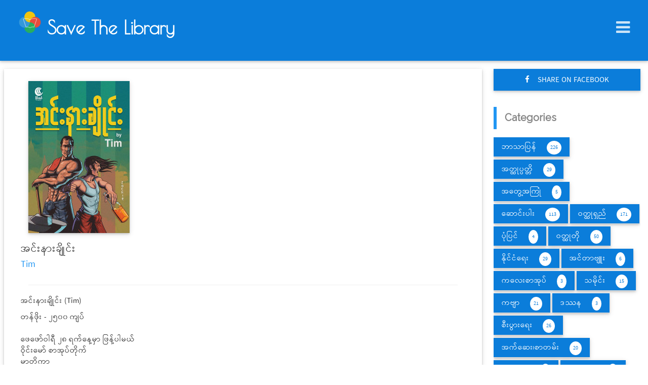

--- FILE ---
content_type: text/html; charset=UTF-8
request_url: https://savethelibrarymyanmar.org/review/571/show
body_size: 25445
content:
<!DOCTYPE html>
<html>
<head>
	<meta charset="utf-8">
<meta http-equiv="X-UA-Compatible" content="IE=edge">
<meta content="width=device-width, initial-scale=1, maximum-scale=1, user-scalable=no" name="viewport">
<meta name="description"  content="What is Save The Library? Integration of book lovers inorder to form a network between libraries in Mynamar.">

	<title>Save The Library in Myanmar | Books</title>

		

<meta property="og:title" content="Save The Library in Myanmar | Books. အင်းနားချိုင်း By Tim"/>
<meta property="og:type" content="website"/>
<meta property="og:image" content="/media/3760/conversions/feature_image.jpg"/>
<meta property="og:url" content="https://savethelibrarymyanmar.org/review/571/show"/>
<meta property="og:description" content="အင်းနားချိုင်း (Tim)&lt;div&gt;တန်ဖိုး - ၂၅၀၀ ကျပ်&lt;/div&gt;&lt;div&gt;&lt;br&gt;&lt;/div&gt;&lt;div&gt;ဖေဖော်ဝါရီ ၂၈ ရက်နေ့မှာ  ဖြန့်ပါမယ်&lt;/div&gt;&lt;div&gt;ဝိုင်းမော် စာအုပ်တိုက်&lt;/div&gt;&lt;div&gt;မာတိကာ&lt;/div&gt;&lt;div&gt;&lt;br&gt;&lt;/div&gt;&lt;div&gt;&nbsp; &nbsp;“ဟ” နေ..."/>
<meta name="keywords" content="myanmar books reviews,အင်းနားချိုင်း"/> 	
	<!-- For general use: -->
<link rel="icon" type="image/png" href="https://savethelibrarymyanmar.org/image/favicons/favicon.png">
<!-- Pinned Site in Internet Explorer 9: -->
<link rel="icon" type="image/png" href="https://savethelibrarymyanmar.org/image/favicons/24x24image.png">
<!-- FNew tab page in Internet Explorer, taskbar button in Windows 7+ and Safari's 'Read Later' sidebar: -->
<link rel="icon" type="image/png" href="https://savethelibrarymyanmar.org/image/favicons/32x32image.png">
<!-- For GoogleTV platform: -->
<link rel="icon" type="image/png" href="https://savethelibrarymyanmar.org/image/favicons/96x96image.png">
<!-- For Chrome Web Store: -->
<link rel="icon" type="image/png" href="https://savethelibrarymyanmar.org/image/favicons/128x128image.png">
<!-- Opera speed dial icon -->
<link rel="icon" type="image/png" href="https://savethelibrarymyanmar.org/image/favicons/195x195image.png">
<link rel="apple-touch-icon-precomposed" sizes="114x114" href="https://savethelibrarymyanmar.org/image/favicons/apple-touch-icon-114x114-precomposed.png">
<!-- For iPad: -->
<link rel="apple-touch-icon-precomposed" sizes="72x72" href="https://savethelibrarymyanmar.org/image/favicons/apple-touch-icon-72x72-precomposed.png">
	<link rel="stylesheet"  href="https://savethelibrarymyanmar.org/css/bootstrap.min.css">
<link rel="stylesheet" href="https://savethelibrarymyanmar.org/css/w3.css">
<link rel="stylesheet" type="text/css" href="https://savethelibrarymyanmar.org/fontawesome/css/font-awesome.min.css">
<link href="https://fonts.googleapis.com/icon?family=Material+Icons" rel="stylesheet">
<link rel="stylesheet" type="text/css" href="https://savethelibrarymyanmar.org/css/animate.css">
<link rel="stylesheet" href="https://savethelibrarymyanmar.org/css/custom.css">
<script src="https://ajax.googleapis.com/ajax/libs/jquery/3.1.1/jquery.min.js"></script>
		<script>
		function w3_open(){document.getElementById("mySidenav").style.display="block",document.getElementById("myOverLay").style.display="block"}function w3_close(){document.getElementById("mySidenav").style.display="none",document.getElementById("myOverLay").style.display="none"}

		jQuery(document).ready(function($) {
			var popupSize={width:400,height:300};$(document).on("click",".social-buttons",function(o){var t=Math.floor(($(window).width()-popupSize.width)/2),i=Math.floor(($(window).height()-popupSize.height)/2),e=window.open($(this).prop("href"),"social","width="+popupSize.width+",height="+popupSize.height+",left="+t+",top="+i+",location=0,menubar=0,toolbar=0,status=0,scrollbars=1,resizable=1");e&&(e.focus(),o.preventDefault())});

		});
	</script>

</head>
<body>
	<div class="ct-main-header w3-card-2">
  <nav class="navbar navbar-default ct-nav ct-bg-blue" style="height: auto !important">
    <div class="container-fluid">
      <!-- Brand and toggle get grouped for better mobile display -->
      <div class="navbar-header row">
        <a class="navbar-brand ct-navbar-brand w3-text-white no-padding" href="https://savethelibrarymyanmar.org" >
	<span class="" style="display: inline-block">
		
		<span class="logo-box"></span>
		<span class="hidden-xs poiret-one">Save The Library</span>
		<small class="visible-xs poiret-one" style="font-size:12px;">Save The Library</small>
	</span>
</a>        <span class="hidden-lg w3-opennav w3-xlarge w3-right w3-text-white sidenav-menu-icon" onclick="w3_open()" style="margin-right: 16px">
          <i class="fa fa-bars"></i>
        </span>
      </div>
      <span class="visible-lg w3-opennav w3-xlarge w3-right w3-text-white sidenav-menu-icon" onclick="w3_open()" style="margin-right: 16px">
        <i class="fa fa-bars"></i>
      </span>
      <nav class="w3-sidenav ct-bg-blue w3-card-24 w3-animate-right" id="mySidenav">
        <div class="w3-row">
          <div class="w3-col s12" style="background-color: #000000">
            <img src="https://savethelibrarymyanmar.org/image/savethelibrary.png" class="img-responsive w3-opacity" alt="News Image" width="100%" height="100%" style="margin: 0px">
          </div>
        </div>

        <div class="w3-row">
          <div class="w3-col s12">
            <a href="/" class="sidenav-item w3-hover-shadow "><i class="fa fa-home"></i>&nbsp;&nbsp;HOME</a>
            <a href="/library" onclick="w3_close()" class="sidenav-item w3-hover-shadow "><i class="fa fa-bank"></i>&nbsp;&nbsp;LIBRARY</a>
            <a href="/news" onclick="w3_close()" class="sidenav-item w3-hover-shadow "><i class="fa fa-newspaper-o"></i>&nbsp;&nbsp;NEWS</a>
            <a href="/review" onclick="w3_close()" class="sidenav-item w3-hover-shadow active"><i class="fa fa-edit"></i>&nbsp;&nbsp;BOOK REVIEWS</a>
            <a href="/resourcecenter" onclick="w3_close()" class="sidenav-item w3-hover-shadow "><i class="fa fa-database"></i>&nbsp;&nbsp;RESOURCE CENTER</a>
            <a href="https://savethelibrarymyanmar.org/video" class="sidenav-item w3-hover-shadow "><i class="material-icons">&#xe04a;</i>&nbsp;&nbsp;VIDEOS</a>
            <a href="https://savethelibrarymyanmar.org/author" class="sidenav-item w3-hover-shadow "><i class="material-icons">edit</i>&nbsp;&nbsp;AUTHORS</a>
          </div>
        </div>
      

      <!-- Collect the nav links, forms, and other content for toggling -->
     
    </div><!-- /.container-fluid -->
  </nav>
  <div class="w3-overlay" id="myOverLay" onclick="w3_close()" style="cursor:pointer"></div>
</div>
	
		<div class="container-fluid">
		<div class="row">
			<div class="col-md-9">
				<div class="row">
					<div class="w3-row-padding w3-margin-top w3-margin-bottom">
						<div class="w3-card-2 w3-padding-xxlarge">
							<img src="https://savethelibrarymyanmar.org/media/3760/conversions/feature_image.jpg" class="img-responsive w3-card-2" alt="Book Image" style="width: 200px; height: 300px; ">
							<div class="row w3-margin-top">
								<h4>အင်းနားချိုင်း</h4>
								<a href="https://savethelibrarymyanmar.org/author/278/show" class="w3-text-blue no-underline w3-margin-top"><h5>Tim</h5></a>
							</div>
							<hr>
							<div class="row">
								<p>အင်းနားချိုင်း (Tim)<div>တန်ဖိုး - ၂၅၀၀ ကျပ်</div><div><br></div><div>ဖေဖော်ဝါရီ ၂၈ ရက်နေ့မှာ  ဖြန့်ပါမယ်</div><div>ဝိုင်းမော် စာအုပ်တိုက်</div><div>မာတိကာ</div><div><br></div><div>&nbsp; &nbsp;“ဟ” နေတဲ့ မျိုးဆက်တွေ အကြောင်း</div><div>&nbsp;(ပါပီယွန်)</div><div>&nbsp; &nbsp;စာရေးသူ၏ အမှာ</div><div><br></div><div>၁၃   The Family</div><div>၄၃   ပလွေဆရာ</div><div>၆၇    ခန့်မှန်းထားသည့်အတိုင်း</div><div>၇၄    လုံခြုံရေး သတိပေးချက်</div><div>၇၇   မိတ်ဆွေကြီး</div><div>၈၅   အကြောင်းရင်းကတော့ လက်ရှိကမ္ဘာနဲ့ မလုံလောက်လို့ပါပဲ</div></p>
							</div>
							<hr>
							<div class="row">
																<p><div><br></div><div>“ဟ” နေတဲ့ မျိုးဆက်တွေ အကြောင်း(ပါပီယွန်၏ အမှာ)</div><div>===============================</div><div>ခေါင်းစဉ်က ဂျန်နရေးရှင်း ဂက်ပ် ယောင်ယောင်တပ်ထားတော့ အများသူငါ ဆီသည်မ လက်သုတ် လုပ်ထားနှင့်ပြီ ဖြစ်တဲ့ Generation X,Y,Z အစရှိသဖြင့် ပြောတော့မလားပေါ့။ မွေးဖွားတဲ့ နှစ်ကာလ အလိုက် အဲ့ဒီလို သတ်မှတ်ကြတဲ့ ကိစ္စ ကျနော် သိပ်စိတ်မ၀င်စားပါဘူး။ ယေဘုယျ သဘော ဆောင်လွန်းတဲ့ သတ်မှတ်ချက်တွေကိုး။&nbsp;</div><div><br></div><div>ကျနော်တို့ ငယ်ဘ၀မှာ ဟေလီကြယ်တံခွန်ကို မြင်ဖူးခဲ့တယ်။ ချာနိုဘိုင်း အဏုမြူ ဓာတ်ပေါင်းဖို ပေါက်ကွဲတယ်။ ချဲလန်ဂျာ အာကာသ ယာဉ်ပျက်ကျသွားခဲ့တယ်။ သေနတ်များနှင့် နှင်းဆီပွင့်များ အဖွဲ့ရဲ့ ငါ၏ ချစ်စဖွယ်ကလေးလေး သီချင်းရဲ့ အင်ထရို ဂစ်တာသံနဲ့ ဆဗိုက်ဗား အဖွဲ့ရဲ့ ကျားရဲမျက်လုံးများ သီချင်းရဲ့ ဂစ်တာရစ်ဖ် က ကျနော်တို့ရဲ့ ဘ၀င်ကို ခိုက်စေခဲ့တယ်။&nbsp;</div><div><br></div><div>ပြန်ကြားရေးစာကြည့်တိုက်ထဲကို ဆံပင်အရှည်၊ ဂျင်းပန်အပြဲနဲ့ ဂစ်တာလွယ်ထားတဲ့ လူငယ်တွေဟာ ၀င်လိုက်ထွက်လိုက်နဲ့။ အိုက်စလန်ကျွန်း ရဲ့ မြို့တော်နာမည်က ဘာတဲ့လဲ။ အီနိုလာဂေး ဆိုတဲ့ လေယာဉ်ဟာ ကမ္ဘာ့ပထမဆုံး အဏုမြူဗုံးကို တင်ဆောင်သွားခဲ့တယ်။ ရဲခေါင်ပျောက်ကျား ချေဂွေဗားရား၊ တရုတ်ပြည်ပေါ်က ကြယ်နီ၊ အိုင်အာအေ ရဲ့ သေနတ်သမား ရှောင်ဒီလွန်မှာ မျက်နာတစ်ထောင်ရှိတယ်။ အချစ်ဆိုတာ ရှောင်ဒီလွန်ရဲ့ သေနတ်ပြောင်း၀က ထွက်ကျလာတဲ့ ဒုတိယမြှောက် ကျည်ဆံပဲ။&nbsp;</div><div><br></div><div>ဆန်ညိုတံဆိပ် ကက်ဆက် က ကျနော်တို့ရဲ့ ခြောက်လုံးပူး သေနတ်ပဲ။ မျောက်ဖြူတံဆိပ် ဓာတ်ခဲခြောက်လုံးက ကျည်ဆံတွေပေါ့။ ကက်ဆက်ကြီးကို စစ်ကျောပိုးအိတ်အစိမ်းနဲ့ ကျောမှာလွယ်တယ်။ ဇော်၀င်းထွဋ် က အော်တယ်။ အိုဟို .. ဘာကြောင့် အချစ်ရေ အသည်းခွဲတာလဲ .. အိုဟို ဘာကြောင့် အချစ်ရေ အသည်းခွဲတာလဲ။ လက်သီးပုန်းနဲ့ ချိန်းကြိုးတွေဟာ ကျနော်တို့ရဲ့ တရားစီရင်မှုရဲ့ အရေးပါခဲ့တယ်။ ဘ၀မှာ တော်တီလာ ဖလက်ထဲက ကောင်ကြီးဂျိုး လည်း ဖြစ်ချင်ခဲ့ဖူးတယ်။ ဒါမှ မဟုတ် လူဆိုးကြီး ဂျော်နီပွမ်ပွမ်ပေါ့။&nbsp;</div><div><br></div><div>ရှေ့က မျိုးဆက်နဲ့ ကျနော်တို့ သိပ်အဆင်မပြေဘူး။ သူတို့ အမြင်မှာ ကျနော်တို့ဟာ ခြားနားသူ တွေ။ ထောင်မထားရုံတမည် ခြားနားတဲ့ကောင်တွေလို့ မြင်နေပုံရတယ်။ ကျနော်တို့ကလည်း သူတို့ကို အောက်နေပါပြီကွာ ဆိုတဲ့ အမြင်မျိုးနဲ့ သရော်တော်တော် အထင်သေး အမြင်သေးလို့။ မဆာလာ မျိုးဆက်တွေ အလကား ဘူဒါးကြီးတွေပေါ့။&nbsp;</div><div><br></div><div>နောက်တော့ တံတားအောက်မှာ ရေတွေစီးသွားခဲ့တယ်။ ဂူးဂဲလ်၊ဝိကိပိဒိယ အစရှိတာတွေပေါ်လာတယ်။ အရာရာဟာ မြန်နှုန်းမြင့်လာတယ်။ လူတွေရဲ့ သိမှုဟာ ဘောင်တွေကျယ်ပြန့်လာတယ်။ အဲ့ဒီမှာ စာရေးသူ Tim တို့ မျိုးဆက်ဘွားခနဲ ပေါ်လာတာပဲ။ မဆလာ မျိုးဆက်တွေကို လှောင်ပြောင်ခဲ့ဖူးတဲ့ ကျနော်တို့ တုန်လှုပ်တယ်။ သူတို့ ပြောနေတဲ့ အကြောင်းအရာတွေကို ကျနော်တို့ အကုန်လုံး နားမလည်တော့ နိုင်တော့ဘူး။ စာပေ၊ဂီတ၊ရုပ်ရှင် အစရှိတဲ့ နယ်ပယ်တွေမှာ ကျနော်တို့ သူတို့လောက် စုပ်ယူနိုင်စွမ်း မရှိတော့တာကို မြင်လိုက်ရတယ်။ ဒါဟာ နောက်ထပ် မျိုးဆက် အဟ တစ်ခုပဲ။ တခါက ဘူဒါးကြီးတွေ နေရာမှာ ကျနော်တို့ ရောက်သွားခဲ့ပြီ။&nbsp;</div><div><br></div><div>Tim တို့ မျိုးဆက်နဲ့ ပွတ်တိုက်မှု အစ မှာရိုးရိုးသားသား၀န်ခံရရင် ကျနော် သူတို့ အမူအကျင့်တွေကို မနှစ်မြို့ဘူး။ ဂျိုထောင်တဲ့ ချာတိတ်တွေလို့ မြင်ခဲ့မိတယ်။ နယ်ပယ်တချို့မှာ သူတို့လောက် မသိနိုင် တော့တဲ့ လူတွေကို လှောင်ပြောင်သရော်တတ်တဲ့ အကျင့်တွေကို ကျနော် မကြိုက်ခဲ့ဘူး။ ဘိုလိုပြောရရင် arrogant ဖြစ်တဲ့ နောက်မျိုးဆက် ချာတိတ်လေးတွေပေါ့လေ။&nbsp;</div><div><br></div><div>သို့သော် တချိန်က.. ငယ်ရွယ်စဉ်က ကိုယ့်ကိုယ်ကို ပြန်မြင်ယောင်ကြည့်မိတဲ့ အခါ ငါတို့ကော ဘာထူးခဲ့လို့လဲ ဆိုတဲ့ မေးခွန်း။ ရှေ့က မျိုးဆက်ကို ဘူဒါးကြီးတွေပါကွာ၊သိပ်အောက်တာပဲ လို့ လှောင်ပြောင်ခဲ့ဖူးတဲ့ ချာတိတ်လေးတွေပဲ မဟုတ်လား။ လူငယ်ဆိုတာ ဒီလိုပါပဲကွာ၊ တချိန်မှာ ရင့်ကျက်လာကြမှာပေါ့လို့ လက်ခံနိုင်စွမ်း ရှိသွားခဲ့ တယ်။&nbsp;</div><div><br></div><div>နှစ်ရှည်လများ သိကျွမ်းခဲ့ဖူးတဲ့ Tim ရေးတဲ့ စာလေးတွေကို ကြိုကြား ကြိုကြားဖတ်လာရတဲ့ အခါ ကျနော် နှစ်ခြိုက်ပါတယ်။ အခုလို စာအုပ်လုပ်ဖြစ်တဲ့ အခါ အမှာစာရေးပေးပါလို့တောင်းပါတယ်။ ကျနော် ကနဦးမှာ မရေးပါရစေနဲ့ကွာ လို့ ငြင်းဆန်မိသော်ငြား (အမှာစာ ရေးပေးရလောက်အောင် ကျနော်က ဘာကောင်မှ မဟုတ်လို့ ခံယူထားပါတယ်) တစ်စုံတရာကို တွေးတောမိသွားလို့ သဘောတူလိုက်ရပါ တယ်။ Tim တို့ အုပ်စုဟာ အနည်းဆုံးတော့ အရှေ့က မျိုးဆက် ဘူဒါးကြီးတွေရဲ့ အသိမှတ်ပြုမှုကို ခံယူချင်ဟန် ရှိပါသေးလားပေါ့။ ဒါဟာ နီဂိုစီရေးရှင်း လို့ပြောရမယ့် စေ့စပ်ရေးတစ်ခုလို့ ကျနော် ယူဆပါတယ်။&nbsp;</div><div><br></div><div>နိဂုံးချုပ်ရရင် Tim ဟာ နောက်ထပ် မျိုးဆက်တစ်ခုက ဖြစ်တယ်။ သူတို့ မျိုးဆက်ရဲ့ အသစ်အသစ်သော စာပေလက်ရာတွေကို စာဖတ်သူတွေ မြည်းစမ်းကြည့်စေချင်ပါတယ်။ Tim ရဲ့ အရေးအသားတွေဟာ ကောင်းလှပါချည်ရဲ့ လို့ ကျနော် မညွှန်းဆိုလိုပါ။ သို့သော် မျိုးဆက်တစ်ခုနဲ့ တစ်ခုအကြားက အဟ တစ်ခုကို စေ့ပေးနိုင်စွမ်း ရှိလိမ့်မယ်လို့ ရိုးရိုးသားသား ယုံကြည်မိပါတယ်။&nbsp;</div><div>ပါပီယွန် ဖေဖော်ဝါရီ ၁၅၊ ၂၀၂၀</div></p>
															
							</div>
							<hr>
							<div class="row">
																<p>Publisher Name:  ဝိုင်းမော် စာအုပ်တိုက်</p>
																									
							</div>
						</div>
					</div>
				</div>				
				<hr class="visible-xs">
			</div>
			<div class="col-md-3">
	<div id="sidebar">
				<a href="https://www.facebook.com/sharer/sharer.php?u=https%3A%2F%2Fsavethelibrarymyanmar.org%2Freview%2F571%2Fshow" class="w3-btn w3-btn-block w3-ripple w3-card-2 ct-bg-blue w3-hover-shadow w3-large w3-padding w3-margin-top w3-margin-bottom social-buttons" target="_blank"><span class="w3-medium"><i class="fa fa-facebook-f w3-margin-right"></i>SHARE ON FACEBOOK</span></a>
				<div class="w3-panel w3-leftbar w3-border-blue w3-hover-pale-blue clickable" style="height: auto;!important;">
			<h4><strong class="rale-way w3-opacity">Categories</strong></h4>
		</div>
		<ul class="w3-ul" id="categories" style="max-height: 500px;overflow-y: auto;">
						<li class="w3-btn ct-bg-blue w3-padding w3-text-white no-hover-shadow w3-card-2 w3-ripple" onclick="window.location.href='https://savethelibrarymyanmar.org/review/category/3'" id="btnCategory" style="margin-bottom: 5px">
				ဘာသာပြန်
				<span class="w3-margin-left circle-tag w3-white ct-color-blue w3-tiny" id="counter">
					226
				</span>
			</li>
						<li class="w3-btn ct-bg-blue w3-padding w3-text-white no-hover-shadow w3-card-2 w3-ripple" onclick="window.location.href='https://savethelibrarymyanmar.org/review/category/4'" id="btnCategory" style="margin-bottom: 5px">
				အတ္ထုပ္ပတ္တိ
				<span class="w3-margin-left circle-tag w3-white ct-color-blue w3-tiny" id="counter">
					29
				</span>
			</li>
						<li class="w3-btn ct-bg-blue w3-padding w3-text-white no-hover-shadow w3-card-2 w3-ripple" onclick="window.location.href='https://savethelibrarymyanmar.org/review/category/5'" id="btnCategory" style="margin-bottom: 5px">
				အတွေ့အကြုံ
				<span class="w3-margin-left circle-tag w3-white ct-color-blue w3-tiny" id="counter">
					5
				</span>
			</li>
						<li class="w3-btn ct-bg-blue w3-padding w3-text-white no-hover-shadow w3-card-2 w3-ripple" onclick="window.location.href='https://savethelibrarymyanmar.org/review/category/6'" id="btnCategory" style="margin-bottom: 5px">
				ဆောင်းပါး
				<span class="w3-margin-left circle-tag w3-white ct-color-blue w3-tiny" id="counter">
					113
				</span>
			</li>
						<li class="w3-btn ct-bg-blue w3-padding w3-text-white no-hover-shadow w3-card-2 w3-ripple" onclick="window.location.href='https://savethelibrarymyanmar.org/review/category/7'" id="btnCategory" style="margin-bottom: 5px">
				ဝတ္ထုရှည်
				<span class="w3-margin-left circle-tag w3-white ct-color-blue w3-tiny" id="counter">
					171
				</span>
			</li>
						<li class="w3-btn ct-bg-blue w3-padding w3-text-white no-hover-shadow w3-card-2 w3-ripple" onclick="window.location.href='https://savethelibrarymyanmar.org/review/category/8'" id="btnCategory" style="margin-bottom: 5px">
				ပုံပြင်
				<span class="w3-margin-left circle-tag w3-white ct-color-blue w3-tiny" id="counter">
					4
				</span>
			</li>
						<li class="w3-btn ct-bg-blue w3-padding w3-text-white no-hover-shadow w3-card-2 w3-ripple" onclick="window.location.href='https://savethelibrarymyanmar.org/review/category/9'" id="btnCategory" style="margin-bottom: 5px">
				ဝတ္ထုတို
				<span class="w3-margin-left circle-tag w3-white ct-color-blue w3-tiny" id="counter">
					50
				</span>
			</li>
						<li class="w3-btn ct-bg-blue w3-padding w3-text-white no-hover-shadow w3-card-2 w3-ripple" onclick="window.location.href='https://savethelibrarymyanmar.org/review/category/10'" id="btnCategory" style="margin-bottom: 5px">
				နိုင်ငံရေး
				<span class="w3-margin-left circle-tag w3-white ct-color-blue w3-tiny" id="counter">
					29
				</span>
			</li>
						<li class="w3-btn ct-bg-blue w3-padding w3-text-white no-hover-shadow w3-card-2 w3-ripple" onclick="window.location.href='https://savethelibrarymyanmar.org/review/category/13'" id="btnCategory" style="margin-bottom: 5px">
				အင်တာဗျူး
				<span class="w3-margin-left circle-tag w3-white ct-color-blue w3-tiny" id="counter">
					6
				</span>
			</li>
						<li class="w3-btn ct-bg-blue w3-padding w3-text-white no-hover-shadow w3-card-2 w3-ripple" onclick="window.location.href='https://savethelibrarymyanmar.org/review/category/14'" id="btnCategory" style="margin-bottom: 5px">
				ကလေးစာအုပ်
				<span class="w3-margin-left circle-tag w3-white ct-color-blue w3-tiny" id="counter">
					3
				</span>
			</li>
						<li class="w3-btn ct-bg-blue w3-padding w3-text-white no-hover-shadow w3-card-2 w3-ripple" onclick="window.location.href='https://savethelibrarymyanmar.org/review/category/73'" id="btnCategory" style="margin-bottom: 5px">
				သမိုင်း
				<span class="w3-margin-left circle-tag w3-white ct-color-blue w3-tiny" id="counter">
					15
				</span>
			</li>
						<li class="w3-btn ct-bg-blue w3-padding w3-text-white no-hover-shadow w3-card-2 w3-ripple" onclick="window.location.href='https://savethelibrarymyanmar.org/review/category/74'" id="btnCategory" style="margin-bottom: 5px">
				ကဗျာ
				<span class="w3-margin-left circle-tag w3-white ct-color-blue w3-tiny" id="counter">
					21
				</span>
			</li>
						<li class="w3-btn ct-bg-blue w3-padding w3-text-white no-hover-shadow w3-card-2 w3-ripple" onclick="window.location.href='https://savethelibrarymyanmar.org/review/category/75'" id="btnCategory" style="margin-bottom: 5px">
				ဒဿန
				<span class="w3-margin-left circle-tag w3-white ct-color-blue w3-tiny" id="counter">
					3
				</span>
			</li>
						<li class="w3-btn ct-bg-blue w3-padding w3-text-white no-hover-shadow w3-card-2 w3-ripple" onclick="window.location.href='https://savethelibrarymyanmar.org/review/category/76'" id="btnCategory" style="margin-bottom: 5px">
				စီးပွားရေး
				<span class="w3-margin-left circle-tag w3-white ct-color-blue w3-tiny" id="counter">
					26
				</span>
			</li>
						<li class="w3-btn ct-bg-blue w3-padding w3-text-white no-hover-shadow w3-card-2 w3-ripple" onclick="window.location.href='https://savethelibrarymyanmar.org/review/category/77'" id="btnCategory" style="margin-bottom: 5px">
				အက်ဆေး၊စာတမ်း
				<span class="w3-margin-left circle-tag w3-white ct-color-blue w3-tiny" id="counter">
					20
				</span>
			</li>
						<li class="w3-btn ct-bg-blue w3-padding w3-text-white no-hover-shadow w3-card-2 w3-ripple" onclick="window.location.href='https://savethelibrarymyanmar.org/review/category/78'" id="btnCategory" style="margin-bottom: 5px">
				မြန်မာစာ
				<span class="w3-margin-left circle-tag w3-white ct-color-blue w3-tiny" id="counter">
					5
				</span>
			</li>
						<li class="w3-btn ct-bg-blue w3-padding w3-text-white no-hover-shadow w3-card-2 w3-ripple" onclick="window.location.href='https://savethelibrarymyanmar.org/review/category/79'" id="btnCategory" style="margin-bottom: 5px">
				ဖတ်ညွှန်း
				<span class="w3-margin-left circle-tag w3-white ct-color-blue w3-tiny" id="counter">
					3
				</span>
			</li>
						<li class="w3-btn ct-bg-blue w3-padding w3-text-white no-hover-shadow w3-card-2 w3-ripple" onclick="window.location.href='https://savethelibrarymyanmar.org/review/category/80'" id="btnCategory" style="margin-bottom: 5px">
				ခရီးသွား
				<span class="w3-margin-left circle-tag w3-white ct-color-blue w3-tiny" id="counter">
					2
				</span>
			</li>
						<li class="w3-btn ct-bg-blue w3-padding w3-text-white no-hover-shadow w3-card-2 w3-ripple" onclick="window.location.href='https://savethelibrarymyanmar.org/review/category/82'" id="btnCategory" style="margin-bottom: 5px">
				ဆေးပညာ
				<span class="w3-margin-left circle-tag w3-white ct-color-blue w3-tiny" id="counter">
					3
				</span>
			</li>
						<li class="w3-btn ct-bg-blue w3-padding w3-text-white no-hover-shadow w3-card-2 w3-ripple" onclick="window.location.href='https://savethelibrarymyanmar.org/review/category/83'" id="btnCategory" style="margin-bottom: 5px">
				မြန်မာဂန္တဝင်စာပေ
				<span class="w3-margin-left circle-tag w3-white ct-color-blue w3-tiny" id="counter">
					2
				</span>
			</li>
						<li class="w3-btn ct-bg-blue w3-padding w3-text-white no-hover-shadow w3-card-2 w3-ripple" onclick="window.location.href='https://savethelibrarymyanmar.org/review/category/84'" id="btnCategory" style="margin-bottom: 5px">
				အဘိဓာန်
				<span class="w3-margin-left circle-tag w3-white ct-color-blue w3-tiny" id="counter">
					1
				</span>
			</li>
						<li class="w3-btn ct-bg-blue w3-padding w3-text-white no-hover-shadow w3-card-2 w3-ripple" onclick="window.location.href='https://savethelibrarymyanmar.org/review/category/85'" id="btnCategory" style="margin-bottom: 5px">
				က​လေးစာကြည်​့တိုက်​​ Level 1 (အနီ )
				<span class="w3-margin-left circle-tag w3-white ct-color-blue w3-tiny" id="counter">
					2
				</span>
			</li>
						<li class="w3-btn ct-bg-blue w3-padding w3-text-white no-hover-shadow w3-card-2 w3-ripple" onclick="window.location.href='https://savethelibrarymyanmar.org/review/category/86'" id="btnCategory" style="margin-bottom: 5px">
				က​လေးစာကြည်​့တိုက်​ Level 2 (အစိမ်း)
				<span class="w3-margin-left circle-tag w3-white ct-color-blue w3-tiny" id="counter">
					3
				</span>
			</li>
						<li class="w3-btn ct-bg-blue w3-padding w3-text-white no-hover-shadow w3-card-2 w3-ripple" onclick="window.location.href='https://savethelibrarymyanmar.org/review/category/87'" id="btnCategory" style="margin-bottom: 5px">
				က​လေးစာကြည်​့တိုက်​ Level 3 (အပြာ )
				<span class="w3-margin-left circle-tag w3-white ct-color-blue w3-tiny" id="counter">
					2
				</span>
			</li>
						<li class="w3-btn ct-bg-blue w3-padding w3-text-white no-hover-shadow w3-card-2 w3-ripple" onclick="window.location.href='https://savethelibrarymyanmar.org/review/category/88'" id="btnCategory" style="margin-bottom: 5px">
				က​လေးစာကြည်​့တိုက်​ Level 4 (အဖြု )
				<span class="w3-margin-left circle-tag w3-white ct-color-blue w3-tiny" id="counter">
					3
				</span>
			</li>
						<li class="w3-btn ct-bg-blue w3-padding w3-text-white no-hover-shadow w3-card-2 w3-ripple" onclick="window.location.href='https://savethelibrarymyanmar.org/review/category/89'" id="btnCategory" style="margin-bottom: 5px">
				က​လေးစာကြည်​့တိုက်​ Level 5 (အဝါ )
				<span class="w3-margin-left circle-tag w3-white ct-color-blue w3-tiny" id="counter">
					11
				</span>
			</li>
						<li class="w3-btn ct-bg-blue w3-padding w3-text-white no-hover-shadow w3-card-2 w3-ripple" onclick="window.location.href='https://savethelibrarymyanmar.org/review/category/90'" id="btnCategory" style="margin-bottom: 5px">
				က​လေးစာကြည်​့တိုက်​ Level 6( အနက်​ )
				<span class="w3-margin-left circle-tag w3-white ct-color-blue w3-tiny" id="counter">
					3
				</span>
			</li>
						<li class="w3-btn ct-bg-blue w3-padding w3-text-white no-hover-shadow w3-card-2 w3-ripple" onclick="window.location.href='https://savethelibrarymyanmar.org/review/category/91'" id="btnCategory" style="margin-bottom: 5px">
				ဘာသာတရား
				<span class="w3-margin-left circle-tag w3-white ct-color-blue w3-tiny" id="counter">
					7
				</span>
			</li>
						<li class="w3-btn ct-bg-blue w3-padding w3-text-white no-hover-shadow w3-card-2 w3-ripple" onclick="window.location.href='https://savethelibrarymyanmar.org/review/category/92'" id="btnCategory" style="margin-bottom: 5px">
				စိတ်​ပညာ 
				<span class="w3-margin-left circle-tag w3-white ct-color-blue w3-tiny" id="counter">
					1
				</span>
			</li>
						<li class="w3-btn ct-bg-blue w3-padding w3-text-white no-hover-shadow w3-card-2 w3-ripple" onclick="window.location.href='https://savethelibrarymyanmar.org/review/category/93'" id="btnCategory" style="margin-bottom: 5px">
				ပြဇာတ်​ 
				<span class="w3-margin-left circle-tag w3-white ct-color-blue w3-tiny" id="counter">
					4
				</span>
			</li>
						<li class="w3-btn ct-bg-blue w3-padding w3-text-white no-hover-shadow w3-card-2 w3-ripple" onclick="window.location.href='https://savethelibrarymyanmar.org/review/category/95'" id="btnCategory" style="margin-bottom: 5px">
				ရုပ်ရှင်
				<span class="w3-margin-left circle-tag w3-white ct-color-blue w3-tiny" id="counter">
					2
				</span>
			</li>
						<li class="w3-btn ct-bg-blue w3-padding w3-text-white no-hover-shadow w3-card-2 w3-ripple" onclick="window.location.href='https://savethelibrarymyanmar.org/review/category/97'" id="btnCategory" style="margin-bottom: 5px">
				ဝတ္ထုလတ်
				<span class="w3-margin-left circle-tag w3-white ct-color-blue w3-tiny" id="counter">
					1
				</span>
			</li>
						<li class="w3-btn ct-bg-blue w3-padding w3-text-white no-hover-shadow w3-card-2 w3-ripple" onclick="window.location.href='https://savethelibrarymyanmar.org/review/category/98'" id="btnCategory" style="margin-bottom: 5px">
				ပန်းချီ
				<span class="w3-margin-left circle-tag w3-white ct-color-blue w3-tiny" id="counter">
					9
				</span>
			</li>
						<li class="w3-btn ct-bg-blue w3-padding w3-text-white no-hover-shadow w3-card-2 w3-ripple" onclick="window.location.href='https://savethelibrarymyanmar.org/review/category/99'" id="btnCategory" style="margin-bottom: 5px">
				ဂရပ်ဖစ်နော်ဗယ်လ်
				<span class="w3-margin-left circle-tag w3-white ct-color-blue w3-tiny" id="counter">
					1
				</span>
			</li>
						<li class="w3-btn ct-bg-blue w3-padding w3-text-white no-hover-shadow w3-card-2 w3-ripple" onclick="window.location.href='https://savethelibrarymyanmar.org/review/category/101'" id="btnCategory" style="margin-bottom: 5px">
				ရည်ညွန်းစာပေ
				<span class="w3-margin-left circle-tag w3-white ct-color-blue w3-tiny" id="counter">
					1
				</span>
			</li>
						<li class="w3-btn ct-bg-blue w3-padding w3-text-white no-hover-shadow w3-card-2 w3-ripple" onclick="window.location.href='https://savethelibrarymyanmar.org/review/category/102'" id="btnCategory" style="margin-bottom: 5px">
				ဘာသာစကား / ဘာသာဗေဒ
				<span class="w3-margin-left circle-tag w3-white ct-color-blue w3-tiny" id="counter">
					1
				</span>
			</li>
					</ul>
		<div class="w3-panel w3-leftbar w3-border-blue w3-hover-pale-blue clickable" style="height: auto;">
			<h4><strong class="w3-opacity rale-way">Authors</strong></h4>
		</div>
		<ul class="w3-ul w3-margin-bottom" id="authors" style="max-height: 500px;overflow-y: auto;">
						<li class="w3-btn ct-bg-blue w3-padding w3-text-white no-hover-shadow w3-card-2 w3-ripple" onclick="window.location.href='https://savethelibrarymyanmar.org/review/author/7'" id="btnAuthor"  style="margin-bottom: 5px">
				နိုင်ရဲကျော်
				<span class="w3-margin-left circle-tag w3-white ct-color-blue w3-tiny" id="counter">
					2
				</span>
			</li>
						<li class="w3-btn ct-bg-blue w3-padding w3-text-white no-hover-shadow w3-card-2 w3-ripple" onclick="window.location.href='https://savethelibrarymyanmar.org/review/author/8'" id="btnAuthor"  style="margin-bottom: 5px">
				ဇော်သက်ထွေး
				<span class="w3-margin-left circle-tag w3-white ct-color-blue w3-tiny" id="counter">
					4
				</span>
			</li>
						<li class="w3-btn ct-bg-blue w3-padding w3-text-white no-hover-shadow w3-card-2 w3-ripple" onclick="window.location.href='https://savethelibrarymyanmar.org/review/author/9'" id="btnAuthor"  style="margin-bottom: 5px">
				လူသာမန်
				<span class="w3-margin-left circle-tag w3-white ct-color-blue w3-tiny" id="counter">
					4
				</span>
			</li>
						<li class="w3-btn ct-bg-blue w3-padding w3-text-white no-hover-shadow w3-card-2 w3-ripple" onclick="window.location.href='https://savethelibrarymyanmar.org/review/author/10'" id="btnAuthor"  style="margin-bottom: 5px">
				မောင်မိုးသူ
				<span class="w3-margin-left circle-tag w3-white ct-color-blue w3-tiny" id="counter">
					5
				</span>
			</li>
						<li class="w3-btn ct-bg-blue w3-padding w3-text-white no-hover-shadow w3-card-2 w3-ripple" onclick="window.location.href='https://savethelibrarymyanmar.org/review/author/11'" id="btnAuthor"  style="margin-bottom: 5px">
				စစ်ကိုင်းဦးဘိုးသင်း
				<span class="w3-margin-left circle-tag w3-white ct-color-blue w3-tiny" id="counter">
					1
				</span>
			</li>
						<li class="w3-btn ct-bg-blue w3-padding w3-text-white no-hover-shadow w3-card-2 w3-ripple" onclick="window.location.href='https://savethelibrarymyanmar.org/review/author/12'" id="btnAuthor"  style="margin-bottom: 5px">
				သင့်လူ
				<span class="w3-margin-left circle-tag w3-white ct-color-blue w3-tiny" id="counter">
					19
				</span>
			</li>
						<li class="w3-btn ct-bg-blue w3-padding w3-text-white no-hover-shadow w3-card-2 w3-ripple" onclick="window.location.href='https://savethelibrarymyanmar.org/review/author/13'" id="btnAuthor"  style="margin-bottom: 5px">
				မင်းသုဝဏ်
				<span class="w3-margin-left circle-tag w3-white ct-color-blue w3-tiny" id="counter">
					3
				</span>
			</li>
						<li class="w3-btn ct-bg-blue w3-padding w3-text-white no-hover-shadow w3-card-2 w3-ripple" onclick="window.location.href='https://savethelibrarymyanmar.org/review/author/14'" id="btnAuthor"  style="margin-bottom: 5px">
				ဟိန်းလတ်
				<span class="w3-margin-left circle-tag w3-white ct-color-blue w3-tiny" id="counter">
					7
				</span>
			</li>
						<li class="w3-btn ct-bg-blue w3-padding w3-text-white no-hover-shadow w3-card-2 w3-ripple" onclick="window.location.href='https://savethelibrarymyanmar.org/review/author/15'" id="btnAuthor"  style="margin-bottom: 5px">
				ဖေမြင့်
				<span class="w3-margin-left circle-tag w3-white ct-color-blue w3-tiny" id="counter">
					3
				</span>
			</li>
						<li class="w3-btn ct-bg-blue w3-padding w3-text-white no-hover-shadow w3-card-2 w3-ripple" onclick="window.location.href='https://savethelibrarymyanmar.org/review/author/16'" id="btnAuthor"  style="margin-bottom: 5px">
				အောင်ဒင်
				<span class="w3-margin-left circle-tag w3-white ct-color-blue w3-tiny" id="counter">
					2
				</span>
			</li>
						<li class="w3-btn ct-bg-blue w3-padding w3-text-white no-hover-shadow w3-card-2 w3-ripple" onclick="window.location.href='https://savethelibrarymyanmar.org/review/author/17'" id="btnAuthor"  style="margin-bottom: 5px">
				သာဓု
				<span class="w3-margin-left circle-tag w3-white ct-color-blue w3-tiny" id="counter">
					1
				</span>
			</li>
						<li class="w3-btn ct-bg-blue w3-padding w3-text-white no-hover-shadow w3-card-2 w3-ripple" onclick="window.location.href='https://savethelibrarymyanmar.org/review/author/18'" id="btnAuthor"  style="margin-bottom: 5px">
				ကြည်အေး
				<span class="w3-margin-left circle-tag w3-white ct-color-blue w3-tiny" id="counter">
					2
				</span>
			</li>
						<li class="w3-btn ct-bg-blue w3-padding w3-text-white no-hover-shadow w3-card-2 w3-ripple" onclick="window.location.href='https://savethelibrarymyanmar.org/review/author/19'" id="btnAuthor"  style="margin-bottom: 5px">
				ချိုပိန်းနောင်
				<span class="w3-margin-left circle-tag w3-white ct-color-blue w3-tiny" id="counter">
					3
				</span>
			</li>
						<li class="w3-btn ct-bg-blue w3-padding w3-text-white no-hover-shadow w3-card-2 w3-ripple" onclick="window.location.href='https://savethelibrarymyanmar.org/review/author/20'" id="btnAuthor"  style="margin-bottom: 5px">
				ချစ်ဦးညို
				<span class="w3-margin-left circle-tag w3-white ct-color-blue w3-tiny" id="counter">
					3
				</span>
			</li>
						<li class="w3-btn ct-bg-blue w3-padding w3-text-white no-hover-shadow w3-card-2 w3-ripple" onclick="window.location.href='https://savethelibrarymyanmar.org/review/author/21'" id="btnAuthor"  style="margin-bottom: 5px">
				နုနုရည်အင်းဝ
				<span class="w3-margin-left circle-tag w3-white ct-color-blue w3-tiny" id="counter">
					8
				</span>
			</li>
						<li class="w3-btn ct-bg-blue w3-padding w3-text-white no-hover-shadow w3-card-2 w3-ripple" onclick="window.location.href='https://savethelibrarymyanmar.org/review/author/22'" id="btnAuthor"  style="margin-bottom: 5px">
				မသီတာ(စမ်းချောင်း)
				<span class="w3-margin-left circle-tag w3-white ct-color-blue w3-tiny" id="counter">
					4
				</span>
			</li>
						<li class="w3-btn ct-bg-blue w3-padding w3-text-white no-hover-shadow w3-card-2 w3-ripple" onclick="window.location.href='https://savethelibrarymyanmar.org/review/author/23'" id="btnAuthor"  style="margin-bottom: 5px">
				မောင်ပေါ်ထွန်း
				<span class="w3-margin-left circle-tag w3-white ct-color-blue w3-tiny" id="counter">
					5
				</span>
			</li>
						<li class="w3-btn ct-bg-blue w3-padding w3-text-white no-hover-shadow w3-card-2 w3-ripple" onclick="window.location.href='https://savethelibrarymyanmar.org/review/author/24'" id="btnAuthor"  style="margin-bottom: 5px">
				မောင်ထွန်းသူ
				<span class="w3-margin-left circle-tag w3-white ct-color-blue w3-tiny" id="counter">
					10
				</span>
			</li>
						<li class="w3-btn ct-bg-blue w3-padding w3-text-white no-hover-shadow w3-card-2 w3-ripple" onclick="window.location.href='https://savethelibrarymyanmar.org/review/author/25'" id="btnAuthor"  style="margin-bottom: 5px">
				အောင်ချိမ့်
				<span class="w3-margin-left circle-tag w3-white ct-color-blue w3-tiny" id="counter">
					1
				</span>
			</li>
						<li class="w3-btn ct-bg-blue w3-padding w3-text-white no-hover-shadow w3-card-2 w3-ripple" onclick="window.location.href='https://savethelibrarymyanmar.org/review/author/26'" id="btnAuthor"  style="margin-bottom: 5px">
				ဒဂုန်တာရာ
				<span class="w3-margin-left circle-tag w3-white ct-color-blue w3-tiny" id="counter">
					10
				</span>
			</li>
						<li class="w3-btn ct-bg-blue w3-padding w3-text-white no-hover-shadow w3-card-2 w3-ripple" onclick="window.location.href='https://savethelibrarymyanmar.org/review/author/28'" id="btnAuthor"  style="margin-bottom: 5px">
				ခင်နှင်းယု
				<span class="w3-margin-left circle-tag w3-white ct-color-blue w3-tiny" id="counter">
					1
				</span>
			</li>
						<li class="w3-btn ct-bg-blue w3-padding w3-text-white no-hover-shadow w3-card-2 w3-ripple" onclick="window.location.href='https://savethelibrarymyanmar.org/review/author/30'" id="btnAuthor"  style="margin-bottom: 5px">
				မြသန်းတင့်
				<span class="w3-margin-left circle-tag w3-white ct-color-blue w3-tiny" id="counter">
					29
				</span>
			</li>
						<li class="w3-btn ct-bg-blue w3-padding w3-text-white no-hover-shadow w3-card-2 w3-ripple" onclick="window.location.href='https://savethelibrarymyanmar.org/review/author/31'" id="btnAuthor"  style="margin-bottom: 5px">
				တက္ကသိုလ်စိန်တင်
				<span class="w3-margin-left circle-tag w3-white ct-color-blue w3-tiny" id="counter">
					1
				</span>
			</li>
						<li class="w3-btn ct-bg-blue w3-padding w3-text-white no-hover-shadow w3-card-2 w3-ripple" onclick="window.location.href='https://savethelibrarymyanmar.org/review/author/32'" id="btnAuthor"  style="margin-bottom: 5px">
				စမ်းစမ်းနွဲ့(သာယာဝတီ)
				<span class="w3-margin-left circle-tag w3-white ct-color-blue w3-tiny" id="counter">
					3
				</span>
			</li>
						<li class="w3-btn ct-bg-blue w3-padding w3-text-white no-hover-shadow w3-card-2 w3-ripple" onclick="window.location.href='https://savethelibrarymyanmar.org/review/author/33'" id="btnAuthor"  style="margin-bottom: 5px">
				မိုးသက်ဟန်
				<span class="w3-margin-left circle-tag w3-white ct-color-blue w3-tiny" id="counter">
					8
				</span>
			</li>
						<li class="w3-btn ct-bg-blue w3-padding w3-text-white no-hover-shadow w3-card-2 w3-ripple" onclick="window.location.href='https://savethelibrarymyanmar.org/review/author/34'" id="btnAuthor"  style="margin-bottom: 5px">
				ဝင်းနိုင်ဦး
				<span class="w3-margin-left circle-tag w3-white ct-color-blue w3-tiny" id="counter">
					1
				</span>
			</li>
						<li class="w3-btn ct-bg-blue w3-padding w3-text-white no-hover-shadow w3-card-2 w3-ripple" onclick="window.location.href='https://savethelibrarymyanmar.org/review/author/35'" id="btnAuthor"  style="margin-bottom: 5px">
				ဒီနိုဗို
				<span class="w3-margin-left circle-tag w3-white ct-color-blue w3-tiny" id="counter">
					17
				</span>
			</li>
						<li class="w3-btn ct-bg-blue w3-padding w3-text-white no-hover-shadow w3-card-2 w3-ripple" onclick="window.location.href='https://savethelibrarymyanmar.org/review/author/36'" id="btnAuthor"  style="margin-bottom: 5px">
				ကိုတာ
				<span class="w3-margin-left circle-tag w3-white ct-color-blue w3-tiny" id="counter">
					4
				</span>
			</li>
						<li class="w3-btn ct-bg-blue w3-padding w3-text-white no-hover-shadow w3-card-2 w3-ripple" onclick="window.location.href='https://savethelibrarymyanmar.org/review/author/37'" id="btnAuthor"  style="margin-bottom: 5px">
				အောင်ဆန်းစုကြည်
				<span class="w3-margin-left circle-tag w3-white ct-color-blue w3-tiny" id="counter">
					1
				</span>
			</li>
						<li class="w3-btn ct-bg-blue w3-padding w3-text-white no-hover-shadow w3-card-2 w3-ripple" onclick="window.location.href='https://savethelibrarymyanmar.org/review/author/38'" id="btnAuthor"  style="margin-bottom: 5px">
				ပါမောက္ခ ဒေါက်တာ အောင်ထွန်းသက်
				<span class="w3-margin-left circle-tag w3-white ct-color-blue w3-tiny" id="counter">
					1
				</span>
			</li>
						<li class="w3-btn ct-bg-blue w3-padding w3-text-white no-hover-shadow w3-card-2 w3-ripple" onclick="window.location.href='https://savethelibrarymyanmar.org/review/author/40'" id="btnAuthor"  style="margin-bottom: 5px">
				တင့်ဇော်
				<span class="w3-margin-left circle-tag w3-white ct-color-blue w3-tiny" id="counter">
					6
				</span>
			</li>
						<li class="w3-btn ct-bg-blue w3-padding w3-text-white no-hover-shadow w3-card-2 w3-ripple" onclick="window.location.href='https://savethelibrarymyanmar.org/review/author/41'" id="btnAuthor"  style="margin-bottom: 5px">
				ပါပီယွန်
				<span class="w3-margin-left circle-tag w3-white ct-color-blue w3-tiny" id="counter">
					5
				</span>
			</li>
						<li class="w3-btn ct-bg-blue w3-padding w3-text-white no-hover-shadow w3-card-2 w3-ripple" onclick="window.location.href='https://savethelibrarymyanmar.org/review/author/42'" id="btnAuthor"  style="margin-bottom: 5px">
				ကိုအောင် (မြောက်ဦး)
				<span class="w3-margin-left circle-tag w3-white ct-color-blue w3-tiny" id="counter">
					1
				</span>
			</li>
						<li class="w3-btn ct-bg-blue w3-padding w3-text-white no-hover-shadow w3-card-2 w3-ripple" onclick="window.location.href='https://savethelibrarymyanmar.org/review/author/43'" id="btnAuthor"  style="margin-bottom: 5px">
				ဇော်တင်
				<span class="w3-margin-left circle-tag w3-white ct-color-blue w3-tiny" id="counter">
					1
				</span>
			</li>
						<li class="w3-btn ct-bg-blue w3-padding w3-text-white no-hover-shadow w3-card-2 w3-ripple" onclick="window.location.href='https://savethelibrarymyanmar.org/review/author/44'" id="btnAuthor"  style="margin-bottom: 5px">
				သော်တာအေးလဲ့
				<span class="w3-margin-left circle-tag w3-white ct-color-blue w3-tiny" id="counter">
					4
				</span>
			</li>
						<li class="w3-btn ct-bg-blue w3-padding w3-text-white no-hover-shadow w3-card-2 w3-ripple" onclick="window.location.href='https://savethelibrarymyanmar.org/review/author/45'" id="btnAuthor"  style="margin-bottom: 5px">
				မြေမှုန်လွင်
				<span class="w3-margin-left circle-tag w3-white ct-color-blue w3-tiny" id="counter">
					3
				</span>
			</li>
						<li class="w3-btn ct-bg-blue w3-padding w3-text-white no-hover-shadow w3-card-2 w3-ripple" onclick="window.location.href='https://savethelibrarymyanmar.org/review/author/46'" id="btnAuthor"  style="margin-bottom: 5px">
				 ကျော်စိုးလွင်
				<span class="w3-margin-left circle-tag w3-white ct-color-blue w3-tiny" id="counter">
					2
				</span>
			</li>
						<li class="w3-btn ct-bg-blue w3-padding w3-text-white no-hover-shadow w3-card-2 w3-ripple" onclick="window.location.href='https://savethelibrarymyanmar.org/review/author/48'" id="btnAuthor"  style="margin-bottom: 5px">
				မောင်ဒေး
				<span class="w3-margin-left circle-tag w3-white ct-color-blue w3-tiny" id="counter">
					4
				</span>
			</li>
						<li class="w3-btn ct-bg-blue w3-padding w3-text-white no-hover-shadow w3-card-2 w3-ripple" onclick="window.location.href='https://savethelibrarymyanmar.org/review/author/49'" id="btnAuthor"  style="margin-bottom: 5px">
				လင်းထိုက်
				<span class="w3-margin-left circle-tag w3-white ct-color-blue w3-tiny" id="counter">
					5
				</span>
			</li>
						<li class="w3-btn ct-bg-blue w3-padding w3-text-white no-hover-shadow w3-card-2 w3-ripple" onclick="window.location.href='https://savethelibrarymyanmar.org/review/author/50'" id="btnAuthor"  style="margin-bottom: 5px">
				သာထက်အောင်
				<span class="w3-margin-left circle-tag w3-white ct-color-blue w3-tiny" id="counter">
					1
				</span>
			</li>
						<li class="w3-btn ct-bg-blue w3-padding w3-text-white no-hover-shadow w3-card-2 w3-ripple" onclick="window.location.href='https://savethelibrarymyanmar.org/review/author/52'" id="btnAuthor"  style="margin-bottom: 5px">
				မစန္ဒာ
				<span class="w3-margin-left circle-tag w3-white ct-color-blue w3-tiny" id="counter">
					1
				</span>
			</li>
						<li class="w3-btn ct-bg-blue w3-padding w3-text-white no-hover-shadow w3-card-2 w3-ripple" onclick="window.location.href='https://savethelibrarymyanmar.org/review/author/53'" id="btnAuthor"  style="margin-bottom: 5px">
				မင်းလူ
				<span class="w3-margin-left circle-tag w3-white ct-color-blue w3-tiny" id="counter">
					9
				</span>
			</li>
						<li class="w3-btn ct-bg-blue w3-padding w3-text-white no-hover-shadow w3-card-2 w3-ripple" onclick="window.location.href='https://savethelibrarymyanmar.org/review/author/54'" id="btnAuthor"  style="margin-bottom: 5px">
				အောင်လင်း
				<span class="w3-margin-left circle-tag w3-white ct-color-blue w3-tiny" id="counter">
					1
				</span>
			</li>
						<li class="w3-btn ct-bg-blue w3-padding w3-text-white no-hover-shadow w3-card-2 w3-ripple" onclick="window.location.href='https://savethelibrarymyanmar.org/review/author/55'" id="btnAuthor"  style="margin-bottom: 5px">
				မောင်မြင့်ကြွယ်
				<span class="w3-margin-left circle-tag w3-white ct-color-blue w3-tiny" id="counter">
					1
				</span>
			</li>
						<li class="w3-btn ct-bg-blue w3-padding w3-text-white no-hover-shadow w3-card-2 w3-ripple" onclick="window.location.href='https://savethelibrarymyanmar.org/review/author/56'" id="btnAuthor"  style="margin-bottom: 5px">
				မောင်ကိုကို  အမရပူရ
				<span class="w3-margin-left circle-tag w3-white ct-color-blue w3-tiny" id="counter">
					3
				</span>
			</li>
						<li class="w3-btn ct-bg-blue w3-padding w3-text-white no-hover-shadow w3-card-2 w3-ripple" onclick="window.location.href='https://savethelibrarymyanmar.org/review/author/57'" id="btnAuthor"  style="margin-bottom: 5px">
				ကျော်အောင်
				<span class="w3-margin-left circle-tag w3-white ct-color-blue w3-tiny" id="counter">
					4
				</span>
			</li>
						<li class="w3-btn ct-bg-blue w3-padding w3-text-white no-hover-shadow w3-card-2 w3-ripple" onclick="window.location.href='https://savethelibrarymyanmar.org/review/author/59'" id="btnAuthor"  style="margin-bottom: 5px">
				တိုက်စိုး
				<span class="w3-margin-left circle-tag w3-white ct-color-blue w3-tiny" id="counter">
					3
				</span>
			</li>
						<li class="w3-btn ct-bg-blue w3-padding w3-text-white no-hover-shadow w3-card-2 w3-ripple" onclick="window.location.href='https://savethelibrarymyanmar.org/review/author/60'" id="btnAuthor"  style="margin-bottom: 5px">
				မြတ်ငြိမ်း
				<span class="w3-margin-left circle-tag w3-white ct-color-blue w3-tiny" id="counter">
					1
				</span>
			</li>
						<li class="w3-btn ct-bg-blue w3-padding w3-text-white no-hover-shadow w3-card-2 w3-ripple" onclick="window.location.href='https://savethelibrarymyanmar.org/review/author/61'" id="btnAuthor"  style="margin-bottom: 5px">
				မြင့်သန်း
				<span class="w3-margin-left circle-tag w3-white ct-color-blue w3-tiny" id="counter">
					7
				</span>
			</li>
						<li class="w3-btn ct-bg-blue w3-padding w3-text-white no-hover-shadow w3-card-2 w3-ripple" onclick="window.location.href='https://savethelibrarymyanmar.org/review/author/62'" id="btnAuthor"  style="margin-bottom: 5px">
				လင်းသုအိမ်
				<span class="w3-margin-left circle-tag w3-white ct-color-blue w3-tiny" id="counter">
					1
				</span>
			</li>
						<li class="w3-btn ct-bg-blue w3-padding w3-text-white no-hover-shadow w3-card-2 w3-ripple" onclick="window.location.href='https://savethelibrarymyanmar.org/review/author/63'" id="btnAuthor"  style="margin-bottom: 5px">
				တင်မောင်မြင့်
				<span class="w3-margin-left circle-tag w3-white ct-color-blue w3-tiny" id="counter">
					26
				</span>
			</li>
						<li class="w3-btn ct-bg-blue w3-padding w3-text-white no-hover-shadow w3-card-2 w3-ripple" onclick="window.location.href='https://savethelibrarymyanmar.org/review/author/64'" id="btnAuthor"  style="margin-bottom: 5px">
				သရဝဏ် (ပြည်)
				<span class="w3-margin-left circle-tag w3-white ct-color-blue w3-tiny" id="counter">
					1
				</span>
			</li>
						<li class="w3-btn ct-bg-blue w3-padding w3-text-white no-hover-shadow w3-card-2 w3-ripple" onclick="window.location.href='https://savethelibrarymyanmar.org/review/author/65'" id="btnAuthor"  style="margin-bottom: 5px">
				ဒေါက်တာအရှင်အရှင်အာစာရ
				<span class="w3-margin-left circle-tag w3-white ct-color-blue w3-tiny" id="counter">
					1
				</span>
			</li>
						<li class="w3-btn ct-bg-blue w3-padding w3-text-white no-hover-shadow w3-card-2 w3-ripple" onclick="window.location.href='https://savethelibrarymyanmar.org/review/author/66'" id="btnAuthor"  style="margin-bottom: 5px">
				သစ်စိုး
				<span class="w3-margin-left circle-tag w3-white ct-color-blue w3-tiny" id="counter">
					1
				</span>
			</li>
						<li class="w3-btn ct-bg-blue w3-padding w3-text-white no-hover-shadow w3-card-2 w3-ripple" onclick="window.location.href='https://savethelibrarymyanmar.org/review/author/67'" id="btnAuthor"  style="margin-bottom: 5px">
				စေတ
				<span class="w3-margin-left circle-tag w3-white ct-color-blue w3-tiny" id="counter">
					1
				</span>
			</li>
						<li class="w3-btn ct-bg-blue w3-padding w3-text-white no-hover-shadow w3-card-2 w3-ripple" onclick="window.location.href='https://savethelibrarymyanmar.org/review/author/68'" id="btnAuthor"  style="margin-bottom: 5px">
				ဂျူး
				<span class="w3-margin-left circle-tag w3-white ct-color-blue w3-tiny" id="counter">
					7
				</span>
			</li>
						<li class="w3-btn ct-bg-blue w3-padding w3-text-white no-hover-shadow w3-card-2 w3-ripple" onclick="window.location.href='https://savethelibrarymyanmar.org/review/author/70'" id="btnAuthor"  style="margin-bottom: 5px">
				မောင်ဝဏ္ဏ
				<span class="w3-margin-left circle-tag w3-white ct-color-blue w3-tiny" id="counter">
					3
				</span>
			</li>
						<li class="w3-btn ct-bg-blue w3-padding w3-text-white no-hover-shadow w3-card-2 w3-ripple" onclick="window.location.href='https://savethelibrarymyanmar.org/review/author/71'" id="btnAuthor"  style="margin-bottom: 5px">
				စိုးသိဏ်း
				<span class="w3-margin-left circle-tag w3-white ct-color-blue w3-tiny" id="counter">
					3
				</span>
			</li>
						<li class="w3-btn ct-bg-blue w3-padding w3-text-white no-hover-shadow w3-card-2 w3-ripple" onclick="window.location.href='https://savethelibrarymyanmar.org/review/author/72'" id="btnAuthor"  style="margin-bottom: 5px">
				ဗဂျီအောင်စိုး 
				<span class="w3-margin-left circle-tag w3-white ct-color-blue w3-tiny" id="counter">
					2
				</span>
			</li>
						<li class="w3-btn ct-bg-blue w3-padding w3-text-white no-hover-shadow w3-card-2 w3-ripple" onclick="window.location.href='https://savethelibrarymyanmar.org/review/author/73'" id="btnAuthor"  style="margin-bottom: 5px">
				တင်​​ထွေး
				<span class="w3-margin-left circle-tag w3-white ct-color-blue w3-tiny" id="counter">
					1
				</span>
			</li>
						<li class="w3-btn ct-bg-blue w3-padding w3-text-white no-hover-shadow w3-card-2 w3-ripple" onclick="window.location.href='https://savethelibrarymyanmar.org/review/author/74'" id="btnAuthor"  style="margin-bottom: 5px">
				မြသန္တာ
				<span class="w3-margin-left circle-tag w3-white ct-color-blue w3-tiny" id="counter">
					1
				</span>
			</li>
						<li class="w3-btn ct-bg-blue w3-padding w3-text-white no-hover-shadow w3-card-2 w3-ripple" onclick="window.location.href='https://savethelibrarymyanmar.org/review/author/75'" id="btnAuthor"  style="margin-bottom: 5px">
				ကျော်လှိုင်ဦး
				<span class="w3-margin-left circle-tag w3-white ct-color-blue w3-tiny" id="counter">
					2
				</span>
			</li>
						<li class="w3-btn ct-bg-blue w3-padding w3-text-white no-hover-shadow w3-card-2 w3-ripple" onclick="window.location.href='https://savethelibrarymyanmar.org/review/author/76'" id="btnAuthor"  style="margin-bottom: 5px">
				ခင်​မျိုးချစ်​
				<span class="w3-margin-left circle-tag w3-white ct-color-blue w3-tiny" id="counter">
					3
				</span>
			</li>
						<li class="w3-btn ct-bg-blue w3-padding w3-text-white no-hover-shadow w3-card-2 w3-ripple" onclick="window.location.href='https://savethelibrarymyanmar.org/review/author/77'" id="btnAuthor"  style="margin-bottom: 5px">
				ကလောင်စုံ
				<span class="w3-margin-left circle-tag w3-white ct-color-blue w3-tiny" id="counter">
					27
				</span>
			</li>
						<li class="w3-btn ct-bg-blue w3-padding w3-text-white no-hover-shadow w3-card-2 w3-ripple" onclick="window.location.href='https://savethelibrarymyanmar.org/review/author/78'" id="btnAuthor"  style="margin-bottom: 5px">
				ကျော်စွာ (ဆေး ၂)
				<span class="w3-margin-left circle-tag w3-white ct-color-blue w3-tiny" id="counter">
					4
				</span>
			</li>
						<li class="w3-btn ct-bg-blue w3-padding w3-text-white no-hover-shadow w3-card-2 w3-ripple" onclick="window.location.href='https://savethelibrarymyanmar.org/review/author/79'" id="btnAuthor"  style="margin-bottom: 5px">
				တေဇာ (လရောင်လမ်း)
				<span class="w3-margin-left circle-tag w3-white ct-color-blue w3-tiny" id="counter">
					1
				</span>
			</li>
						<li class="w3-btn ct-bg-blue w3-padding w3-text-white no-hover-shadow w3-card-2 w3-ripple" onclick="window.location.href='https://savethelibrarymyanmar.org/review/author/80'" id="btnAuthor"  style="margin-bottom: 5px">
				စံပယ်ဖြူနု
				<span class="w3-margin-left circle-tag w3-white ct-color-blue w3-tiny" id="counter">
					5
				</span>
			</li>
						<li class="w3-btn ct-bg-blue w3-padding w3-text-white no-hover-shadow w3-card-2 w3-ripple" onclick="window.location.href='https://savethelibrarymyanmar.org/review/author/81'" id="btnAuthor"  style="margin-bottom: 5px">
				ကိုပေါက်(မန္တလေး)
				<span class="w3-margin-left circle-tag w3-white ct-color-blue w3-tiny" id="counter">
					1
				</span>
			</li>
						<li class="w3-btn ct-bg-blue w3-padding w3-text-white no-hover-shadow w3-card-2 w3-ripple" onclick="window.location.href='https://savethelibrarymyanmar.org/review/author/82'" id="btnAuthor"  style="margin-bottom: 5px">
				ဝင့်ပြုံးမြင့်
				<span class="w3-margin-left circle-tag w3-white ct-color-blue w3-tiny" id="counter">
					4
				</span>
			</li>
						<li class="w3-btn ct-bg-blue w3-padding w3-text-white no-hover-shadow w3-card-2 w3-ripple" onclick="window.location.href='https://savethelibrarymyanmar.org/review/author/83'" id="btnAuthor"  style="margin-bottom: 5px">
				နန်းညွန့်ဆွေ 
				<span class="w3-margin-left circle-tag w3-white ct-color-blue w3-tiny" id="counter">
					1
				</span>
			</li>
						<li class="w3-btn ct-bg-blue w3-padding w3-text-white no-hover-shadow w3-card-2 w3-ripple" onclick="window.location.href='https://savethelibrarymyanmar.org/review/author/85'" id="btnAuthor"  style="margin-bottom: 5px">
				ဟန်ဝင်းအောင်
				<span class="w3-margin-left circle-tag w3-white ct-color-blue w3-tiny" id="counter">
					1
				</span>
			</li>
						<li class="w3-btn ct-bg-blue w3-padding w3-text-white no-hover-shadow w3-card-2 w3-ripple" onclick="window.location.href='https://savethelibrarymyanmar.org/review/author/87'" id="btnAuthor"  style="margin-bottom: 5px">
				နတ်နွယ်
				<span class="w3-margin-left circle-tag w3-white ct-color-blue w3-tiny" id="counter">
					5
				</span>
			</li>
						<li class="w3-btn ct-bg-blue w3-padding w3-text-white no-hover-shadow w3-card-2 w3-ripple" onclick="window.location.href='https://savethelibrarymyanmar.org/review/author/88'" id="btnAuthor"  style="margin-bottom: 5px">
				ညီပုလေး
				<span class="w3-margin-left circle-tag w3-white ct-color-blue w3-tiny" id="counter">
					3
				</span>
			</li>
						<li class="w3-btn ct-bg-blue w3-padding w3-text-white no-hover-shadow w3-card-2 w3-ripple" onclick="window.location.href='https://savethelibrarymyanmar.org/review/author/90'" id="btnAuthor"  style="margin-bottom: 5px">
				တင်ဦးခက်
				<span class="w3-margin-left circle-tag w3-white ct-color-blue w3-tiny" id="counter">
					1
				</span>
			</li>
						<li class="w3-btn ct-bg-blue w3-padding w3-text-white no-hover-shadow w3-card-2 w3-ripple" onclick="window.location.href='https://savethelibrarymyanmar.org/review/author/91'" id="btnAuthor"  style="margin-bottom: 5px">
				နွယ်သစ်
				<span class="w3-margin-left circle-tag w3-white ct-color-blue w3-tiny" id="counter">
					2
				</span>
			</li>
						<li class="w3-btn ct-bg-blue w3-padding w3-text-white no-hover-shadow w3-card-2 w3-ripple" onclick="window.location.href='https://savethelibrarymyanmar.org/review/author/92'" id="btnAuthor"  style="margin-bottom: 5px">
				ကျော်ဝင်း
				<span class="w3-margin-left circle-tag w3-white ct-color-blue w3-tiny" id="counter">
					7
				</span>
			</li>
						<li class="w3-btn ct-bg-blue w3-padding w3-text-white no-hover-shadow w3-card-2 w3-ripple" onclick="window.location.href='https://savethelibrarymyanmar.org/review/author/93'" id="btnAuthor"  style="margin-bottom: 5px">
				ဦးလှဝင်း(လေသူရဲတစ်ဦး)
				<span class="w3-margin-left circle-tag w3-white ct-color-blue w3-tiny" id="counter">
					1
				</span>
			</li>
						<li class="w3-btn ct-bg-blue w3-padding w3-text-white no-hover-shadow w3-card-2 w3-ripple" onclick="window.location.href='https://savethelibrarymyanmar.org/review/author/94'" id="btnAuthor"  style="margin-bottom: 5px">
				မောင်ခင်မင်(ဓနုဖြု)
				<span class="w3-margin-left circle-tag w3-white ct-color-blue w3-tiny" id="counter">
					3
				</span>
			</li>
						<li class="w3-btn ct-bg-blue w3-padding w3-text-white no-hover-shadow w3-card-2 w3-ripple" onclick="window.location.href='https://savethelibrarymyanmar.org/review/author/95'" id="btnAuthor"  style="margin-bottom: 5px">
				. ဆင်ဖြူကျွန်းအောင်သိန်း
				<span class="w3-margin-left circle-tag w3-white ct-color-blue w3-tiny" id="counter">
					1
				</span>
			</li>
						<li class="w3-btn ct-bg-blue w3-padding w3-text-white no-hover-shadow w3-card-2 w3-ripple" onclick="window.location.href='https://savethelibrarymyanmar.org/review/author/96'" id="btnAuthor"  style="margin-bottom: 5px">
				တက္ကသိုလ်ဘုန်းနိုင် (၁၉၃၀ - ၂၀၀၂)
				<span class="w3-margin-left circle-tag w3-white ct-color-blue w3-tiny" id="counter">
					7
				</span>
			</li>
						<li class="w3-btn ct-bg-blue w3-padding w3-text-white no-hover-shadow w3-card-2 w3-ripple" onclick="window.location.href='https://savethelibrarymyanmar.org/review/author/97'" id="btnAuthor"  style="margin-bottom: 5px">
				ဦးတင့်ဆွေ
				<span class="w3-margin-left circle-tag w3-white ct-color-blue w3-tiny" id="counter">
					1
				</span>
			</li>
						<li class="w3-btn ct-bg-blue w3-padding w3-text-white no-hover-shadow w3-card-2 w3-ripple" onclick="window.location.href='https://savethelibrarymyanmar.org/review/author/98'" id="btnAuthor"  style="margin-bottom: 5px">
				ကောင်းမြတ်လွန်းသော် (ဆေးတက္ကသိုလ်)
				<span class="w3-margin-left circle-tag w3-white ct-color-blue w3-tiny" id="counter">
					3
				</span>
			</li>
						<li class="w3-btn ct-bg-blue w3-padding w3-text-white no-hover-shadow w3-card-2 w3-ripple" onclick="window.location.href='https://savethelibrarymyanmar.org/review/author/99'" id="btnAuthor"  style="margin-bottom: 5px">
				ရာပြည့်
				<span class="w3-margin-left circle-tag w3-white ct-color-blue w3-tiny" id="counter">
					1
				</span>
			</li>
						<li class="w3-btn ct-bg-blue w3-padding w3-text-white no-hover-shadow w3-card-2 w3-ripple" onclick="window.location.href='https://savethelibrarymyanmar.org/review/author/100'" id="btnAuthor"  style="margin-bottom: 5px">
				မောင်​ရင့်မာ(ကျောင်းကုန်း)
				<span class="w3-margin-left circle-tag w3-white ct-color-blue w3-tiny" id="counter">
					1
				</span>
			</li>
						<li class="w3-btn ct-bg-blue w3-padding w3-text-white no-hover-shadow w3-card-2 w3-ripple" onclick="window.location.href='https://savethelibrarymyanmar.org/review/author/101'" id="btnAuthor"  style="margin-bottom: 5px">
				တက္ကသိုလ်နေလင်းအောင်
				<span class="w3-margin-left circle-tag w3-white ct-color-blue w3-tiny" id="counter">
					1
				</span>
			</li>
						<li class="w3-btn ct-bg-blue w3-padding w3-text-white no-hover-shadow w3-card-2 w3-ripple" onclick="window.location.href='https://savethelibrarymyanmar.org/review/author/102'" id="btnAuthor"  style="margin-bottom: 5px">
				မယ်လွင့်
				<span class="w3-margin-left circle-tag w3-white ct-color-blue w3-tiny" id="counter">
					1
				</span>
			</li>
						<li class="w3-btn ct-bg-blue w3-padding w3-text-white no-hover-shadow w3-card-2 w3-ripple" onclick="window.location.href='https://savethelibrarymyanmar.org/review/author/103'" id="btnAuthor"  style="margin-bottom: 5px">
				မျိုးတေဇာမောင်
				<span class="w3-margin-left circle-tag w3-white ct-color-blue w3-tiny" id="counter">
					1
				</span>
			</li>
						<li class="w3-btn ct-bg-blue w3-padding w3-text-white no-hover-shadow w3-card-2 w3-ripple" onclick="window.location.href='https://savethelibrarymyanmar.org/review/author/104'" id="btnAuthor"  style="margin-bottom: 5px">
				ဒေါက်တာသန်းထွန်း
				<span class="w3-margin-left circle-tag w3-white ct-color-blue w3-tiny" id="counter">
					6
				</span>
			</li>
						<li class="w3-btn ct-bg-blue w3-padding w3-text-white no-hover-shadow w3-card-2 w3-ripple" onclick="window.location.href='https://savethelibrarymyanmar.org/review/author/105'" id="btnAuthor"  style="margin-bottom: 5px">
				အာကာမိုးသူ
				<span class="w3-margin-left circle-tag w3-white ct-color-blue w3-tiny" id="counter">
					2
				</span>
			</li>
						<li class="w3-btn ct-bg-blue w3-padding w3-text-white no-hover-shadow w3-card-2 w3-ripple" onclick="window.location.href='https://savethelibrarymyanmar.org/review/author/106'" id="btnAuthor"  style="margin-bottom: 5px">
				လှစိုးဝေ
				<span class="w3-margin-left circle-tag w3-white ct-color-blue w3-tiny" id="counter">
					2
				</span>
			</li>
						<li class="w3-btn ct-bg-blue w3-padding w3-text-white no-hover-shadow w3-card-2 w3-ripple" onclick="window.location.href='https://savethelibrarymyanmar.org/review/author/107'" id="btnAuthor"  style="margin-bottom: 5px">
				 အောင်ကျော်
				<span class="w3-margin-left circle-tag w3-white ct-color-blue w3-tiny" id="counter">
					1
				</span>
			</li>
						<li class="w3-btn ct-bg-blue w3-padding w3-text-white no-hover-shadow w3-card-2 w3-ripple" onclick="window.location.href='https://savethelibrarymyanmar.org/review/author/108'" id="btnAuthor"  style="margin-bottom: 5px">
				 မောင်သစ်ဆင်း
				<span class="w3-margin-left circle-tag w3-white ct-color-blue w3-tiny" id="counter">
					1
				</span>
			</li>
						<li class="w3-btn ct-bg-blue w3-padding w3-text-white no-hover-shadow w3-card-2 w3-ripple" onclick="window.location.href='https://savethelibrarymyanmar.org/review/author/109'" id="btnAuthor"  style="margin-bottom: 5px">
				ဒေါက်တာခင်မောင်ညို 
				<span class="w3-margin-left circle-tag w3-white ct-color-blue w3-tiny" id="counter">
					3
				</span>
			</li>
						<li class="w3-btn ct-bg-blue w3-padding w3-text-white no-hover-shadow w3-card-2 w3-ripple" onclick="window.location.href='https://savethelibrarymyanmar.org/review/author/110'" id="btnAuthor"  style="margin-bottom: 5px">
				 တော်ကောင်းမင်း
				<span class="w3-margin-left circle-tag w3-white ct-color-blue w3-tiny" id="counter">
					7
				</span>
			</li>
						<li class="w3-btn ct-bg-blue w3-padding w3-text-white no-hover-shadow w3-card-2 w3-ripple" onclick="window.location.href='https://savethelibrarymyanmar.org/review/author/111'" id="btnAuthor"  style="margin-bottom: 5px">
				 ​မောင်​ကြည်​သစ်​ 
				<span class="w3-margin-left circle-tag w3-white ct-color-blue w3-tiny" id="counter">
					2
				</span>
			</li>
						<li class="w3-btn ct-bg-blue w3-padding w3-text-white no-hover-shadow w3-card-2 w3-ripple" onclick="window.location.href='https://savethelibrarymyanmar.org/review/author/112'" id="btnAuthor"  style="margin-bottom: 5px">
				ဂျာနယ်ကျော်မမလေး
				<span class="w3-margin-left circle-tag w3-white ct-color-blue w3-tiny" id="counter">
					4
				</span>
			</li>
						<li class="w3-btn ct-bg-blue w3-padding w3-text-white no-hover-shadow w3-card-2 w3-ripple" onclick="window.location.href='https://savethelibrarymyanmar.org/review/author/113'" id="btnAuthor"  style="margin-bottom: 5px">
				ဝေယံဘုန်း
				<span class="w3-margin-left circle-tag w3-white ct-color-blue w3-tiny" id="counter">
					1
				</span>
			</li>
						<li class="w3-btn ct-bg-blue w3-padding w3-text-white no-hover-shadow w3-card-2 w3-ripple" onclick="window.location.href='https://savethelibrarymyanmar.org/review/author/114'" id="btnAuthor"  style="margin-bottom: 5px">
				လူထုဦးလှ
				<span class="w3-margin-left circle-tag w3-white ct-color-blue w3-tiny" id="counter">
					4
				</span>
			</li>
						<li class="w3-btn ct-bg-blue w3-padding w3-text-white no-hover-shadow w3-card-2 w3-ripple" onclick="window.location.href='https://savethelibrarymyanmar.org/review/author/115'" id="btnAuthor"  style="margin-bottom: 5px">
				ယိမ်းနွှဲ့ပါး
				<span class="w3-margin-left circle-tag w3-white ct-color-blue w3-tiny" id="counter">
					1
				</span>
			</li>
						<li class="w3-btn ct-bg-blue w3-padding w3-text-white no-hover-shadow w3-card-2 w3-ripple" onclick="window.location.href='https://savethelibrarymyanmar.org/review/author/116'" id="btnAuthor"  style="margin-bottom: 5px">
				ပါရဂူ
				<span class="w3-margin-left circle-tag w3-white ct-color-blue w3-tiny" id="counter">
					7
				</span>
			</li>
						<li class="w3-btn ct-bg-blue w3-padding w3-text-white no-hover-shadow w3-card-2 w3-ripple" onclick="window.location.href='https://savethelibrarymyanmar.org/review/author/117'" id="btnAuthor"  style="margin-bottom: 5px">
				လူထုဒေါ်အမာ
				<span class="w3-margin-left circle-tag w3-white ct-color-blue w3-tiny" id="counter">
					5
				</span>
			</li>
						<li class="w3-btn ct-bg-blue w3-padding w3-text-white no-hover-shadow w3-card-2 w3-ripple" onclick="window.location.href='https://savethelibrarymyanmar.org/review/author/118'" id="btnAuthor"  style="margin-bottom: 5px">
				ချမ်းမြေ့ဝင်း
				<span class="w3-margin-left circle-tag w3-white ct-color-blue w3-tiny" id="counter">
					3
				</span>
			</li>
						<li class="w3-btn ct-bg-blue w3-padding w3-text-white no-hover-shadow w3-card-2 w3-ripple" onclick="window.location.href='https://savethelibrarymyanmar.org/review/author/119'" id="btnAuthor"  style="margin-bottom: 5px">
				ဦးနု
				<span class="w3-margin-left circle-tag w3-white ct-color-blue w3-tiny" id="counter">
					1
				</span>
			</li>
						<li class="w3-btn ct-bg-blue w3-padding w3-text-white no-hover-shadow w3-card-2 w3-ripple" onclick="window.location.href='https://savethelibrarymyanmar.org/review/author/120'" id="btnAuthor"  style="margin-bottom: 5px">
				မလေးလုံ
				<span class="w3-margin-left circle-tag w3-white ct-color-blue w3-tiny" id="counter">
					1
				</span>
			</li>
						<li class="w3-btn ct-bg-blue w3-padding w3-text-white no-hover-shadow w3-card-2 w3-ripple" onclick="window.location.href='https://savethelibrarymyanmar.org/review/author/121'" id="btnAuthor"  style="margin-bottom: 5px">
				​မောင်​ထင်​
				<span class="w3-margin-left circle-tag w3-white ct-color-blue w3-tiny" id="counter">
					3
				</span>
			</li>
						<li class="w3-btn ct-bg-blue w3-padding w3-text-white no-hover-shadow w3-card-2 w3-ripple" onclick="window.location.href='https://savethelibrarymyanmar.org/review/author/122'" id="btnAuthor"  style="margin-bottom: 5px">
				ဖိုး၀လုံး
				<span class="w3-margin-left circle-tag w3-white ct-color-blue w3-tiny" id="counter">
					1
				</span>
			</li>
						<li class="w3-btn ct-bg-blue w3-padding w3-text-white no-hover-shadow w3-card-2 w3-ripple" onclick="window.location.href='https://savethelibrarymyanmar.org/review/author/123'" id="btnAuthor"  style="margin-bottom: 5px">
				တင်နိုင်တိုး
				<span class="w3-margin-left circle-tag w3-white ct-color-blue w3-tiny" id="counter">
					2
				</span>
			</li>
						<li class="w3-btn ct-bg-blue w3-padding w3-text-white no-hover-shadow w3-card-2 w3-ripple" onclick="window.location.href='https://savethelibrarymyanmar.org/review/author/124'" id="btnAuthor"  style="margin-bottom: 5px">
				 မင်းသေ့
				<span class="w3-margin-left circle-tag w3-white ct-color-blue w3-tiny" id="counter">
					3
				</span>
			</li>
						<li class="w3-btn ct-bg-blue w3-padding w3-text-white no-hover-shadow w3-card-2 w3-ripple" onclick="window.location.href='https://savethelibrarymyanmar.org/review/author/125'" id="btnAuthor"  style="margin-bottom: 5px">
				မောင်သာနိုး
				<span class="w3-margin-left circle-tag w3-white ct-color-blue w3-tiny" id="counter">
					6
				</span>
			</li>
						<li class="w3-btn ct-bg-blue w3-padding w3-text-white no-hover-shadow w3-card-2 w3-ripple" onclick="window.location.href='https://savethelibrarymyanmar.org/review/author/126'" id="btnAuthor"  style="margin-bottom: 5px">
				စိန်၀င်းစိန်
				<span class="w3-margin-left circle-tag w3-white ct-color-blue w3-tiny" id="counter">
					4
				</span>
			</li>
						<li class="w3-btn ct-bg-blue w3-padding w3-text-white no-hover-shadow w3-card-2 w3-ripple" onclick="window.location.href='https://savethelibrarymyanmar.org/review/author/127'" id="btnAuthor"  style="margin-bottom: 5px">
				ကျွန်း
				<span class="w3-margin-left circle-tag w3-white ct-color-blue w3-tiny" id="counter">
					1
				</span>
			</li>
						<li class="w3-btn ct-bg-blue w3-padding w3-text-white no-hover-shadow w3-card-2 w3-ripple" onclick="window.location.href='https://savethelibrarymyanmar.org/review/author/128'" id="btnAuthor"  style="margin-bottom: 5px">
				မ​လေး 
				<span class="w3-margin-left circle-tag w3-white ct-color-blue w3-tiny" id="counter">
					1
				</span>
			</li>
						<li class="w3-btn ct-bg-blue w3-padding w3-text-white no-hover-shadow w3-card-2 w3-ripple" onclick="window.location.href='https://savethelibrarymyanmar.org/review/author/129'" id="btnAuthor"  style="margin-bottom: 5px">
				ဒေါက်တာမြင့်ဇော်
				<span class="w3-margin-left circle-tag w3-white ct-color-blue w3-tiny" id="counter">
					7
				</span>
			</li>
						<li class="w3-btn ct-bg-blue w3-padding w3-text-white no-hover-shadow w3-card-2 w3-ripple" onclick="window.location.href='https://savethelibrarymyanmar.org/review/author/130'" id="btnAuthor"  style="margin-bottom: 5px">
				ဦးဘသန်း(မဟာဝိဇ္ဇာ)
				<span class="w3-margin-left circle-tag w3-white ct-color-blue w3-tiny" id="counter">
					1
				</span>
			</li>
						<li class="w3-btn ct-bg-blue w3-padding w3-text-white no-hover-shadow w3-card-2 w3-ripple" onclick="window.location.href='https://savethelibrarymyanmar.org/review/author/131'" id="btnAuthor"  style="margin-bottom: 5px">
				အောင်သင်း
				<span class="w3-margin-left circle-tag w3-white ct-color-blue w3-tiny" id="counter">
					1
				</span>
			</li>
						<li class="w3-btn ct-bg-blue w3-padding w3-text-white no-hover-shadow w3-card-2 w3-ripple" onclick="window.location.href='https://savethelibrarymyanmar.org/review/author/132'" id="btnAuthor"  style="margin-bottom: 5px">
				ယုယ
				<span class="w3-margin-left circle-tag w3-white ct-color-blue w3-tiny" id="counter">
					1
				</span>
			</li>
						<li class="w3-btn ct-bg-blue w3-padding w3-text-white no-hover-shadow w3-card-2 w3-ripple" onclick="window.location.href='https://savethelibrarymyanmar.org/review/author/133'" id="btnAuthor"  style="margin-bottom: 5px">
				ထွန်းမြတ်အေး
				<span class="w3-margin-left circle-tag w3-white ct-color-blue w3-tiny" id="counter">
					1
				</span>
			</li>
						<li class="w3-btn ct-bg-blue w3-padding w3-text-white no-hover-shadow w3-card-2 w3-ripple" onclick="window.location.href='https://savethelibrarymyanmar.org/review/author/134'" id="btnAuthor"  style="margin-bottom: 5px">
				ဝင်းငြိမ်း
				<span class="w3-margin-left circle-tag w3-white ct-color-blue w3-tiny" id="counter">
					5
				</span>
			</li>
						<li class="w3-btn ct-bg-blue w3-padding w3-text-white no-hover-shadow w3-card-2 w3-ripple" onclick="window.location.href='https://savethelibrarymyanmar.org/review/author/136'" id="btnAuthor"  style="margin-bottom: 5px">
				သန်းမြင့်အောင်
				<span class="w3-margin-left circle-tag w3-white ct-color-blue w3-tiny" id="counter">
					2
				</span>
			</li>
						<li class="w3-btn ct-bg-blue w3-padding w3-text-white no-hover-shadow w3-card-2 w3-ripple" onclick="window.location.href='https://savethelibrarymyanmar.org/review/author/137'" id="btnAuthor"  style="margin-bottom: 5px">
				မောင်သာရ
				<span class="w3-margin-left circle-tag w3-white ct-color-blue w3-tiny" id="counter">
					4
				</span>
			</li>
						<li class="w3-btn ct-bg-blue w3-padding w3-text-white no-hover-shadow w3-card-2 w3-ripple" onclick="window.location.href='https://savethelibrarymyanmar.org/review/author/138'" id="btnAuthor"  style="margin-bottom: 5px">
				ခင်ခင်ထူး
				<span class="w3-margin-left circle-tag w3-white ct-color-blue w3-tiny" id="counter">
					5
				</span>
			</li>
						<li class="w3-btn ct-bg-blue w3-padding w3-text-white no-hover-shadow w3-card-2 w3-ripple" onclick="window.location.href='https://savethelibrarymyanmar.org/review/author/139'" id="btnAuthor"  style="margin-bottom: 5px">
				ခင်​သန္တာ
				<span class="w3-margin-left circle-tag w3-white ct-color-blue w3-tiny" id="counter">
					1
				</span>
			</li>
						<li class="w3-btn ct-bg-blue w3-padding w3-text-white no-hover-shadow w3-card-2 w3-ripple" onclick="window.location.href='https://savethelibrarymyanmar.org/review/author/140'" id="btnAuthor"  style="margin-bottom: 5px">
				အောင်မိုးဝင်း
				<span class="w3-margin-left circle-tag w3-white ct-color-blue w3-tiny" id="counter">
					2
				</span>
			</li>
						<li class="w3-btn ct-bg-blue w3-padding w3-text-white no-hover-shadow w3-card-2 w3-ripple" onclick="window.location.href='https://savethelibrarymyanmar.org/review/author/141'" id="btnAuthor"  style="margin-bottom: 5px">
				သင်္ခါ
				<span class="w3-margin-left circle-tag w3-white ct-color-blue w3-tiny" id="counter">
					1
				</span>
			</li>
						<li class="w3-btn ct-bg-blue w3-padding w3-text-white no-hover-shadow w3-card-2 w3-ripple" onclick="window.location.href='https://savethelibrarymyanmar.org/review/author/142'" id="btnAuthor"  style="margin-bottom: 5px">
				ရဲမြလွင်
				<span class="w3-margin-left circle-tag w3-white ct-color-blue w3-tiny" id="counter">
					1
				</span>
			</li>
						<li class="w3-btn ct-bg-blue w3-padding w3-text-white no-hover-shadow w3-card-2 w3-ripple" onclick="window.location.href='https://savethelibrarymyanmar.org/review/author/143'" id="btnAuthor"  style="margin-bottom: 5px">
				ရန်ကုန် ဘဆွေ
				<span class="w3-margin-left circle-tag w3-white ct-color-blue w3-tiny" id="counter">
					2
				</span>
			</li>
						<li class="w3-btn ct-bg-blue w3-padding w3-text-white no-hover-shadow w3-card-2 w3-ripple" onclick="window.location.href='https://savethelibrarymyanmar.org/review/author/144'" id="btnAuthor"  style="margin-bottom: 5px">
				တက္ကသိုလ်နေဝင်း
				<span class="w3-margin-left circle-tag w3-white ct-color-blue w3-tiny" id="counter">
					2
				</span>
			</li>
						<li class="w3-btn ct-bg-blue w3-padding w3-text-white no-hover-shadow w3-card-2 w3-ripple" onclick="window.location.href='https://savethelibrarymyanmar.org/review/author/145'" id="btnAuthor"  style="margin-bottom: 5px">
				ခင်​လှိုင်​ကြူ
				<span class="w3-margin-left circle-tag w3-white ct-color-blue w3-tiny" id="counter">
					1
				</span>
			</li>
						<li class="w3-btn ct-bg-blue w3-padding w3-text-white no-hover-shadow w3-card-2 w3-ripple" onclick="window.location.href='https://savethelibrarymyanmar.org/review/author/146'" id="btnAuthor"  style="margin-bottom: 5px">
				သန်းဝင်းလှိုင်
				<span class="w3-margin-left circle-tag w3-white ct-color-blue w3-tiny" id="counter">
					2
				</span>
			</li>
						<li class="w3-btn ct-bg-blue w3-padding w3-text-white no-hover-shadow w3-card-2 w3-ripple" onclick="window.location.href='https://savethelibrarymyanmar.org/review/author/147'" id="btnAuthor"  style="margin-bottom: 5px">
				 မောင်မြတ်မိုး
				<span class="w3-margin-left circle-tag w3-white ct-color-blue w3-tiny" id="counter">
					2
				</span>
			</li>
						<li class="w3-btn ct-bg-blue w3-padding w3-text-white no-hover-shadow w3-card-2 w3-ripple" onclick="window.location.href='https://savethelibrarymyanmar.org/review/author/148'" id="btnAuthor"  style="margin-bottom: 5px">
				ကို​ရွေး
				<span class="w3-margin-left circle-tag w3-white ct-color-blue w3-tiny" id="counter">
					1
				</span>
			</li>
						<li class="w3-btn ct-bg-blue w3-padding w3-text-white no-hover-shadow w3-card-2 w3-ripple" onclick="window.location.href='https://savethelibrarymyanmar.org/review/author/149'" id="btnAuthor"  style="margin-bottom: 5px">
				တက်တိုး [၁၉၁၃ - ၂ဝဝ၃]	
				<span class="w3-margin-left circle-tag w3-white ct-color-blue w3-tiny" id="counter">
					1
				</span>
			</li>
						<li class="w3-btn ct-bg-blue w3-padding w3-text-white no-hover-shadow w3-card-2 w3-ripple" onclick="window.location.href='https://savethelibrarymyanmar.org/review/author/150'" id="btnAuthor"  style="margin-bottom: 5px">
				မောင်ရှင်စော
				<span class="w3-margin-left circle-tag w3-white ct-color-blue w3-tiny" id="counter">
					1
				</span>
			</li>
						<li class="w3-btn ct-bg-blue w3-padding w3-text-white no-hover-shadow w3-card-2 w3-ripple" onclick="window.location.href='https://savethelibrarymyanmar.org/review/author/151'" id="btnAuthor"  style="margin-bottom: 5px">
				လင်းယုန်သစ်လွင်
				<span class="w3-margin-left circle-tag w3-white ct-color-blue w3-tiny" id="counter">
					1
				</span>
			</li>
						<li class="w3-btn ct-bg-blue w3-padding w3-text-white no-hover-shadow w3-card-2 w3-ripple" onclick="window.location.href='https://savethelibrarymyanmar.org/review/author/153'" id="btnAuthor"  style="margin-bottom: 5px">
				 အောင်အေး (ရန်ကုန်တက္ကသိုလ်)
				<span class="w3-margin-left circle-tag w3-white ct-color-blue w3-tiny" id="counter">
					1
				</span>
			</li>
						<li class="w3-btn ct-bg-blue w3-padding w3-text-white no-hover-shadow w3-card-2 w3-ripple" onclick="window.location.href='https://savethelibrarymyanmar.org/review/author/154'" id="btnAuthor"  style="margin-bottom: 5px">
				သန့်ရှင်း
				<span class="w3-margin-left circle-tag w3-white ct-color-blue w3-tiny" id="counter">
					1
				</span>
			</li>
						<li class="w3-btn ct-bg-blue w3-padding w3-text-white no-hover-shadow w3-card-2 w3-ripple" onclick="window.location.href='https://savethelibrarymyanmar.org/review/author/155'" id="btnAuthor"  style="margin-bottom: 5px">
				ဦး​အောင်​
				<span class="w3-margin-left circle-tag w3-white ct-color-blue w3-tiny" id="counter">
					3
				</span>
			</li>
						<li class="w3-btn ct-bg-blue w3-padding w3-text-white no-hover-shadow w3-card-2 w3-ripple" onclick="window.location.href='https://savethelibrarymyanmar.org/review/author/156'" id="btnAuthor"  style="margin-bottom: 5px">
				ပြည်​​ကျော်​​ကျော်​
				<span class="w3-margin-left circle-tag w3-white ct-color-blue w3-tiny" id="counter">
					2
				</span>
			</li>
						<li class="w3-btn ct-bg-blue w3-padding w3-text-white no-hover-shadow w3-card-2 w3-ripple" onclick="window.location.href='https://savethelibrarymyanmar.org/review/author/157'" id="btnAuthor"  style="margin-bottom: 5px">
				Dr.Min Le Yi
				<span class="w3-margin-left circle-tag w3-white ct-color-blue w3-tiny" id="counter">
					3
				</span>
			</li>
						<li class="w3-btn ct-bg-blue w3-padding w3-text-white no-hover-shadow w3-card-2 w3-ripple" onclick="window.location.href='https://savethelibrarymyanmar.org/review/author/158'" id="btnAuthor"  style="margin-bottom: 5px">
				၀င်းဖေ
				<span class="w3-margin-left circle-tag w3-white ct-color-blue w3-tiny" id="counter">
					1
				</span>
			</li>
						<li class="w3-btn ct-bg-blue w3-padding w3-text-white no-hover-shadow w3-card-2 w3-ripple" onclick="window.location.href='https://savethelibrarymyanmar.org/review/author/159'" id="btnAuthor"  style="margin-bottom: 5px">
				ဦးဖိုးကျား
				<span class="w3-margin-left circle-tag w3-white ct-color-blue w3-tiny" id="counter">
					5
				</span>
			</li>
						<li class="w3-btn ct-bg-blue w3-padding w3-text-white no-hover-shadow w3-card-2 w3-ripple" onclick="window.location.href='https://savethelibrarymyanmar.org/review/author/160'" id="btnAuthor"  style="margin-bottom: 5px">
				​ကျော်​ရင်​မြင့်
				<span class="w3-margin-left circle-tag w3-white ct-color-blue w3-tiny" id="counter">
					2
				</span>
			</li>
						<li class="w3-btn ct-bg-blue w3-padding w3-text-white no-hover-shadow w3-card-2 w3-ripple" onclick="window.location.href='https://savethelibrarymyanmar.org/review/author/161'" id="btnAuthor"  style="margin-bottom: 5px">
				မိုးဆတ်
				<span class="w3-margin-left circle-tag w3-white ct-color-blue w3-tiny" id="counter">
					1
				</span>
			</li>
						<li class="w3-btn ct-bg-blue w3-padding w3-text-white no-hover-shadow w3-card-2 w3-ripple" onclick="window.location.href='https://savethelibrarymyanmar.org/review/author/162'" id="btnAuthor"  style="margin-bottom: 5px">
				မိုးမိုး(အင်းလျား)
				<span class="w3-margin-left circle-tag w3-white ct-color-blue w3-tiny" id="counter">
					5
				</span>
			</li>
						<li class="w3-btn ct-bg-blue w3-padding w3-text-white no-hover-shadow w3-card-2 w3-ripple" onclick="window.location.href='https://savethelibrarymyanmar.org/review/author/163'" id="btnAuthor"  style="margin-bottom: 5px">
				တင့်တယ်​
				<span class="w3-margin-left circle-tag w3-white ct-color-blue w3-tiny" id="counter">
					2
				</span>
			</li>
						<li class="w3-btn ct-bg-blue w3-padding w3-text-white no-hover-shadow w3-card-2 w3-ripple" onclick="window.location.href='https://savethelibrarymyanmar.org/review/author/164'" id="btnAuthor"  style="margin-bottom: 5px">
				ဉာဏ်သစ်
				<span class="w3-margin-left circle-tag w3-white ct-color-blue w3-tiny" id="counter">
					3
				</span>
			</li>
						<li class="w3-btn ct-bg-blue w3-padding w3-text-white no-hover-shadow w3-card-2 w3-ripple" onclick="window.location.href='https://savethelibrarymyanmar.org/review/author/165'" id="btnAuthor"  style="margin-bottom: 5px">
				ဦး​ရွှေအောင်
				<span class="w3-margin-left circle-tag w3-white ct-color-blue w3-tiny" id="counter">
					1
				</span>
			</li>
						<li class="w3-btn ct-bg-blue w3-padding w3-text-white no-hover-shadow w3-card-2 w3-ripple" onclick="window.location.href='https://savethelibrarymyanmar.org/review/author/166'" id="btnAuthor"  style="margin-bottom: 5px">
				သီရိ
				<span class="w3-margin-left circle-tag w3-white ct-color-blue w3-tiny" id="counter">
					1
				</span>
			</li>
						<li class="w3-btn ct-bg-blue w3-padding w3-text-white no-hover-shadow w3-card-2 w3-ripple" onclick="window.location.href='https://savethelibrarymyanmar.org/review/author/168'" id="btnAuthor"  style="margin-bottom: 5px">
				ဂျိုဇော်
				<span class="w3-margin-left circle-tag w3-white ct-color-blue w3-tiny" id="counter">
					2
				</span>
			</li>
						<li class="w3-btn ct-bg-blue w3-padding w3-text-white no-hover-shadow w3-card-2 w3-ripple" onclick="window.location.href='https://savethelibrarymyanmar.org/review/author/169'" id="btnAuthor"  style="margin-bottom: 5px">
				စောလူ
				<span class="w3-margin-left circle-tag w3-white ct-color-blue w3-tiny" id="counter">
					2
				</span>
			</li>
						<li class="w3-btn ct-bg-blue w3-padding w3-text-white no-hover-shadow w3-card-2 w3-ripple" onclick="window.location.href='https://savethelibrarymyanmar.org/review/author/170'" id="btnAuthor"  style="margin-bottom: 5px">
				 ​မောင်​​သော်​က
				<span class="w3-margin-left circle-tag w3-white ct-color-blue w3-tiny" id="counter">
					2
				</span>
			</li>
						<li class="w3-btn ct-bg-blue w3-padding w3-text-white no-hover-shadow w3-card-2 w3-ripple" onclick="window.location.href='https://savethelibrarymyanmar.org/review/author/171'" id="btnAuthor"  style="margin-bottom: 5px">
				မိုးဝေး
				<span class="w3-margin-left circle-tag w3-white ct-color-blue w3-tiny" id="counter">
					1
				</span>
			</li>
						<li class="w3-btn ct-bg-blue w3-padding w3-text-white no-hover-shadow w3-card-2 w3-ripple" onclick="window.location.href='https://savethelibrarymyanmar.org/review/author/172'" id="btnAuthor"  style="margin-bottom: 5px">
				စည်​သူ​ကျော်​
				<span class="w3-margin-left circle-tag w3-white ct-color-blue w3-tiny" id="counter">
					4
				</span>
			</li>
						<li class="w3-btn ct-bg-blue w3-padding w3-text-white no-hover-shadow w3-card-2 w3-ripple" onclick="window.location.href='https://savethelibrarymyanmar.org/review/author/174'" id="btnAuthor"  style="margin-bottom: 5px">
				ဘသန်း( ဓမ္မိက )
				<span class="w3-margin-left circle-tag w3-white ct-color-blue w3-tiny" id="counter">
					3
				</span>
			</li>
						<li class="w3-btn ct-bg-blue w3-padding w3-text-white no-hover-shadow w3-card-2 w3-ripple" onclick="window.location.href='https://savethelibrarymyanmar.org/review/author/175'" id="btnAuthor"  style="margin-bottom: 5px">
				မောင်ရဲ၀င်း
				<span class="w3-margin-left circle-tag w3-white ct-color-blue w3-tiny" id="counter">
					1
				</span>
			</li>
						<li class="w3-btn ct-bg-blue w3-padding w3-text-white no-hover-shadow w3-card-2 w3-ripple" onclick="window.location.href='https://savethelibrarymyanmar.org/review/author/176'" id="btnAuthor"  style="margin-bottom: 5px">
				မောင်မောင်မြင့်သိန်း (စက်မှုတက္ကသိုလ်)
				<span class="w3-margin-left circle-tag w3-white ct-color-blue w3-tiny" id="counter">
					1
				</span>
			</li>
						<li class="w3-btn ct-bg-blue w3-padding w3-text-white no-hover-shadow w3-card-2 w3-ripple" onclick="window.location.href='https://savethelibrarymyanmar.org/review/author/178'" id="btnAuthor"  style="margin-bottom: 5px">
				​ဒေါက်​တာ​အောင်​ခင်​
				<span class="w3-margin-left circle-tag w3-white ct-color-blue w3-tiny" id="counter">
					1
				</span>
			</li>
						<li class="w3-btn ct-bg-blue w3-padding w3-text-white no-hover-shadow w3-card-2 w3-ripple" onclick="window.location.href='https://savethelibrarymyanmar.org/review/author/179'" id="btnAuthor"  style="margin-bottom: 5px">
				လင်းတင့်သီဟ
				<span class="w3-margin-left circle-tag w3-white ct-color-blue w3-tiny" id="counter">
					1
				</span>
			</li>
						<li class="w3-btn ct-bg-blue w3-padding w3-text-white no-hover-shadow w3-card-2 w3-ripple" onclick="window.location.href='https://savethelibrarymyanmar.org/review/author/180'" id="btnAuthor"  style="margin-bottom: 5px">
				ယမင်းမြတ်အေး
				<span class="w3-margin-left circle-tag w3-white ct-color-blue w3-tiny" id="counter">
					1
				</span>
			</li>
						<li class="w3-btn ct-bg-blue w3-padding w3-text-white no-hover-shadow w3-card-2 w3-ripple" onclick="window.location.href='https://savethelibrarymyanmar.org/review/author/181'" id="btnAuthor"  style="margin-bottom: 5px">
				သက်ထားဗသိန်းတင်
				<span class="w3-margin-left circle-tag w3-white ct-color-blue w3-tiny" id="counter">
					1
				</span>
			</li>
						<li class="w3-btn ct-bg-blue w3-padding w3-text-white no-hover-shadow w3-card-2 w3-ripple" onclick="window.location.href='https://savethelibrarymyanmar.org/review/author/183'" id="btnAuthor"  style="margin-bottom: 5px">
				 တေဇာ(လရောင်လမ်း)
				<span class="w3-margin-left circle-tag w3-white ct-color-blue w3-tiny" id="counter">
					1
				</span>
			</li>
						<li class="w3-btn ct-bg-blue w3-padding w3-text-white no-hover-shadow w3-card-2 w3-ripple" onclick="window.location.href='https://savethelibrarymyanmar.org/review/author/184'" id="btnAuthor"  style="margin-bottom: 5px">
				တင်ညွှန့်
				<span class="w3-margin-left circle-tag w3-white ct-color-blue w3-tiny" id="counter">
					5
				</span>
			</li>
						<li class="w3-btn ct-bg-blue w3-padding w3-text-white no-hover-shadow w3-card-2 w3-ripple" onclick="window.location.href='https://savethelibrarymyanmar.org/review/author/186'" id="btnAuthor"  style="margin-bottom: 5px">
				ဟန်ဇော်
				<span class="w3-margin-left circle-tag w3-white ct-color-blue w3-tiny" id="counter">
					1
				</span>
			</li>
						<li class="w3-btn ct-bg-blue w3-padding w3-text-white no-hover-shadow w3-card-2 w3-ripple" onclick="window.location.href='https://savethelibrarymyanmar.org/review/author/187'" id="btnAuthor"  style="margin-bottom: 5px">
				သူရိန်လူလေး
				<span class="w3-margin-left circle-tag w3-white ct-color-blue w3-tiny" id="counter">
					1
				</span>
			</li>
						<li class="w3-btn ct-bg-blue w3-padding w3-text-white no-hover-shadow w3-card-2 w3-ripple" onclick="window.location.href='https://savethelibrarymyanmar.org/review/author/188'" id="btnAuthor"  style="margin-bottom: 5px">
				ဦးဘုန်း(ဓာတု)
				<span class="w3-margin-left circle-tag w3-white ct-color-blue w3-tiny" id="counter">
					1
				</span>
			</li>
						<li class="w3-btn ct-bg-blue w3-padding w3-text-white no-hover-shadow w3-card-2 w3-ripple" onclick="window.location.href='https://savethelibrarymyanmar.org/review/author/189'" id="btnAuthor"  style="margin-bottom: 5px">
				ဦးအေးမောင်
				<span class="w3-margin-left circle-tag w3-white ct-color-blue w3-tiny" id="counter">
					3
				</span>
			</li>
						<li class="w3-btn ct-bg-blue w3-padding w3-text-white no-hover-shadow w3-card-2 w3-ripple" onclick="window.location.href='https://savethelibrarymyanmar.org/review/author/191'" id="btnAuthor"  style="margin-bottom: 5px">
				သခင်​ဘ​သောင်း
				<span class="w3-margin-left circle-tag w3-white ct-color-blue w3-tiny" id="counter">
					3
				</span>
			</li>
						<li class="w3-btn ct-bg-blue w3-padding w3-text-white no-hover-shadow w3-card-2 w3-ripple" onclick="window.location.href='https://savethelibrarymyanmar.org/review/author/194'" id="btnAuthor"  style="margin-bottom: 5px">
				 ဆောင်းဖြူ
				<span class="w3-margin-left circle-tag w3-white ct-color-blue w3-tiny" id="counter">
					1
				</span>
			</li>
						<li class="w3-btn ct-bg-blue w3-padding w3-text-white no-hover-shadow w3-card-2 w3-ripple" onclick="window.location.href='https://savethelibrarymyanmar.org/review/author/196'" id="btnAuthor"  style="margin-bottom: 5px">
				သော်တာဆွေ
				<span class="w3-margin-left circle-tag w3-white ct-color-blue w3-tiny" id="counter">
					1
				</span>
			</li>
						<li class="w3-btn ct-bg-blue w3-padding w3-text-white no-hover-shadow w3-card-2 w3-ripple" onclick="window.location.href='https://savethelibrarymyanmar.org/review/author/197'" id="btnAuthor"  style="margin-bottom: 5px">
				 မောင်သန်းဆွေ (ထားဝယ်)
				<span class="w3-margin-left circle-tag w3-white ct-color-blue w3-tiny" id="counter">
					1
				</span>
			</li>
						<li class="w3-btn ct-bg-blue w3-padding w3-text-white no-hover-shadow w3-card-2 w3-ripple" onclick="window.location.href='https://savethelibrarymyanmar.org/review/author/198'" id="btnAuthor"  style="margin-bottom: 5px">
				ရှိန်ဝါ
				<span class="w3-margin-left circle-tag w3-white ct-color-blue w3-tiny" id="counter">
					2
				</span>
			</li>
						<li class="w3-btn ct-bg-blue w3-padding w3-text-white no-hover-shadow w3-card-2 w3-ripple" onclick="window.location.href='https://savethelibrarymyanmar.org/review/author/199'" id="btnAuthor"  style="margin-bottom: 5px">
				 အောင်ခင်မြင့်
				<span class="w3-margin-left circle-tag w3-white ct-color-blue w3-tiny" id="counter">
					7
				</span>
			</li>
						<li class="w3-btn ct-bg-blue w3-padding w3-text-white no-hover-shadow w3-card-2 w3-ripple" onclick="window.location.href='https://savethelibrarymyanmar.org/review/author/200'" id="btnAuthor"  style="margin-bottom: 5px">
				 နေမျိုး
				<span class="w3-margin-left circle-tag w3-white ct-color-blue w3-tiny" id="counter">
					1
				</span>
			</li>
						<li class="w3-btn ct-bg-blue w3-padding w3-text-white no-hover-shadow w3-card-2 w3-ripple" onclick="window.location.href='https://savethelibrarymyanmar.org/review/author/201'" id="btnAuthor"  style="margin-bottom: 5px">
				မောင်ဝင်းဝါ (ဦးရဲထွဋ်)
				<span class="w3-margin-left circle-tag w3-white ct-color-blue w3-tiny" id="counter">
					1
				</span>
			</li>
						<li class="w3-btn ct-bg-blue w3-padding w3-text-white no-hover-shadow w3-card-2 w3-ripple" onclick="window.location.href='https://savethelibrarymyanmar.org/review/author/202'" id="btnAuthor"  style="margin-bottom: 5px">
				မိုးကျော်ဇင်
				<span class="w3-margin-left circle-tag w3-white ct-color-blue w3-tiny" id="counter">
					7
				</span>
			</li>
						<li class="w3-btn ct-bg-blue w3-padding w3-text-white no-hover-shadow w3-card-2 w3-ripple" onclick="window.location.href='https://savethelibrarymyanmar.org/review/author/203'" id="btnAuthor"  style="margin-bottom: 5px">
				မောင်စွမ်းရည်
				<span class="w3-margin-left circle-tag w3-white ct-color-blue w3-tiny" id="counter">
					1
				</span>
			</li>
						<li class="w3-btn ct-bg-blue w3-padding w3-text-white no-hover-shadow w3-card-2 w3-ripple" onclick="window.location.href='https://savethelibrarymyanmar.org/review/author/204'" id="btnAuthor"  style="margin-bottom: 5px">
				မောင်အောင်မွန် ( ဝင်းအောင်ကြီး )
				<span class="w3-margin-left circle-tag w3-white ct-color-blue w3-tiny" id="counter">
					1
				</span>
			</li>
						<li class="w3-btn ct-bg-blue w3-padding w3-text-white no-hover-shadow w3-card-2 w3-ripple" onclick="window.location.href='https://savethelibrarymyanmar.org/review/author/205'" id="btnAuthor"  style="margin-bottom: 5px">
				မင်းကျော်
				<span class="w3-margin-left circle-tag w3-white ct-color-blue w3-tiny" id="counter">
					1
				</span>
			</li>
						<li class="w3-btn ct-bg-blue w3-padding w3-text-white no-hover-shadow w3-card-2 w3-ripple" onclick="window.location.href='https://savethelibrarymyanmar.org/review/author/206'" id="btnAuthor"  style="margin-bottom: 5px">
				မောင်သော်က
				<span class="w3-margin-left circle-tag w3-white ct-color-blue w3-tiny" id="counter">
					1
				</span>
			</li>
						<li class="w3-btn ct-bg-blue w3-padding w3-text-white no-hover-shadow w3-card-2 w3-ripple" onclick="window.location.href='https://savethelibrarymyanmar.org/review/author/207'" id="btnAuthor"  style="margin-bottom: 5px">
				ကယားဦးစိန်
				<span class="w3-margin-left circle-tag w3-white ct-color-blue w3-tiny" id="counter">
					1
				</span>
			</li>
						<li class="w3-btn ct-bg-blue w3-padding w3-text-white no-hover-shadow w3-card-2 w3-ripple" onclick="window.location.href='https://savethelibrarymyanmar.org/review/author/208'" id="btnAuthor"  style="margin-bottom: 5px">
				လှကျော်ဇော
				<span class="w3-margin-left circle-tag w3-white ct-color-blue w3-tiny" id="counter">
					2
				</span>
			</li>
						<li class="w3-btn ct-bg-blue w3-padding w3-text-white no-hover-shadow w3-card-2 w3-ripple" onclick="window.location.href='https://savethelibrarymyanmar.org/review/author/209'" id="btnAuthor"  style="margin-bottom: 5px">
				မောင်မောင်စိုး
				<span class="w3-margin-left circle-tag w3-white ct-color-blue w3-tiny" id="counter">
					6
				</span>
			</li>
						<li class="w3-btn ct-bg-blue w3-padding w3-text-white no-hover-shadow w3-card-2 w3-ripple" onclick="window.location.href='https://savethelibrarymyanmar.org/review/author/210'" id="btnAuthor"  style="margin-bottom: 5px">
				လင်းခန့်
				<span class="w3-margin-left circle-tag w3-white ct-color-blue w3-tiny" id="counter">
					4
				</span>
			</li>
						<li class="w3-btn ct-bg-blue w3-padding w3-text-white no-hover-shadow w3-card-2 w3-ripple" onclick="window.location.href='https://savethelibrarymyanmar.org/review/author/211'" id="btnAuthor"  style="margin-bottom: 5px">
				 ဆူးရစ်နွယ်
				<span class="w3-margin-left circle-tag w3-white ct-color-blue w3-tiny" id="counter">
					1
				</span>
			</li>
						<li class="w3-btn ct-bg-blue w3-padding w3-text-white no-hover-shadow w3-card-2 w3-ripple" onclick="window.location.href='https://savethelibrarymyanmar.org/review/author/212'" id="btnAuthor"  style="margin-bottom: 5px">
				ရွှေဥဒေါင်း
				<span class="w3-margin-left circle-tag w3-white ct-color-blue w3-tiny" id="counter">
					3
				</span>
			</li>
						<li class="w3-btn ct-bg-blue w3-padding w3-text-white no-hover-shadow w3-card-2 w3-ripple" onclick="window.location.href='https://savethelibrarymyanmar.org/review/author/215'" id="btnAuthor"  style="margin-bottom: 5px">
				အေးဆောင်
				<span class="w3-margin-left circle-tag w3-white ct-color-blue w3-tiny" id="counter">
					1
				</span>
			</li>
						<li class="w3-btn ct-bg-blue w3-padding w3-text-white no-hover-shadow w3-card-2 w3-ripple" onclick="window.location.href='https://savethelibrarymyanmar.org/review/author/216'" id="btnAuthor"  style="margin-bottom: 5px">
				နေသန်
				<span class="w3-margin-left circle-tag w3-white ct-color-blue w3-tiny" id="counter">
					1
				</span>
			</li>
						<li class="w3-btn ct-bg-blue w3-padding w3-text-white no-hover-shadow w3-card-2 w3-ripple" onclick="window.location.href='https://savethelibrarymyanmar.org/review/author/217'" id="btnAuthor"  style="margin-bottom: 5px">
				ချောအိမာန် မန္တလေး
				<span class="w3-margin-left circle-tag w3-white ct-color-blue w3-tiny" id="counter">
					1
				</span>
			</li>
						<li class="w3-btn ct-bg-blue w3-padding w3-text-white no-hover-shadow w3-card-2 w3-ripple" onclick="window.location.href='https://savethelibrarymyanmar.org/review/author/218'" id="btnAuthor"  style="margin-bottom: 5px">
				ရေအေး
				<span class="w3-margin-left circle-tag w3-white ct-color-blue w3-tiny" id="counter">
					2
				</span>
			</li>
						<li class="w3-btn ct-bg-blue w3-padding w3-text-white no-hover-shadow w3-card-2 w3-ripple" onclick="window.location.href='https://savethelibrarymyanmar.org/review/author/219'" id="btnAuthor"  style="margin-bottom: 5px">
				ဇော်ဇော်အောင်
				<span class="w3-margin-left circle-tag w3-white ct-color-blue w3-tiny" id="counter">
					5
				</span>
			</li>
						<li class="w3-btn ct-bg-blue w3-padding w3-text-white no-hover-shadow w3-card-2 w3-ripple" onclick="window.location.href='https://savethelibrarymyanmar.org/review/author/220'" id="btnAuthor"  style="margin-bottom: 5px">
				မောင်စူးစမ်း
				<span class="w3-margin-left circle-tag w3-white ct-color-blue w3-tiny" id="counter">
					1
				</span>
			</li>
						<li class="w3-btn ct-bg-blue w3-padding w3-text-white no-hover-shadow w3-card-2 w3-ripple" onclick="window.location.href='https://savethelibrarymyanmar.org/review/author/221'" id="btnAuthor"  style="margin-bottom: 5px">
				သူရိန်ထက်လင်း
				<span class="w3-margin-left circle-tag w3-white ct-color-blue w3-tiny" id="counter">
					1
				</span>
			</li>
						<li class="w3-btn ct-bg-blue w3-padding w3-text-white no-hover-shadow w3-card-2 w3-ripple" onclick="window.location.href='https://savethelibrarymyanmar.org/review/author/223'" id="btnAuthor"  style="margin-bottom: 5px">
				မိုးမင်းသိမ်း
				<span class="w3-margin-left circle-tag w3-white ct-color-blue w3-tiny" id="counter">
					1
				</span>
			</li>
						<li class="w3-btn ct-bg-blue w3-padding w3-text-white no-hover-shadow w3-card-2 w3-ripple" onclick="window.location.href='https://savethelibrarymyanmar.org/review/author/224'" id="btnAuthor"  style="margin-bottom: 5px">
				ထိန်လင်း
				<span class="w3-margin-left circle-tag w3-white ct-color-blue w3-tiny" id="counter">
					1
				</span>
			</li>
						<li class="w3-btn ct-bg-blue w3-padding w3-text-white no-hover-shadow w3-card-2 w3-ripple" onclick="window.location.href='https://savethelibrarymyanmar.org/review/author/225'" id="btnAuthor"  style="margin-bottom: 5px">
				သိပ္ပံမောင်ဝ
				<span class="w3-margin-left circle-tag w3-white ct-color-blue w3-tiny" id="counter">
					1
				</span>
			</li>
						<li class="w3-btn ct-bg-blue w3-padding w3-text-white no-hover-shadow w3-card-2 w3-ripple" onclick="window.location.href='https://savethelibrarymyanmar.org/review/author/226'" id="btnAuthor"  style="margin-bottom: 5px">
				လင်းခါး
				<span class="w3-margin-left circle-tag w3-white ct-color-blue w3-tiny" id="counter">
					4
				</span>
			</li>
						<li class="w3-btn ct-bg-blue w3-padding w3-text-white no-hover-shadow w3-card-2 w3-ripple" onclick="window.location.href='https://savethelibrarymyanmar.org/review/author/227'" id="btnAuthor"  style="margin-bottom: 5px">
				ဖိုးနိုင်လင်း
				<span class="w3-margin-left circle-tag w3-white ct-color-blue w3-tiny" id="counter">
					2
				</span>
			</li>
						<li class="w3-btn ct-bg-blue w3-padding w3-text-white no-hover-shadow w3-card-2 w3-ripple" onclick="window.location.href='https://savethelibrarymyanmar.org/review/author/228'" id="btnAuthor"  style="margin-bottom: 5px">
				ဇဏ်ခီ
				<span class="w3-margin-left circle-tag w3-white ct-color-blue w3-tiny" id="counter">
					1
				</span>
			</li>
						<li class="w3-btn ct-bg-blue w3-padding w3-text-white no-hover-shadow w3-card-2 w3-ripple" onclick="window.location.href='https://savethelibrarymyanmar.org/review/author/229'" id="btnAuthor"  style="margin-bottom: 5px">
				ဝင်းနိုင်ဦး ( ရေနံ )
				<span class="w3-margin-left circle-tag w3-white ct-color-blue w3-tiny" id="counter">
					1
				</span>
			</li>
						<li class="w3-btn ct-bg-blue w3-padding w3-text-white no-hover-shadow w3-card-2 w3-ripple" onclick="window.location.href='https://savethelibrarymyanmar.org/review/author/230'" id="btnAuthor"  style="margin-bottom: 5px">
				သိန်းဖေမြင့်
				<span class="w3-margin-left circle-tag w3-white ct-color-blue w3-tiny" id="counter">
					1
				</span>
			</li>
						<li class="w3-btn ct-bg-blue w3-padding w3-text-white no-hover-shadow w3-card-2 w3-ripple" onclick="window.location.href='https://savethelibrarymyanmar.org/review/author/231'" id="btnAuthor"  style="margin-bottom: 5px">
				ဒေါက်တာဇော်သန်း
				<span class="w3-margin-left circle-tag w3-white ct-color-blue w3-tiny" id="counter">
					3
				</span>
			</li>
						<li class="w3-btn ct-bg-blue w3-padding w3-text-white no-hover-shadow w3-card-2 w3-ripple" onclick="window.location.href='https://savethelibrarymyanmar.org/review/author/233'" id="btnAuthor"  style="margin-bottom: 5px">
				ပီမိုးနင်း
				<span class="w3-margin-left circle-tag w3-white ct-color-blue w3-tiny" id="counter">
					1
				</span>
			</li>
						<li class="w3-btn ct-bg-blue w3-padding w3-text-white no-hover-shadow w3-card-2 w3-ripple" onclick="window.location.href='https://savethelibrarymyanmar.org/review/author/234'" id="btnAuthor"  style="margin-bottom: 5px">
				ချစ်ဝင်းမောင်
				<span class="w3-margin-left circle-tag w3-white ct-color-blue w3-tiny" id="counter">
					1
				</span>
			</li>
						<li class="w3-btn ct-bg-blue w3-padding w3-text-white no-hover-shadow w3-card-2 w3-ripple" onclick="window.location.href='https://savethelibrarymyanmar.org/review/author/235'" id="btnAuthor"  style="margin-bottom: 5px">
				နိုင်ဝင်းဆွေ
				<span class="w3-margin-left circle-tag w3-white ct-color-blue w3-tiny" id="counter">
					1
				</span>
			</li>
						<li class="w3-btn ct-bg-blue w3-padding w3-text-white no-hover-shadow w3-card-2 w3-ripple" onclick="window.location.href='https://savethelibrarymyanmar.org/review/author/236'" id="btnAuthor"  style="margin-bottom: 5px">
				အေးမင်းစော
				<span class="w3-margin-left circle-tag w3-white ct-color-blue w3-tiny" id="counter">
					2
				</span>
			</li>
						<li class="w3-btn ct-bg-blue w3-padding w3-text-white no-hover-shadow w3-card-2 w3-ripple" onclick="window.location.href='https://savethelibrarymyanmar.org/review/author/238'" id="btnAuthor"  style="margin-bottom: 5px">
				နေသွင်ညိဏ်း
				<span class="w3-margin-left circle-tag w3-white ct-color-blue w3-tiny" id="counter">
					1
				</span>
			</li>
						<li class="w3-btn ct-bg-blue w3-padding w3-text-white no-hover-shadow w3-card-2 w3-ripple" onclick="window.location.href='https://savethelibrarymyanmar.org/review/author/239'" id="btnAuthor"  style="margin-bottom: 5px">
				ဒေါ်သင်းကြည်(ပထဝီဝင်ပါမောက္ခ)
				<span class="w3-margin-left circle-tag w3-white ct-color-blue w3-tiny" id="counter">
					1
				</span>
			</li>
						<li class="w3-btn ct-bg-blue w3-padding w3-text-white no-hover-shadow w3-card-2 w3-ripple" onclick="window.location.href='https://savethelibrarymyanmar.org/review/author/241'" id="btnAuthor"  style="margin-bottom: 5px">
				သိပ္ပံဗထွေး
				<span class="w3-margin-left circle-tag w3-white ct-color-blue w3-tiny" id="counter">
					1
				</span>
			</li>
						<li class="w3-btn ct-bg-blue w3-padding w3-text-white no-hover-shadow w3-card-2 w3-ripple" onclick="window.location.href='https://savethelibrarymyanmar.org/review/author/242'" id="btnAuthor"  style="margin-bottom: 5px">
				ရဲမိုး
				<span class="w3-margin-left circle-tag w3-white ct-color-blue w3-tiny" id="counter">
					1
				</span>
			</li>
						<li class="w3-btn ct-bg-blue w3-padding w3-text-white no-hover-shadow w3-card-2 w3-ripple" onclick="window.location.href='https://savethelibrarymyanmar.org/review/author/243'" id="btnAuthor"  style="margin-bottom: 5px">
				ဦးဟိန်စွန်း
				<span class="w3-margin-left circle-tag w3-white ct-color-blue w3-tiny" id="counter">
					1
				</span>
			</li>
						<li class="w3-btn ct-bg-blue w3-padding w3-text-white no-hover-shadow w3-card-2 w3-ripple" onclick="window.location.href='https://savethelibrarymyanmar.org/review/author/244'" id="btnAuthor"  style="margin-bottom: 5px">
				မြေချစ်သူ
				<span class="w3-margin-left circle-tag w3-white ct-color-blue w3-tiny" id="counter">
					1
				</span>
			</li>
						<li class="w3-btn ct-bg-blue w3-padding w3-text-white no-hover-shadow w3-card-2 w3-ripple" onclick="window.location.href='https://savethelibrarymyanmar.org/review/author/246'" id="btnAuthor"  style="margin-bottom: 5px">
				နေဦးဝေ
				<span class="w3-margin-left circle-tag w3-white ct-color-blue w3-tiny" id="counter">
					1
				</span>
			</li>
						<li class="w3-btn ct-bg-blue w3-padding w3-text-white no-hover-shadow w3-card-2 w3-ripple" onclick="window.location.href='https://savethelibrarymyanmar.org/review/author/247'" id="btnAuthor"  style="margin-bottom: 5px">
				မောင်ပြည့်မင်း
				<span class="w3-margin-left circle-tag w3-white ct-color-blue w3-tiny" id="counter">
					1
				</span>
			</li>
						<li class="w3-btn ct-bg-blue w3-padding w3-text-white no-hover-shadow w3-card-2 w3-ripple" onclick="window.location.href='https://savethelibrarymyanmar.org/review/author/248'" id="btnAuthor"  style="margin-bottom: 5px">
				ဝင်းဇော်လတ်
				<span class="w3-margin-left circle-tag w3-white ct-color-blue w3-tiny" id="counter">
					1
				</span>
			</li>
						<li class="w3-btn ct-bg-blue w3-padding w3-text-white no-hover-shadow w3-card-2 w3-ripple" onclick="window.location.href='https://savethelibrarymyanmar.org/review/author/249'" id="btnAuthor"  style="margin-bottom: 5px">
				ဇော်ဂျီ
				<span class="w3-margin-left circle-tag w3-white ct-color-blue w3-tiny" id="counter">
					1
				</span>
			</li>
						<li class="w3-btn ct-bg-blue w3-padding w3-text-white no-hover-shadow w3-card-2 w3-ripple" onclick="window.location.href='https://savethelibrarymyanmar.org/review/author/250'" id="btnAuthor"  style="margin-bottom: 5px">
				ကိုလေးမြတ်
				<span class="w3-margin-left circle-tag w3-white ct-color-blue w3-tiny" id="counter">
					2
				</span>
			</li>
						<li class="w3-btn ct-bg-blue w3-padding w3-text-white no-hover-shadow w3-card-2 w3-ripple" onclick="window.location.href='https://savethelibrarymyanmar.org/review/author/251'" id="btnAuthor"  style="margin-bottom: 5px">
				ဗိုလ်မှူးဘရှင်
				<span class="w3-margin-left circle-tag w3-white ct-color-blue w3-tiny" id="counter">
					1
				</span>
			</li>
						<li class="w3-btn ct-bg-blue w3-padding w3-text-white no-hover-shadow w3-card-2 w3-ripple" onclick="window.location.href='https://savethelibrarymyanmar.org/review/author/252'" id="btnAuthor"  style="margin-bottom: 5px">
				သဲထူး
				<span class="w3-margin-left circle-tag w3-white ct-color-blue w3-tiny" id="counter">
					1
				</span>
			</li>
						<li class="w3-btn ct-bg-blue w3-padding w3-text-white no-hover-shadow w3-card-2 w3-ripple" onclick="window.location.href='https://savethelibrarymyanmar.org/review/author/253'" id="btnAuthor"  style="margin-bottom: 5px">
				အေးဝင်း ( လမင်းတရာ )
				<span class="w3-margin-left circle-tag w3-white ct-color-blue w3-tiny" id="counter">
					1
				</span>
			</li>
						<li class="w3-btn ct-bg-blue w3-padding w3-text-white no-hover-shadow w3-card-2 w3-ripple" onclick="window.location.href='https://savethelibrarymyanmar.org/review/author/254'" id="btnAuthor"  style="margin-bottom: 5px">
				ကိုဆန်း(R/O)
				<span class="w3-margin-left circle-tag w3-white ct-color-blue w3-tiny" id="counter">
					1
				</span>
			</li>
						<li class="w3-btn ct-bg-blue w3-padding w3-text-white no-hover-shadow w3-card-2 w3-ripple" onclick="window.location.href='https://savethelibrarymyanmar.org/review/author/255'" id="btnAuthor"  style="margin-bottom: 5px">
				တူးတူးသာ
				<span class="w3-margin-left circle-tag w3-white ct-color-blue w3-tiny" id="counter">
					1
				</span>
			</li>
						<li class="w3-btn ct-bg-blue w3-padding w3-text-white no-hover-shadow w3-card-2 w3-ripple" onclick="window.location.href='https://savethelibrarymyanmar.org/review/author/256'" id="btnAuthor"  style="margin-bottom: 5px">
				Thant Myint -U
				<span class="w3-margin-left circle-tag w3-white ct-color-blue w3-tiny" id="counter">
					1
				</span>
			</li>
						<li class="w3-btn ct-bg-blue w3-padding w3-text-white no-hover-shadow w3-card-2 w3-ripple" onclick="window.location.href='https://savethelibrarymyanmar.org/review/author/257'" id="btnAuthor"  style="margin-bottom: 5px">
				နေဝင်းမြင့်
				<span class="w3-margin-left circle-tag w3-white ct-color-blue w3-tiny" id="counter">
					4
				</span>
			</li>
						<li class="w3-btn ct-bg-blue w3-padding w3-text-white no-hover-shadow w3-card-2 w3-ripple" onclick="window.location.href='https://savethelibrarymyanmar.org/review/author/258'" id="btnAuthor"  style="margin-bottom: 5px">
				သစ္စာနီ
				<span class="w3-margin-left circle-tag w3-white ct-color-blue w3-tiny" id="counter">
					1
				</span>
			</li>
						<li class="w3-btn ct-bg-blue w3-padding w3-text-white no-hover-shadow w3-card-2 w3-ripple" onclick="window.location.href='https://savethelibrarymyanmar.org/review/author/259'" id="btnAuthor"  style="margin-bottom: 5px">
				လေးကိုတင်
				<span class="w3-margin-left circle-tag w3-white ct-color-blue w3-tiny" id="counter">
					1
				</span>
			</li>
						<li class="w3-btn ct-bg-blue w3-padding w3-text-white no-hover-shadow w3-card-2 w3-ripple" onclick="window.location.href='https://savethelibrarymyanmar.org/review/author/260'" id="btnAuthor"  style="margin-bottom: 5px">
				ခင်ခင်ကျော်ကြီး
				<span class="w3-margin-left circle-tag w3-white ct-color-blue w3-tiny" id="counter">
					2
				</span>
			</li>
						<li class="w3-btn ct-bg-blue w3-padding w3-text-white no-hover-shadow w3-card-2 w3-ripple" onclick="window.location.href='https://savethelibrarymyanmar.org/review/author/261'" id="btnAuthor"  style="margin-bottom: 5px">
				ရွှေဝင်း
				<span class="w3-margin-left circle-tag w3-white ct-color-blue w3-tiny" id="counter">
					1
				</span>
			</li>
						<li class="w3-btn ct-bg-blue w3-padding w3-text-white no-hover-shadow w3-card-2 w3-ripple" onclick="window.location.href='https://savethelibrarymyanmar.org/review/author/262'" id="btnAuthor"  style="margin-bottom: 5px">
				မောင်ဥယျာဉ်
				<span class="w3-margin-left circle-tag w3-white ct-color-blue w3-tiny" id="counter">
					1
				</span>
			</li>
						<li class="w3-btn ct-bg-blue w3-padding w3-text-white no-hover-shadow w3-card-2 w3-ripple" onclick="window.location.href='https://savethelibrarymyanmar.org/review/author/263'" id="btnAuthor"  style="margin-bottom: 5px">
				အရှင်မနောဟရ (မြစကြာ)
				<span class="w3-margin-left circle-tag w3-white ct-color-blue w3-tiny" id="counter">
					1
				</span>
			</li>
						<li class="w3-btn ct-bg-blue w3-padding w3-text-white no-hover-shadow w3-card-2 w3-ripple" onclick="window.location.href='https://savethelibrarymyanmar.org/review/author/264'" id="btnAuthor"  style="margin-bottom: 5px">
				ဗြိတိသျှကိုကိုမောင်၊ခက်ဇော်
				<span class="w3-margin-left circle-tag w3-white ct-color-blue w3-tiny" id="counter">
					3
				</span>
			</li>
						<li class="w3-btn ct-bg-blue w3-padding w3-text-white no-hover-shadow w3-card-2 w3-ripple" onclick="window.location.href='https://savethelibrarymyanmar.org/review/author/266'" id="btnAuthor"  style="margin-bottom: 5px">
				ဘိုးလှိုင်
				<span class="w3-margin-left circle-tag w3-white ct-color-blue w3-tiny" id="counter">
					1
				</span>
			</li>
						<li class="w3-btn ct-bg-blue w3-padding w3-text-white no-hover-shadow w3-card-2 w3-ripple" onclick="window.location.href='https://savethelibrarymyanmar.org/review/author/267'" id="btnAuthor"  style="margin-bottom: 5px">
				နောင်ကျော်
				<span class="w3-margin-left circle-tag w3-white ct-color-blue w3-tiny" id="counter">
					1
				</span>
			</li>
						<li class="w3-btn ct-bg-blue w3-padding w3-text-white no-hover-shadow w3-card-2 w3-ripple" onclick="window.location.href='https://savethelibrarymyanmar.org/review/author/268'" id="btnAuthor"  style="margin-bottom: 5px">
				မြူပါးရ်
				<span class="w3-margin-left circle-tag w3-white ct-color-blue w3-tiny" id="counter">
					1
				</span>
			</li>
						<li class="w3-btn ct-bg-blue w3-padding w3-text-white no-hover-shadow w3-card-2 w3-ripple" onclick="window.location.href='https://savethelibrarymyanmar.org/review/author/269'" id="btnAuthor"  style="margin-bottom: 5px">
				ဌေးမောင်
				<span class="w3-margin-left circle-tag w3-white ct-color-blue w3-tiny" id="counter">
					1
				</span>
			</li>
						<li class="w3-btn ct-bg-blue w3-padding w3-text-white no-hover-shadow w3-card-2 w3-ripple" onclick="window.location.href='https://savethelibrarymyanmar.org/review/author/270'" id="btnAuthor"  style="margin-bottom: 5px">
				ဗန်းမော်တင်အောင်
				<span class="w3-margin-left circle-tag w3-white ct-color-blue w3-tiny" id="counter">
					3
				</span>
			</li>
						<li class="w3-btn ct-bg-blue w3-padding w3-text-white no-hover-shadow w3-card-2 w3-ripple" onclick="window.location.href='https://savethelibrarymyanmar.org/review/author/271'" id="btnAuthor"  style="margin-bottom: 5px">
				မျိုးဇော်ဝင်း
				<span class="w3-margin-left circle-tag w3-white ct-color-blue w3-tiny" id="counter">
					1
				</span>
			</li>
						<li class="w3-btn ct-bg-blue w3-padding w3-text-white no-hover-shadow w3-card-2 w3-ripple" onclick="window.location.href='https://savethelibrarymyanmar.org/review/author/272'" id="btnAuthor"  style="margin-bottom: 5px">
				လင်းဇင်ယော်
				<span class="w3-margin-left circle-tag w3-white ct-color-blue w3-tiny" id="counter">
					1
				</span>
			</li>
						<li class="w3-btn ct-bg-blue w3-padding w3-text-white no-hover-shadow w3-card-2 w3-ripple" onclick="window.location.href='https://savethelibrarymyanmar.org/review/author/273'" id="btnAuthor"  style="margin-bottom: 5px">
				မာန်(တောင်လုံးပြန်)
				<span class="w3-margin-left circle-tag w3-white ct-color-blue w3-tiny" id="counter">
					1
				</span>
			</li>
						<li class="w3-btn ct-bg-blue w3-padding w3-text-white no-hover-shadow w3-card-2 w3-ripple" onclick="window.location.href='https://savethelibrarymyanmar.org/review/author/274'" id="btnAuthor"  style="margin-bottom: 5px">
				ဝင်းတင့်ထွန်း
				<span class="w3-margin-left circle-tag w3-white ct-color-blue w3-tiny" id="counter">
					1
				</span>
			</li>
						<li class="w3-btn ct-bg-blue w3-padding w3-text-white no-hover-shadow w3-card-2 w3-ripple" onclick="window.location.href='https://savethelibrarymyanmar.org/review/author/275'" id="btnAuthor"  style="margin-bottom: 5px">
				မောင်နေကြည်
				<span class="w3-margin-left circle-tag w3-white ct-color-blue w3-tiny" id="counter">
					1
				</span>
			</li>
						<li class="w3-btn ct-bg-blue w3-padding w3-text-white no-hover-shadow w3-card-2 w3-ripple" onclick="window.location.href='https://savethelibrarymyanmar.org/review/author/277'" id="btnAuthor"  style="margin-bottom: 5px">
				သိုက်ထွန်းသက်
				<span class="w3-margin-left circle-tag w3-white ct-color-blue w3-tiny" id="counter">
					1
				</span>
			</li>
						<li class="w3-btn ct-bg-blue w3-padding w3-text-white no-hover-shadow w3-card-2 w3-ripple" onclick="window.location.href='https://savethelibrarymyanmar.org/review/author/278'" id="btnAuthor"  style="margin-bottom: 5px">
				Tim
				<span class="w3-margin-left circle-tag w3-white ct-color-blue w3-tiny" id="counter">
					1
				</span>
			</li>
						<li class="w3-btn ct-bg-blue w3-padding w3-text-white no-hover-shadow w3-card-2 w3-ripple" onclick="window.location.href='https://savethelibrarymyanmar.org/review/author/279'" id="btnAuthor"  style="margin-bottom: 5px">
				ဖိုးသော်တာ
				<span class="w3-margin-left circle-tag w3-white ct-color-blue w3-tiny" id="counter">
					1
				</span>
			</li>
						<li class="w3-btn ct-bg-blue w3-padding w3-text-white no-hover-shadow w3-card-2 w3-ripple" onclick="window.location.href='https://savethelibrarymyanmar.org/review/author/280'" id="btnAuthor"  style="margin-bottom: 5px">
				Min Thu Aung
				<span class="w3-margin-left circle-tag w3-white ct-color-blue w3-tiny" id="counter">
					1
				</span>
			</li>
						<li class="w3-btn ct-bg-blue w3-padding w3-text-white no-hover-shadow w3-card-2 w3-ripple" onclick="window.location.href='https://savethelibrarymyanmar.org/review/author/282'" id="btnAuthor"  style="margin-bottom: 5px">
				ဇေယျာလင်း
				<span class="w3-margin-left circle-tag w3-white ct-color-blue w3-tiny" id="counter">
					1
				</span>
			</li>
						<li class="w3-btn ct-bg-blue w3-padding w3-text-white no-hover-shadow w3-card-2 w3-ripple" onclick="window.location.href='https://savethelibrarymyanmar.org/review/author/283'" id="btnAuthor"  style="margin-bottom: 5px">
				မြကျေး
				<span class="w3-margin-left circle-tag w3-white ct-color-blue w3-tiny" id="counter">
					1
				</span>
			</li>
						<li class="w3-btn ct-bg-blue w3-padding w3-text-white no-hover-shadow w3-card-2 w3-ripple" onclick="window.location.href='https://savethelibrarymyanmar.org/review/author/286'" id="btnAuthor"  style="margin-bottom: 5px">
				တင်မိုး
				<span class="w3-margin-left circle-tag w3-white ct-color-blue w3-tiny" id="counter">
					1
				</span>
			</li>
						<li class="w3-btn ct-bg-blue w3-padding w3-text-white no-hover-shadow w3-card-2 w3-ripple" onclick="window.location.href='https://savethelibrarymyanmar.org/review/author/288'" id="btnAuthor"  style="margin-bottom: 5px">
				သုတေးစစ်
				<span class="w3-margin-left circle-tag w3-white ct-color-blue w3-tiny" id="counter">
					1
				</span>
			</li>
						<li class="w3-btn ct-bg-blue w3-padding w3-text-white no-hover-shadow w3-card-2 w3-ripple" onclick="window.location.href='https://savethelibrarymyanmar.org/review/author/289'" id="btnAuthor"  style="margin-bottom: 5px">
				ထင်လင်း
				<span class="w3-margin-left circle-tag w3-white ct-color-blue w3-tiny" id="counter">
					2
				</span>
			</li>
						<li class="w3-btn ct-bg-blue w3-padding w3-text-white no-hover-shadow w3-card-2 w3-ripple" onclick="window.location.href='https://savethelibrarymyanmar.org/review/author/290'" id="btnAuthor"  style="margin-bottom: 5px">
				စိုးထိုက်(ဖဒို)
				<span class="w3-margin-left circle-tag w3-white ct-color-blue w3-tiny" id="counter">
					2
				</span>
			</li>
						<li class="w3-btn ct-bg-blue w3-padding w3-text-white no-hover-shadow w3-card-2 w3-ripple" onclick="window.location.href='https://savethelibrarymyanmar.org/review/author/292'" id="btnAuthor"  style="margin-bottom: 5px">
				ဝင်းတင်
				<span class="w3-margin-left circle-tag w3-white ct-color-blue w3-tiny" id="counter">
					2
				</span>
			</li>
						<li class="w3-btn ct-bg-blue w3-padding w3-text-white no-hover-shadow w3-card-2 w3-ripple" onclick="window.location.href='https://savethelibrarymyanmar.org/review/author/293'" id="btnAuthor"  style="margin-bottom: 5px">
				ဝင်းတင့်
				<span class="w3-margin-left circle-tag w3-white ct-color-blue w3-tiny" id="counter">
					1
				</span>
			</li>
						<li class="w3-btn ct-bg-blue w3-padding w3-text-white no-hover-shadow w3-card-2 w3-ripple" onclick="window.location.href='https://savethelibrarymyanmar.org/review/author/295'" id="btnAuthor"  style="margin-bottom: 5px">
				မောင်ရဲခိုင်
				<span class="w3-margin-left circle-tag w3-white ct-color-blue w3-tiny" id="counter">
					1
				</span>
			</li>
						<li class="w3-btn ct-bg-blue w3-padding w3-text-white no-hover-shadow w3-card-2 w3-ripple" onclick="window.location.href='https://savethelibrarymyanmar.org/review/author/297'" id="btnAuthor"  style="margin-bottom: 5px">
				ဒေါက်တာတင်အုံးကျော်
				<span class="w3-margin-left circle-tag w3-white ct-color-blue w3-tiny" id="counter">
					1
				</span>
			</li>
						<li class="w3-btn ct-bg-blue w3-padding w3-text-white no-hover-shadow w3-card-2 w3-ripple" onclick="window.location.href='https://savethelibrarymyanmar.org/review/author/298'" id="btnAuthor"  style="margin-bottom: 5px">
				အောင်သူရ
				<span class="w3-margin-left circle-tag w3-white ct-color-blue w3-tiny" id="counter">
					1
				</span>
			</li>
						<li class="w3-btn ct-bg-blue w3-padding w3-text-white no-hover-shadow w3-card-2 w3-ripple" onclick="window.location.href='https://savethelibrarymyanmar.org/review/author/299'" id="btnAuthor"  style="margin-bottom: 5px">
				ဝင်းဦး
				<span class="w3-margin-left circle-tag w3-white ct-color-blue w3-tiny" id="counter">
					1
				</span>
			</li>
						<li class="w3-btn ct-bg-blue w3-padding w3-text-white no-hover-shadow w3-card-2 w3-ripple" onclick="window.location.href='https://savethelibrarymyanmar.org/review/author/300'" id="btnAuthor"  style="margin-bottom: 5px">
				မယ်မွှေး
				<span class="w3-margin-left circle-tag w3-white ct-color-blue w3-tiny" id="counter">
					1
				</span>
			</li>
						<li class="w3-btn ct-bg-blue w3-padding w3-text-white no-hover-shadow w3-card-2 w3-ripple" onclick="window.location.href='https://savethelibrarymyanmar.org/review/author/301'" id="btnAuthor"  style="margin-bottom: 5px">
				ဇင်သန့်
				<span class="w3-margin-left circle-tag w3-white ct-color-blue w3-tiny" id="counter">
					1
				</span>
			</li>
						<li class="w3-btn ct-bg-blue w3-padding w3-text-white no-hover-shadow w3-card-2 w3-ripple" onclick="window.location.href='https://savethelibrarymyanmar.org/review/author/302'" id="btnAuthor"  style="margin-bottom: 5px">
				လွင်မောင်မောင်
				<span class="w3-margin-left circle-tag w3-white ct-color-blue w3-tiny" id="counter">
					1
				</span>
			</li>
						<li class="w3-btn ct-bg-blue w3-padding w3-text-white no-hover-shadow w3-card-2 w3-ripple" onclick="window.location.href='https://savethelibrarymyanmar.org/review/author/303'" id="btnAuthor"  style="margin-bottom: 5px">
				ညီစေမင်း
				<span class="w3-margin-left circle-tag w3-white ct-color-blue w3-tiny" id="counter">
					1
				</span>
			</li>
						<li class="w3-btn ct-bg-blue w3-padding w3-text-white no-hover-shadow w3-card-2 w3-ripple" onclick="window.location.href='https://savethelibrarymyanmar.org/review/author/304'" id="btnAuthor"  style="margin-bottom: 5px">
				သန့်ဇင်စိမ်း
				<span class="w3-margin-left circle-tag w3-white ct-color-blue w3-tiny" id="counter">
					1
				</span>
			</li>
						<li class="w3-btn ct-bg-blue w3-padding w3-text-white no-hover-shadow w3-card-2 w3-ripple" onclick="window.location.href='https://savethelibrarymyanmar.org/review/author/305'" id="btnAuthor"  style="margin-bottom: 5px">
				မောင်ဒေါင်း
				<span class="w3-margin-left circle-tag w3-white ct-color-blue w3-tiny" id="counter">
					1
				</span>
			</li>
						<li class="w3-btn ct-bg-blue w3-padding w3-text-white no-hover-shadow w3-card-2 w3-ripple" onclick="window.location.href='https://savethelibrarymyanmar.org/review/author/306'" id="btnAuthor"  style="margin-bottom: 5px">
				အထောက်တော်လှအောင်
				<span class="w3-margin-left circle-tag w3-white ct-color-blue w3-tiny" id="counter">
					1
				</span>
			</li>
						<li class="w3-btn ct-bg-blue w3-padding w3-text-white no-hover-shadow w3-card-2 w3-ripple" onclick="window.location.href='https://savethelibrarymyanmar.org/review/author/307'" id="btnAuthor"  style="margin-bottom: 5px">
				ကျော်စွာမိုး
				<span class="w3-margin-left circle-tag w3-white ct-color-blue w3-tiny" id="counter">
					1
				</span>
			</li>
						<li class="w3-btn ct-bg-blue w3-padding w3-text-white no-hover-shadow w3-card-2 w3-ripple" onclick="window.location.href='https://savethelibrarymyanmar.org/review/author/308'" id="btnAuthor"  style="margin-bottom: 5px">
				ရွှေကူမေနှင်း
				<span class="w3-margin-left circle-tag w3-white ct-color-blue w3-tiny" id="counter">
					1
				</span>
			</li>
						<li class="w3-btn ct-bg-blue w3-padding w3-text-white no-hover-shadow w3-card-2 w3-ripple" onclick="window.location.href='https://savethelibrarymyanmar.org/review/author/309'" id="btnAuthor"  style="margin-bottom: 5px">
				ရဲရင့်ကျော်
				<span class="w3-margin-left circle-tag w3-white ct-color-blue w3-tiny" id="counter">
					1
				</span>
			</li>
						<li class="w3-btn ct-bg-blue w3-padding w3-text-white no-hover-shadow w3-card-2 w3-ripple" onclick="window.location.href='https://savethelibrarymyanmar.org/review/author/310'" id="btnAuthor"  style="margin-bottom: 5px">
				အာကာခေတ်ပိုင်
				<span class="w3-margin-left circle-tag w3-white ct-color-blue w3-tiny" id="counter">
					1
				</span>
			</li>
						<li class="w3-btn ct-bg-blue w3-padding w3-text-white no-hover-shadow w3-card-2 w3-ripple" onclick="window.location.href='https://savethelibrarymyanmar.org/review/author/311'" id="btnAuthor"  style="margin-bottom: 5px">
				စောကိုဦး
				<span class="w3-margin-left circle-tag w3-white ct-color-blue w3-tiny" id="counter">
					1
				</span>
			</li>
						<li class="w3-btn ct-bg-blue w3-padding w3-text-white no-hover-shadow w3-card-2 w3-ripple" onclick="window.location.href='https://savethelibrarymyanmar.org/review/author/312'" id="btnAuthor"  style="margin-bottom: 5px">
				ထက်ရည် (Brand You)
				<span class="w3-margin-left circle-tag w3-white ct-color-blue w3-tiny" id="counter">
					1
				</span>
			</li>
						<li class="w3-btn ct-bg-blue w3-padding w3-text-white no-hover-shadow w3-card-2 w3-ripple" onclick="window.location.href='https://savethelibrarymyanmar.org/review/author/313'" id="btnAuthor"  style="margin-bottom: 5px">
				ဒေါက်တာဖြိုးသီဟ
				<span class="w3-margin-left circle-tag w3-white ct-color-blue w3-tiny" id="counter">
					1
				</span>
			</li>
						<li class="w3-btn ct-bg-blue w3-padding w3-text-white no-hover-shadow w3-card-2 w3-ripple" onclick="window.location.href='https://savethelibrarymyanmar.org/review/author/314'" id="btnAuthor"  style="margin-bottom: 5px">
				လင်္ကာရည်ကျော်
				<span class="w3-margin-left circle-tag w3-white ct-color-blue w3-tiny" id="counter">
					10
				</span>
			</li>
						<li class="w3-btn ct-bg-blue w3-padding w3-text-white no-hover-shadow w3-card-2 w3-ripple" onclick="window.location.href='https://savethelibrarymyanmar.org/review/author/315'" id="btnAuthor"  style="margin-bottom: 5px">
				ခတ္တာခင်
				<span class="w3-margin-left circle-tag w3-white ct-color-blue w3-tiny" id="counter">
					1
				</span>
			</li>
						<li class="w3-btn ct-bg-blue w3-padding w3-text-white no-hover-shadow w3-card-2 w3-ripple" onclick="window.location.href='https://savethelibrarymyanmar.org/review/author/330'" id="btnAuthor"  style="margin-bottom: 5px">
				Wooh
				<span class="w3-margin-left circle-tag w3-white ct-color-blue w3-tiny" id="counter">
					1
				</span>
			</li>
						<li class="w3-btn ct-bg-blue w3-padding w3-text-white no-hover-shadow w3-card-2 w3-ripple" onclick="window.location.href='https://savethelibrarymyanmar.org/review/author/331'" id="btnAuthor"  style="margin-bottom: 5px">
				သုခမိန်လှိုင်
				<span class="w3-margin-left circle-tag w3-white ct-color-blue w3-tiny" id="counter">
					1
				</span>
			</li>
						<li class="w3-btn ct-bg-blue w3-padding w3-text-white no-hover-shadow w3-card-2 w3-ripple" onclick="window.location.href='https://savethelibrarymyanmar.org/review/author/332'" id="btnAuthor"  style="margin-bottom: 5px">
				ငဒိန်း
				<span class="w3-margin-left circle-tag w3-white ct-color-blue w3-tiny" id="counter">
					1
				</span>
			</li>
						<li class="w3-btn ct-bg-blue w3-padding w3-text-white no-hover-shadow w3-card-2 w3-ripple" onclick="window.location.href='https://savethelibrarymyanmar.org/review/author/333'" id="btnAuthor"  style="margin-bottom: 5px">
				ရဲသျှမ်း
				<span class="w3-margin-left circle-tag w3-white ct-color-blue w3-tiny" id="counter">
					1
				</span>
			</li>
						<li class="w3-btn ct-bg-blue w3-padding w3-text-white no-hover-shadow w3-card-2 w3-ripple" onclick="window.location.href='https://savethelibrarymyanmar.org/review/author/334'" id="btnAuthor"  style="margin-bottom: 5px">
				မွန်ဟော်စီ
				<span class="w3-margin-left circle-tag w3-white ct-color-blue w3-tiny" id="counter">
					1
				</span>
			</li>
						<li class="w3-btn ct-bg-blue w3-padding w3-text-white no-hover-shadow w3-card-2 w3-ripple" onclick="window.location.href='https://savethelibrarymyanmar.org/review/author/341'" id="btnAuthor"  style="margin-bottom: 5px">
				အခရာ
				<span class="w3-margin-left circle-tag w3-white ct-color-blue w3-tiny" id="counter">
					1
				</span>
			</li>
						<li class="w3-btn ct-bg-blue w3-padding w3-text-white no-hover-shadow w3-card-2 w3-ripple" onclick="window.location.href='https://savethelibrarymyanmar.org/review/author/342'" id="btnAuthor"  style="margin-bottom: 5px">
				တင်နွယ်မောင်
				<span class="w3-margin-left circle-tag w3-white ct-color-blue w3-tiny" id="counter">
					1
				</span>
			</li>
						<li class="w3-btn ct-bg-blue w3-padding w3-text-white no-hover-shadow w3-card-2 w3-ripple" onclick="window.location.href='https://savethelibrarymyanmar.org/review/author/343'" id="btnAuthor"  style="margin-bottom: 5px">
				ဝင်းဖေ
				<span class="w3-margin-left circle-tag w3-white ct-color-blue w3-tiny" id="counter">
					3
				</span>
			</li>
						<li class="w3-btn ct-bg-blue w3-padding w3-text-white no-hover-shadow w3-card-2 w3-ripple" onclick="window.location.href='https://savethelibrarymyanmar.org/review/author/344'" id="btnAuthor"  style="margin-bottom: 5px">
				မောင်ထင်
				<span class="w3-margin-left circle-tag w3-white ct-color-blue w3-tiny" id="counter">
					2
				</span>
			</li>
						<li class="w3-btn ct-bg-blue w3-padding w3-text-white no-hover-shadow w3-card-2 w3-ripple" onclick="window.location.href='https://savethelibrarymyanmar.org/review/author/345'" id="btnAuthor"  style="margin-bottom: 5px">
				မင်းမြတ်စံ
				<span class="w3-margin-left circle-tag w3-white ct-color-blue w3-tiny" id="counter">
					1
				</span>
			</li>
						<li class="w3-btn ct-bg-blue w3-padding w3-text-white no-hover-shadow w3-card-2 w3-ripple" onclick="window.location.href='https://savethelibrarymyanmar.org/review/author/348'" id="btnAuthor"  style="margin-bottom: 5px">
				ကျော်ရင်မြင့်
				<span class="w3-margin-left circle-tag w3-white ct-color-blue w3-tiny" id="counter">
					1
				</span>
			</li>
						<li class="w3-btn ct-bg-blue w3-padding w3-text-white no-hover-shadow w3-card-2 w3-ripple" onclick="window.location.href='https://savethelibrarymyanmar.org/review/author/349'" id="btnAuthor"  style="margin-bottom: 5px">
				မန်းတင်
				<span class="w3-margin-left circle-tag w3-white ct-color-blue w3-tiny" id="counter">
					1
				</span>
			</li>
						<li class="w3-btn ct-bg-blue w3-padding w3-text-white no-hover-shadow w3-card-2 w3-ripple" onclick="window.location.href='https://savethelibrarymyanmar.org/review/author/350'" id="btnAuthor"  style="margin-bottom: 5px">
				မိချမ်းဝေ
				<span class="w3-margin-left circle-tag w3-white ct-color-blue w3-tiny" id="counter">
					1
				</span>
			</li>
						<li class="w3-btn ct-bg-blue w3-padding w3-text-white no-hover-shadow w3-card-2 w3-ripple" onclick="window.location.href='https://savethelibrarymyanmar.org/review/author/351'" id="btnAuthor"  style="margin-bottom: 5px">
				ထက်ထက်ထွန်း(Waterfall)
				<span class="w3-margin-left circle-tag w3-white ct-color-blue w3-tiny" id="counter">
					1
				</span>
			</li>
						<li class="w3-btn ct-bg-blue w3-padding w3-text-white no-hover-shadow w3-card-2 w3-ripple" onclick="window.location.href='https://savethelibrarymyanmar.org/review/author/352'" id="btnAuthor"  style="margin-bottom: 5px">
				မယ်ကျွိ
				<span class="w3-margin-left circle-tag w3-white ct-color-blue w3-tiny" id="counter">
					2
				</span>
			</li>
						<li class="w3-btn ct-bg-blue w3-padding w3-text-white no-hover-shadow w3-card-2 w3-ripple" onclick="window.location.href='https://savethelibrarymyanmar.org/review/author/354'" id="btnAuthor"  style="margin-bottom: 5px">
				 နွမ်ဂျာသိုင်း
				<span class="w3-margin-left circle-tag w3-white ct-color-blue w3-tiny" id="counter">
					4
				</span>
			</li>
						<li class="w3-btn ct-bg-blue w3-padding w3-text-white no-hover-shadow w3-card-2 w3-ripple" onclick="window.location.href='https://savethelibrarymyanmar.org/review/author/357'" id="btnAuthor"  style="margin-bottom: 5px">
				ပီတိ(ပေကြီး)
				<span class="w3-margin-left circle-tag w3-white ct-color-blue w3-tiny" id="counter">
					7
				</span>
			</li>
						<li class="w3-btn ct-bg-blue w3-padding w3-text-white no-hover-shadow w3-card-2 w3-ripple" onclick="window.location.href='https://savethelibrarymyanmar.org/review/author/358'" id="btnAuthor"  style="margin-bottom: 5px">
				ဒေါက်တာထွန်းတင့်
				<span class="w3-margin-left circle-tag w3-white ct-color-blue w3-tiny" id="counter">
					1
				</span>
			</li>
						<li class="w3-btn ct-bg-blue w3-padding w3-text-white no-hover-shadow w3-card-2 w3-ripple" onclick="window.location.href='https://savethelibrarymyanmar.org/review/author/359'" id="btnAuthor"  style="margin-bottom: 5px">
				ထွန်းဘကြူး
				<span class="w3-margin-left circle-tag w3-white ct-color-blue w3-tiny" id="counter">
					1
				</span>
			</li>
						<li class="w3-btn ct-bg-blue w3-padding w3-text-white no-hover-shadow w3-card-2 w3-ripple" onclick="window.location.href='https://savethelibrarymyanmar.org/review/author/360'" id="btnAuthor"  style="margin-bottom: 5px">
				ကိုဖြိုး
				<span class="w3-margin-left circle-tag w3-white ct-color-blue w3-tiny" id="counter">
					1
				</span>
			</li>
						<li class="w3-btn ct-bg-blue w3-padding w3-text-white no-hover-shadow w3-card-2 w3-ripple" onclick="window.location.href='https://savethelibrarymyanmar.org/review/author/361'" id="btnAuthor"  style="margin-bottom: 5px">
				မောင်အေးကို (ပေါင်တလည်)
				<span class="w3-margin-left circle-tag w3-white ct-color-blue w3-tiny" id="counter">
					7
				</span>
			</li>
						<li class="w3-btn ct-bg-blue w3-padding w3-text-white no-hover-shadow w3-card-2 w3-ripple" onclick="window.location.href='https://savethelibrarymyanmar.org/review/author/362'" id="btnAuthor"  style="margin-bottom: 5px">
				ကြည်ရွှန်း 
				<span class="w3-margin-left circle-tag w3-white ct-color-blue w3-tiny" id="counter">
					26
				</span>
			</li>
						<li class="w3-btn ct-bg-blue w3-padding w3-text-white no-hover-shadow w3-card-2 w3-ripple" onclick="window.location.href='https://savethelibrarymyanmar.org/review/author/363'" id="btnAuthor"  style="margin-bottom: 5px">
				နေမင်းနိုင် 
				<span class="w3-margin-left circle-tag w3-white ct-color-blue w3-tiny" id="counter">
					1
				</span>
			</li>
						<li class="w3-btn ct-bg-blue w3-padding w3-text-white no-hover-shadow w3-card-2 w3-ripple" onclick="window.location.href='https://savethelibrarymyanmar.org/review/author/365'" id="btnAuthor"  style="margin-bottom: 5px">
				ဒေါက်တာခင်လကျ်ာ
				<span class="w3-margin-left circle-tag w3-white ct-color-blue w3-tiny" id="counter">
					1
				</span>
			</li>
						<li class="w3-btn ct-bg-blue w3-padding w3-text-white no-hover-shadow w3-card-2 w3-ripple" onclick="window.location.href='https://savethelibrarymyanmar.org/review/author/369'" id="btnAuthor"  style="margin-bottom: 5px">
				နွေတေးချို(တောင်တွင်းကြီး)
				<span class="w3-margin-left circle-tag w3-white ct-color-blue w3-tiny" id="counter">
					1
				</span>
			</li>
						<li class="w3-btn ct-bg-blue w3-padding w3-text-white no-hover-shadow w3-card-2 w3-ripple" onclick="window.location.href='https://savethelibrarymyanmar.org/review/author/370'" id="btnAuthor"  style="margin-bottom: 5px">
				ဖြိုးကျော်
				<span class="w3-margin-left circle-tag w3-white ct-color-blue w3-tiny" id="counter">
					2
				</span>
			</li>
						<li class="w3-btn ct-bg-blue w3-padding w3-text-white no-hover-shadow w3-card-2 w3-ripple" onclick="window.location.href='https://savethelibrarymyanmar.org/review/author/371'" id="btnAuthor"  style="margin-bottom: 5px">
				ချစ်ခိုင်စံ
				<span class="w3-margin-left circle-tag w3-white ct-color-blue w3-tiny" id="counter">
					1
				</span>
			</li>
						<li class="w3-btn ct-bg-blue w3-padding w3-text-white no-hover-shadow w3-card-2 w3-ripple" onclick="window.location.href='https://savethelibrarymyanmar.org/review/author/372'" id="btnAuthor"  style="margin-bottom: 5px">
				ဘိုဘိုဟန်
				<span class="w3-margin-left circle-tag w3-white ct-color-blue w3-tiny" id="counter">
					2
				</span>
			</li>
						<li class="w3-btn ct-bg-blue w3-padding w3-text-white no-hover-shadow w3-card-2 w3-ripple" onclick="window.location.href='https://savethelibrarymyanmar.org/review/author/373'" id="btnAuthor"  style="margin-bottom: 5px">
				ဖေညွန့်ဝေ
				<span class="w3-margin-left circle-tag w3-white ct-color-blue w3-tiny" id="counter">
					1
				</span>
			</li>
						<li class="w3-btn ct-bg-blue w3-padding w3-text-white no-hover-shadow w3-card-2 w3-ripple" onclick="window.location.href='https://savethelibrarymyanmar.org/review/author/374'" id="btnAuthor"  style="margin-bottom: 5px">
				အောင်မြတ်ဌေး
				<span class="w3-margin-left circle-tag w3-white ct-color-blue w3-tiny" id="counter">
					3
				</span>
			</li>
						<li class="w3-btn ct-bg-blue w3-padding w3-text-white no-hover-shadow w3-card-2 w3-ripple" onclick="window.location.href='https://savethelibrarymyanmar.org/review/author/375'" id="btnAuthor"  style="margin-bottom: 5px">
				ဝင်းဖေမြင့်
				<span class="w3-margin-left circle-tag w3-white ct-color-blue w3-tiny" id="counter">
					1
				</span>
			</li>
						<li class="w3-btn ct-bg-blue w3-padding w3-text-white no-hover-shadow w3-card-2 w3-ripple" onclick="window.location.href='https://savethelibrarymyanmar.org/review/author/377'" id="btnAuthor"  style="margin-bottom: 5px">
				မြင့်မောင်ကျော်
				<span class="w3-margin-left circle-tag w3-white ct-color-blue w3-tiny" id="counter">
					1
				</span>
			</li>
						<li class="w3-btn ct-bg-blue w3-padding w3-text-white no-hover-shadow w3-card-2 w3-ripple" onclick="window.location.href='https://savethelibrarymyanmar.org/review/author/378'" id="btnAuthor"  style="margin-bottom: 5px">
				သွေး(စစ်ကိုင်း)
				<span class="w3-margin-left circle-tag w3-white ct-color-blue w3-tiny" id="counter">
					1
				</span>
			</li>
						<li class="w3-btn ct-bg-blue w3-padding w3-text-white no-hover-shadow w3-card-2 w3-ripple" onclick="window.location.href='https://savethelibrarymyanmar.org/review/author/379'" id="btnAuthor"  style="margin-bottom: 5px">
				သုလင်းဝေ
				<span class="w3-margin-left circle-tag w3-white ct-color-blue w3-tiny" id="counter">
					1
				</span>
			</li>
						<li class="w3-btn ct-bg-blue w3-padding w3-text-white no-hover-shadow w3-card-2 w3-ripple" onclick="window.location.href='https://savethelibrarymyanmar.org/review/author/380'" id="btnAuthor"  style="margin-bottom: 5px">
				အဲလ်ဗစ်
				<span class="w3-margin-left circle-tag w3-white ct-color-blue w3-tiny" id="counter">
					1
				</span>
			</li>
						<li class="w3-btn ct-bg-blue w3-padding w3-text-white no-hover-shadow w3-card-2 w3-ripple" onclick="window.location.href='https://savethelibrarymyanmar.org/review/author/383'" id="btnAuthor"  style="margin-bottom: 5px">
				မြန်မာစာပြဆရာမတစ်ဦး
				<span class="w3-margin-left circle-tag w3-white ct-color-blue w3-tiny" id="counter">
					1
				</span>
			</li>
						<li class="w3-btn ct-bg-blue w3-padding w3-text-white no-hover-shadow w3-card-2 w3-ripple" onclick="window.location.href='https://savethelibrarymyanmar.org/review/author/384'" id="btnAuthor"  style="margin-bottom: 5px">
				နိုင်းနိုင်းစနေ
				<span class="w3-margin-left circle-tag w3-white ct-color-blue w3-tiny" id="counter">
					1
				</span>
			</li>
						<li class="w3-btn ct-bg-blue w3-padding w3-text-white no-hover-shadow w3-card-2 w3-ripple" onclick="window.location.href='https://savethelibrarymyanmar.org/review/author/385'" id="btnAuthor"  style="margin-bottom: 5px">
				ဒေါက်တာတိုးလှ
				<span class="w3-margin-left circle-tag w3-white ct-color-blue w3-tiny" id="counter">
					1
				</span>
			</li>
						<li class="w3-btn ct-bg-blue w3-padding w3-text-white no-hover-shadow w3-card-2 w3-ripple" onclick="window.location.href='https://savethelibrarymyanmar.org/review/author/386'" id="btnAuthor"  style="margin-bottom: 5px">
				ရဲမင်းဝင်း
				<span class="w3-margin-left circle-tag w3-white ct-color-blue w3-tiny" id="counter">
					1
				</span>
			</li>
						<li class="w3-btn ct-bg-blue w3-padding w3-text-white no-hover-shadow w3-card-2 w3-ripple" onclick="window.location.href='https://savethelibrarymyanmar.org/review/author/387'" id="btnAuthor"  style="margin-bottom: 5px">
				ဒေါက်တာလှကြည်
				<span class="w3-margin-left circle-tag w3-white ct-color-blue w3-tiny" id="counter">
					1
				</span>
			</li>
						<li class="w3-btn ct-bg-blue w3-padding w3-text-white no-hover-shadow w3-card-2 w3-ripple" onclick="window.location.href='https://savethelibrarymyanmar.org/review/author/388'" id="btnAuthor"  style="margin-bottom: 5px">
				တူ​ဒေးအယ်ဒီတာအဖွဲ့
				<span class="w3-margin-left circle-tag w3-white ct-color-blue w3-tiny" id="counter">
					1
				</span>
			</li>
						<li class="w3-btn ct-bg-blue w3-padding w3-text-white no-hover-shadow w3-card-2 w3-ripple" onclick="window.location.href='https://savethelibrarymyanmar.org/review/author/389'" id="btnAuthor"  style="margin-bottom: 5px">
				ဖြိုးမင်းသန့်
				<span class="w3-margin-left circle-tag w3-white ct-color-blue w3-tiny" id="counter">
					1
				</span>
			</li>
						<li class="w3-btn ct-bg-blue w3-padding w3-text-white no-hover-shadow w3-card-2 w3-ripple" onclick="window.location.href='https://savethelibrarymyanmar.org/review/author/390'" id="btnAuthor"  style="margin-bottom: 5px">
				ဒေါက်တာသိန်းလွင်
				<span class="w3-margin-left circle-tag w3-white ct-color-blue w3-tiny" id="counter">
					1
				</span>
			</li>
						<li class="w3-btn ct-bg-blue w3-padding w3-text-white no-hover-shadow w3-card-2 w3-ripple" onclick="window.location.href='https://savethelibrarymyanmar.org/review/author/391'" id="btnAuthor"  style="margin-bottom: 5px">
				မြန်မာစာအဖွဲ့
				<span class="w3-margin-left circle-tag w3-white ct-color-blue w3-tiny" id="counter">
					2
				</span>
			</li>
					</ul>
	</div>
</div>		</div>
				<div class="row">
			<h2 class="margin-left-50 w3-margin w3-padding text-left"><strong class="w3-opacity rale-way">Related Books</strong></h2>
			
						<div class="w3-col l3 m4 w3-moblie">
	<div class="w3-card-4 rv-book w3-margin-bottom center-block">
		<img src="/media/798/conversions/feature_image.jpg" class="img-responsive" alt="Book Review Image">
		<div class="w3-container book-review-title">
			<div class="w3-text-white" style="height: 40px;">
				<p class="rvbook-title">ကာမတဏှာ</p>
			</div>
			<div class="w3-text-white">
				<small class="pull-right author-name">ဦးနု</small>
			</div>
		</div>
		<div class="wrapper" align="center">
			<a href="https://savethelibrarymyanmar.org/review/194/show" class="no-underline">
				<label class="view-icon clickable w3-hover-shadow" align="center">
					<i class="fa fa-eye"></i>
				</label>
			</a>
			<a class="social-buttons no-underline" href="https://www.facebook.com/sharer/sharer.php?u=https%3A%2F%2Fsavethelibrarymyanmar.org%2Freview%2F194%2Fshow" title="Share on facebook">
				<i class="fa fa-share-square-o"></i>
			</a>
		</div>
		
	</div>
</div>			
			
						<div class="w3-col l3 m4 w3-moblie">
	<div class="w3-card-4 rv-book w3-margin-bottom center-block">
		<img src="/media/846/conversions/feature_image.jpg" class="img-responsive" alt="Book Review Image">
		<div class="w3-container book-review-title">
			<div class="w3-text-white" style="height: 40px;">
				<p class="rvbook-title">လှပါတယ် မသီတာ </p>
			</div>
			<div class="w3-text-white">
				<small class="pull-right author-name">မောင်ဝဏ္ဏ</small>
			</div>
		</div>
		<div class="wrapper" align="center">
			<a href="https://savethelibrarymyanmar.org/review/213/show" class="no-underline">
				<label class="view-icon clickable w3-hover-shadow" align="center">
					<i class="fa fa-eye"></i>
				</label>
			</a>
			<a class="social-buttons no-underline" href="https://www.facebook.com/sharer/sharer.php?u=https%3A%2F%2Fsavethelibrarymyanmar.org%2Freview%2F213%2Fshow" title="Share on facebook">
				<i class="fa fa-share-square-o"></i>
			</a>
		</div>
		
	</div>
</div>			
			
						<div class="w3-col l3 m4 w3-moblie">
	<div class="w3-card-4 rv-book w3-margin-bottom center-block">
		<img src="/media/847/conversions/feature_image.jpg" class="img-responsive" alt="Book Review Image">
		<div class="w3-container book-review-title">
			<div class="w3-text-white" style="height: 40px;">
				<p class="rvbook-title">ပိတောက်ပွင့်ဆဲ လသာဆဲဝယ် </p>
			</div>
			<div class="w3-text-white">
				<small class="pull-right author-name">တက္ကသိုလ်ဘုန်းနိုင် (၁၉၃၀ - ၂၀၀၂)</small>
			</div>
		</div>
		<div class="wrapper" align="center">
			<a href="https://savethelibrarymyanmar.org/review/214/show" class="no-underline">
				<label class="view-icon clickable w3-hover-shadow" align="center">
					<i class="fa fa-eye"></i>
				</label>
			</a>
			<a class="social-buttons no-underline" href="https://www.facebook.com/sharer/sharer.php?u=https%3A%2F%2Fsavethelibrarymyanmar.org%2Freview%2F214%2Fshow" title="Share on facebook">
				<i class="fa fa-share-square-o"></i>
			</a>
		</div>
		
	</div>
</div>			
			
						<div class="w3-col l3 m4 w3-moblie">
	<div class="w3-card-4 rv-book w3-margin-bottom center-block">
		<img src="/media/869/conversions/feature_image.jpg" class="img-responsive" alt="Book Review Image">
		<div class="w3-container book-review-title">
			<div class="w3-text-white" style="height: 40px;">
				<p class="rvbook-title">ယဉ်​မိုး</p>
			</div>
			<div class="w3-text-white">
				<small class="pull-right author-name">ခင်​သန္တာ</small>
			</div>
		</div>
		<div class="wrapper" align="center">
			<a href="https://savethelibrarymyanmar.org/review/229/show" class="no-underline">
				<label class="view-icon clickable w3-hover-shadow" align="center">
					<i class="fa fa-eye"></i>
				</label>
			</a>
			<a class="social-buttons no-underline" href="https://www.facebook.com/sharer/sharer.php?u=https%3A%2F%2Fsavethelibrarymyanmar.org%2Freview%2F229%2Fshow" title="Share on facebook">
				<i class="fa fa-share-square-o"></i>
			</a>
		</div>
		
	</div>
</div>			
			
						<div class="w3-col l3 m4 w3-moblie">
	<div class="w3-card-4 rv-book w3-margin-bottom center-block">
		<img src="/media/882/conversions/feature_image.jpg" class="img-responsive" alt="Book Review Image">
		<div class="w3-container book-review-title">
			<div class="w3-text-white" style="height: 40px;">
				<p class="rvbook-title">ဆန်​​ပြောင်​းနီမိသားစု</p>
			</div>
			<div class="w3-text-white">
				<small class="pull-right author-name"> တော်ကောင်းမင်း</small>
			</div>
		</div>
		<div class="wrapper" align="center">
			<a href="https://savethelibrarymyanmar.org/review/236/show" class="no-underline">
				<label class="view-icon clickable w3-hover-shadow" align="center">
					<i class="fa fa-eye"></i>
				</label>
			</a>
			<a class="social-buttons no-underline" href="https://www.facebook.com/sharer/sharer.php?u=https%3A%2F%2Fsavethelibrarymyanmar.org%2Freview%2F236%2Fshow" title="Share on facebook">
				<i class="fa fa-share-square-o"></i>
			</a>
		</div>
		
	</div>
</div>			
			
						<div class="w3-col l3 m4 w3-moblie">
	<div class="w3-card-4 rv-book w3-margin-bottom center-block">
		<img src="/media/890/conversions/feature_image.jpg" class="img-responsive" alt="Book Review Image">
		<div class="w3-container book-review-title">
			<div class="w3-text-white" style="height: 40px;">
				<p class="rvbook-title">သူ​တော်​​ကောင်​းကြီး</p>
			</div>
			<div class="w3-text-white">
				<small class="pull-right author-name">သင်္ခါ</small>
			</div>
		</div>
		<div class="wrapper" align="center">
			<a href="https://savethelibrarymyanmar.org/review/239/show" class="no-underline">
				<label class="view-icon clickable w3-hover-shadow" align="center">
					<i class="fa fa-eye"></i>
				</label>
			</a>
			<a class="social-buttons no-underline" href="https://www.facebook.com/sharer/sharer.php?u=https%3A%2F%2Fsavethelibrarymyanmar.org%2Freview%2F239%2Fshow" title="Share on facebook">
				<i class="fa fa-share-square-o"></i>
			</a>
		</div>
		
	</div>
</div>			
			
						<div class="w3-col l3 m4 w3-moblie">
	<div class="w3-card-4 rv-book w3-margin-bottom center-block">
		<img src="/media/895/conversions/feature_image.jpg" class="img-responsive" alt="Book Review Image">
		<div class="w3-container book-review-title">
			<div class="w3-text-white" style="height: 40px;">
				<p class="rvbook-title">ခွေးသေတစ်ခု အရင်းပြု</p>
			</div>
			<div class="w3-text-white">
				<small class="pull-right author-name">သင့်လူ</small>
			</div>
		</div>
		<div class="wrapper" align="center">
			<a href="https://savethelibrarymyanmar.org/review/242/show" class="no-underline">
				<label class="view-icon clickable w3-hover-shadow" align="center">
					<i class="fa fa-eye"></i>
				</label>
			</a>
			<a class="social-buttons no-underline" href="https://www.facebook.com/sharer/sharer.php?u=https%3A%2F%2Fsavethelibrarymyanmar.org%2Freview%2F242%2Fshow" title="Share on facebook">
				<i class="fa fa-share-square-o"></i>
			</a>
		</div>
		
	</div>
</div>			
			
						<div class="w3-col l3 m4 w3-moblie">
	<div class="w3-card-4 rv-book w3-margin-bottom center-block">
		<img src="/media/898/conversions/feature_image.jpg" class="img-responsive" alt="Book Review Image">
		<div class="w3-container book-review-title">
			<div class="w3-text-white" style="height: 40px;">
				<p class="rvbook-title">မအိမ်​ကံ</p>
			</div>
			<div class="w3-text-white">
				<small class="pull-right author-name">ခင်ခင်ထူး</small>
			</div>
		</div>
		<div class="wrapper" align="center">
			<a href="https://savethelibrarymyanmar.org/review/244/show" class="no-underline">
				<label class="view-icon clickable w3-hover-shadow" align="center">
					<i class="fa fa-eye"></i>
				</label>
			</a>
			<a class="social-buttons no-underline" href="https://www.facebook.com/sharer/sharer.php?u=https%3A%2F%2Fsavethelibrarymyanmar.org%2Freview%2F244%2Fshow" title="Share on facebook">
				<i class="fa fa-share-square-o"></i>
			</a>
		</div>
		
	</div>
</div>			
			
						<div class="w3-col l3 m4 w3-moblie">
	<div class="w3-card-4 rv-book w3-margin-bottom center-block">
		<img src="/media/899/conversions/feature_image.jpg" class="img-responsive" alt="Book Review Image">
		<div class="w3-container book-review-title">
			<div class="w3-text-white" style="height: 40px;">
				<p class="rvbook-title">ပန်းကြာဝတ်မှုန်</p>
			</div>
			<div class="w3-text-white">
				<small class="pull-right author-name">ခင်ခင်ထူး</small>
			</div>
		</div>
		<div class="wrapper" align="center">
			<a href="https://savethelibrarymyanmar.org/review/245/show" class="no-underline">
				<label class="view-icon clickable w3-hover-shadow" align="center">
					<i class="fa fa-eye"></i>
				</label>
			</a>
			<a class="social-buttons no-underline" href="https://www.facebook.com/sharer/sharer.php?u=https%3A%2F%2Fsavethelibrarymyanmar.org%2Freview%2F245%2Fshow" title="Share on facebook">
				<i class="fa fa-share-square-o"></i>
			</a>
		</div>
		
	</div>
</div>			
			
						<div class="w3-col l3 m4 w3-moblie">
	<div class="w3-card-4 rv-book w3-margin-bottom center-block">
		<img src="/media/901/conversions/feature_image.jpg" class="img-responsive" alt="Book Review Image">
		<div class="w3-container book-review-title">
			<div class="w3-text-white" style="height: 40px;">
				<p class="rvbook-title">ခုနှစ်​စဉ်​အလွမ်​း</p>
			</div>
			<div class="w3-text-white">
				<small class="pull-right author-name">မင်းလူ</small>
			</div>
		</div>
		<div class="wrapper" align="center">
			<a href="https://savethelibrarymyanmar.org/review/246/show" class="no-underline">
				<label class="view-icon clickable w3-hover-shadow" align="center">
					<i class="fa fa-eye"></i>
				</label>
			</a>
			<a class="social-buttons no-underline" href="https://www.facebook.com/sharer/sharer.php?u=https%3A%2F%2Fsavethelibrarymyanmar.org%2Freview%2F246%2Fshow" title="Share on facebook">
				<i class="fa fa-share-square-o"></i>
			</a>
		</div>
		
	</div>
</div>			
			
						<div class="w3-col l3 m4 w3-moblie">
	<div class="w3-card-4 rv-book w3-margin-bottom center-block">
		<img src="/media/905/conversions/feature_image.jpg" class="img-responsive" alt="Book Review Image">
		<div class="w3-container book-review-title">
			<div class="w3-text-white" style="height: 40px;">
				<p class="rvbook-title">သက်တံတို့ဖြင့်ရက်ဖွဲ့ ချစ်သူရဲ့ ခြုံလွှာ</p>
			</div>
			<div class="w3-text-white">
				<small class="pull-right author-name">ဂျူး</small>
			</div>
		</div>
		<div class="wrapper" align="center">
			<a href="https://savethelibrarymyanmar.org/review/247/show" class="no-underline">
				<label class="view-icon clickable w3-hover-shadow" align="center">
					<i class="fa fa-eye"></i>
				</label>
			</a>
			<a class="social-buttons no-underline" href="https://www.facebook.com/sharer/sharer.php?u=https%3A%2F%2Fsavethelibrarymyanmar.org%2Freview%2F247%2Fshow" title="Share on facebook">
				<i class="fa fa-share-square-o"></i>
			</a>
		</div>
		
	</div>
</div>			
			
						<div class="w3-col l3 m4 w3-moblie">
	<div class="w3-card-4 rv-book w3-margin-bottom center-block">
		<img src="/media/910/conversions/feature_image.jpg" class="img-responsive" alt="Book Review Image">
		<div class="w3-container book-review-title">
			<div class="w3-text-white" style="height: 40px;">
				<p class="rvbook-title">အမှတ်တရ </p>
			</div>
			<div class="w3-text-white">
				<small class="pull-right author-name">ဂျူး</small>
			</div>
		</div>
		<div class="wrapper" align="center">
			<a href="https://savethelibrarymyanmar.org/review/252/show" class="no-underline">
				<label class="view-icon clickable w3-hover-shadow" align="center">
					<i class="fa fa-eye"></i>
				</label>
			</a>
			<a class="social-buttons no-underline" href="https://www.facebook.com/sharer/sharer.php?u=https%3A%2F%2Fsavethelibrarymyanmar.org%2Freview%2F252%2Fshow" title="Share on facebook">
				<i class="fa fa-share-square-o"></i>
			</a>
		</div>
		
	</div>
</div>			
			
						<div class="w3-col l3 m4 w3-moblie">
	<div class="w3-card-4 rv-book w3-margin-bottom center-block">
		<img src="/media/998/conversions/feature_image.jpg" class="img-responsive" alt="Book Review Image">
		<div class="w3-container book-review-title">
			<div class="w3-text-white" style="height: 40px;">
				<p class="rvbook-title">ရန်ကုန်၏ နောက်ဆုံးနေ့များ</p>
			</div>
			<div class="w3-text-white">
				<small class="pull-right author-name">မိုးဆတ်</small>
			</div>
		</div>
		<div class="wrapper" align="center">
			<a href="https://savethelibrarymyanmar.org/review/284/show" class="no-underline">
				<label class="view-icon clickable w3-hover-shadow" align="center">
					<i class="fa fa-eye"></i>
				</label>
			</a>
			<a class="social-buttons no-underline" href="https://www.facebook.com/sharer/sharer.php?u=https%3A%2F%2Fsavethelibrarymyanmar.org%2Freview%2F284%2Fshow" title="Share on facebook">
				<i class="fa fa-share-square-o"></i>
			</a>
		</div>
		
	</div>
</div>			
			
						<div class="w3-col l3 m4 w3-moblie">
	<div class="w3-card-4 rv-book w3-margin-bottom center-block">
		<img src="/media/999/conversions/feature_image.jpg" class="img-responsive" alt="Book Review Image">
		<div class="w3-container book-review-title">
			<div class="w3-text-white" style="height: 40px;">
				<p class="rvbook-title">အလွမ်းဆိုင်​</p>
			</div>
			<div class="w3-text-white">
				<small class="pull-right author-name">စံပယ်ဖြူနု</small>
			</div>
		</div>
		<div class="wrapper" align="center">
			<a href="https://savethelibrarymyanmar.org/review/285/show" class="no-underline">
				<label class="view-icon clickable w3-hover-shadow" align="center">
					<i class="fa fa-eye"></i>
				</label>
			</a>
			<a class="social-buttons no-underline" href="https://www.facebook.com/sharer/sharer.php?u=https%3A%2F%2Fsavethelibrarymyanmar.org%2Freview%2F285%2Fshow" title="Share on facebook">
				<i class="fa fa-share-square-o"></i>
			</a>
		</div>
		
	</div>
</div>			
			
						<div class="w3-col l3 m4 w3-moblie">
	<div class="w3-card-4 rv-book w3-margin-bottom center-block">
		<img src="/media/1003/conversions/feature_image.jpg" class="img-responsive" alt="Book Review Image">
		<div class="w3-container book-review-title">
			<div class="w3-text-white" style="height: 40px;">
				<p class="rvbook-title">ကံကောင်း</p>
			</div>
			<div class="w3-text-white">
				<small class="pull-right author-name">မြသန်းတင့်</small>
			</div>
		</div>
		<div class="wrapper" align="center">
			<a href="https://savethelibrarymyanmar.org/review/289/show" class="no-underline">
				<label class="view-icon clickable w3-hover-shadow" align="center">
					<i class="fa fa-eye"></i>
				</label>
			</a>
			<a class="social-buttons no-underline" href="https://www.facebook.com/sharer/sharer.php?u=https%3A%2F%2Fsavethelibrarymyanmar.org%2Freview%2F289%2Fshow" title="Share on facebook">
				<i class="fa fa-share-square-o"></i>
			</a>
		</div>
		
	</div>
</div>			
			
						<div class="w3-col l3 m4 w3-moblie">
	<div class="w3-card-4 rv-book w3-margin-bottom center-block">
		<img src="/media/1004/conversions/feature_image.jpg" class="img-responsive" alt="Book Review Image">
		<div class="w3-container book-review-title">
			<div class="w3-text-white" style="height: 40px;">
				<p class="rvbook-title">​ရွှေတိဂုံကိုမြင်လျင်</p>
			</div>
			<div class="w3-text-white">
				<small class="pull-right author-name">မိုးမိုး(အင်းလျား)</small>
			</div>
		</div>
		<div class="wrapper" align="center">
			<a href="https://savethelibrarymyanmar.org/review/290/show" class="no-underline">
				<label class="view-icon clickable w3-hover-shadow" align="center">
					<i class="fa fa-eye"></i>
				</label>
			</a>
			<a class="social-buttons no-underline" href="https://www.facebook.com/sharer/sharer.php?u=https%3A%2F%2Fsavethelibrarymyanmar.org%2Freview%2F290%2Fshow" title="Share on facebook">
				<i class="fa fa-share-square-o"></i>
			</a>
		</div>
		
	</div>
</div>			
			
						<div class="w3-col l3 m4 w3-moblie">
	<div class="w3-card-4 rv-book w3-margin-bottom center-block">
		<img src="/media/1005/conversions/feature_image.jpg" class="img-responsive" alt="Book Review Image">
		<div class="w3-container book-review-title">
			<div class="w3-text-white" style="height: 40px;">
				<p class="rvbook-title">ကမ္မဖလ</p>
			</div>
			<div class="w3-text-white">
				<small class="pull-right author-name">တင့်တယ်​</small>
			</div>
		</div>
		<div class="wrapper" align="center">
			<a href="https://savethelibrarymyanmar.org/review/291/show" class="no-underline">
				<label class="view-icon clickable w3-hover-shadow" align="center">
					<i class="fa fa-eye"></i>
				</label>
			</a>
			<a class="social-buttons no-underline" href="https://www.facebook.com/sharer/sharer.php?u=https%3A%2F%2Fsavethelibrarymyanmar.org%2Freview%2F291%2Fshow" title="Share on facebook">
				<i class="fa fa-share-square-o"></i>
			</a>
		</div>
		
	</div>
</div>			
			
						<div class="w3-col l3 m4 w3-moblie">
	<div class="w3-card-4 rv-book w3-margin-bottom center-block">
		<img src="/media/1010/conversions/feature_image.jpg" class="img-responsive" alt="Book Review Image">
		<div class="w3-container book-review-title">
			<div class="w3-text-white" style="height: 40px;">
				<p class="rvbook-title">အလှပဆုံးဒဏ်ရာ</p>
			</div>
			<div class="w3-text-white">
				<small class="pull-right author-name">မိုးသက်ဟန်</small>
			</div>
		</div>
		<div class="wrapper" align="center">
			<a href="https://savethelibrarymyanmar.org/review/293/show" class="no-underline">
				<label class="view-icon clickable w3-hover-shadow" align="center">
					<i class="fa fa-eye"></i>
				</label>
			</a>
			<a class="social-buttons no-underline" href="https://www.facebook.com/sharer/sharer.php?u=https%3A%2F%2Fsavethelibrarymyanmar.org%2Freview%2F293%2Fshow" title="Share on facebook">
				<i class="fa fa-share-square-o"></i>
			</a>
		</div>
		
	</div>
</div>			
			
						<div class="w3-col l3 m4 w3-moblie">
	<div class="w3-card-4 rv-book w3-margin-bottom center-block">
		<img src="/media/1118/conversions/feature_image.jpg" class="img-responsive" alt="Book Review Image">
		<div class="w3-container book-review-title">
			<div class="w3-text-white" style="height: 40px;">
				<p class="rvbook-title">မှန်သားမြို့တော်</p>
			</div>
			<div class="w3-text-white">
				<small class="pull-right author-name">ဒီနိုဗို</small>
			</div>
		</div>
		<div class="wrapper" align="center">
			<a href="https://savethelibrarymyanmar.org/review/306/show" class="no-underline">
				<label class="view-icon clickable w3-hover-shadow" align="center">
					<i class="fa fa-eye"></i>
				</label>
			</a>
			<a class="social-buttons no-underline" href="https://www.facebook.com/sharer/sharer.php?u=https%3A%2F%2Fsavethelibrarymyanmar.org%2Freview%2F306%2Fshow" title="Share on facebook">
				<i class="fa fa-share-square-o"></i>
			</a>
		</div>
		
	</div>
</div>			
			
						<div class="w3-col l3 m4 w3-moblie">
	<div class="w3-card-4 rv-book w3-margin-bottom center-block">
		<img src="/media/1121/conversions/feature_image.jpg" class="img-responsive" alt="Book Review Image">
		<div class="w3-container book-review-title">
			<div class="w3-text-white" style="height: 40px;">
				<p class="rvbook-title"> ဝေးလွင့်ကင်းကွာနှစ်တရာ</p>
			</div>
			<div class="w3-text-white">
				<small class="pull-right author-name">သင့်လူ</small>
			</div>
		</div>
		<div class="wrapper" align="center">
			<a href="https://savethelibrarymyanmar.org/review/308/show" class="no-underline">
				<label class="view-icon clickable w3-hover-shadow" align="center">
					<i class="fa fa-eye"></i>
				</label>
			</a>
			<a class="social-buttons no-underline" href="https://www.facebook.com/sharer/sharer.php?u=https%3A%2F%2Fsavethelibrarymyanmar.org%2Freview%2F308%2Fshow" title="Share on facebook">
				<i class="fa fa-share-square-o"></i>
			</a>
		</div>
		
	</div>
</div>			
			
						<div class="w3-col l3 m4 w3-moblie">
	<div class="w3-card-4 rv-book w3-margin-bottom center-block">
		<img src="/media/1143/conversions/feature_image.jpg" class="img-responsive" alt="Book Review Image">
		<div class="w3-container book-review-title">
			<div class="w3-text-white" style="height: 40px;">
				<p class="rvbook-title">အိပ်မက်ချိုချို ဘ၀ခါးခါး</p>
			</div>
			<div class="w3-text-white">
				<small class="pull-right author-name">ယမင်းမြတ်အေး</small>
			</div>
		</div>
		<div class="wrapper" align="center">
			<a href="https://savethelibrarymyanmar.org/review/316/show" class="no-underline">
				<label class="view-icon clickable w3-hover-shadow" align="center">
					<i class="fa fa-eye"></i>
				</label>
			</a>
			<a class="social-buttons no-underline" href="https://www.facebook.com/sharer/sharer.php?u=https%3A%2F%2Fsavethelibrarymyanmar.org%2Freview%2F316%2Fshow" title="Share on facebook">
				<i class="fa fa-share-square-o"></i>
			</a>
		</div>
		
	</div>
</div>			
			
						<div class="w3-col l3 m4 w3-moblie">
	<div class="w3-card-4 rv-book w3-margin-bottom center-block">
		<img src="/media/1173/conversions/feature_image.jpg" class="img-responsive" alt="Book Review Image">
		<div class="w3-container book-review-title">
			<div class="w3-text-white" style="height: 40px;">
				<p class="rvbook-title">မျက်​မမြင်​တိုင်​းပြည်​</p>
			</div>
			<div class="w3-text-white">
				<small class="pull-right author-name">သခင်​ဘ​သောင်း</small>
			</div>
		</div>
		<div class="wrapper" align="center">
			<a href="https://savethelibrarymyanmar.org/review/331/show" class="no-underline">
				<label class="view-icon clickable w3-hover-shadow" align="center">
					<i class="fa fa-eye"></i>
				</label>
			</a>
			<a class="social-buttons no-underline" href="https://www.facebook.com/sharer/sharer.php?u=https%3A%2F%2Fsavethelibrarymyanmar.org%2Freview%2F331%2Fshow" title="Share on facebook">
				<i class="fa fa-share-square-o"></i>
			</a>
		</div>
		
	</div>
</div>			
			
						<div class="w3-col l3 m4 w3-moblie">
	<div class="w3-card-4 rv-book w3-margin-bottom center-block">
		<img src="/media/1175/conversions/feature_image.jpg" class="img-responsive" alt="Book Review Image">
		<div class="w3-container book-review-title">
			<div class="w3-text-white" style="height: 40px;">
				<p class="rvbook-title">ခြေ​လေး​ချောင်​း​တော်​လှန်​​ရေး</p>
			</div>
			<div class="w3-text-white">
				<small class="pull-right author-name">သခင်​ဘ​သောင်း</small>
			</div>
		</div>
		<div class="wrapper" align="center">
			<a href="https://savethelibrarymyanmar.org/review/333/show" class="no-underline">
				<label class="view-icon clickable w3-hover-shadow" align="center">
					<i class="fa fa-eye"></i>
				</label>
			</a>
			<a class="social-buttons no-underline" href="https://www.facebook.com/sharer/sharer.php?u=https%3A%2F%2Fsavethelibrarymyanmar.org%2Freview%2F333%2Fshow" title="Share on facebook">
				<i class="fa fa-share-square-o"></i>
			</a>
		</div>
		
	</div>
</div>			
			
						<div class="w3-col l3 m4 w3-moblie">
	<div class="w3-card-4 rv-book w3-margin-bottom center-block">
		<img src="/media/1271/conversions/feature_image.jpg" class="img-responsive" alt="Book Review Image">
		<div class="w3-container book-review-title">
			<div class="w3-text-white" style="height: 40px;">
				<p class="rvbook-title">သက်တော်ရာကျော် ထပ်ကာရှည်စေသော်</p>
			</div>
			<div class="w3-text-white">
				<small class="pull-right author-name">သင့်လူ</small>
			</div>
		</div>
		<div class="wrapper" align="center">
			<a href="https://savethelibrarymyanmar.org/review/355/show" class="no-underline">
				<label class="view-icon clickable w3-hover-shadow" align="center">
					<i class="fa fa-eye"></i>
				</label>
			</a>
			<a class="social-buttons no-underline" href="https://www.facebook.com/sharer/sharer.php?u=https%3A%2F%2Fsavethelibrarymyanmar.org%2Freview%2F355%2Fshow" title="Share on facebook">
				<i class="fa fa-share-square-o"></i>
			</a>
		</div>
		
	</div>
</div>			
			
						<div class="w3-col l3 m4 w3-moblie">
	<div class="w3-card-4 rv-book w3-margin-bottom center-block">
		<img src="/media/1463/conversions/feature_image.jpg" class="img-responsive" alt="Book Review Image">
		<div class="w3-container book-review-title">
			<div class="w3-text-white" style="height: 40px;">
				<p class="rvbook-title">တကယ်မရှိသောနှစ်များ</p>
			</div>
			<div class="w3-text-white">
				<small class="pull-right author-name"> အောင်ခင်မြင့်</small>
			</div>
		</div>
		<div class="wrapper" align="center">
			<a href="https://savethelibrarymyanmar.org/review/362/show" class="no-underline">
				<label class="view-icon clickable w3-hover-shadow" align="center">
					<i class="fa fa-eye"></i>
				</label>
			</a>
			<a class="social-buttons no-underline" href="https://www.facebook.com/sharer/sharer.php?u=https%3A%2F%2Fsavethelibrarymyanmar.org%2Freview%2F362%2Fshow" title="Share on facebook">
				<i class="fa fa-share-square-o"></i>
			</a>
		</div>
		
	</div>
</div>			
			
						<div class="w3-col l3 m4 w3-moblie">
	<div class="w3-card-4 rv-book w3-margin-bottom center-block">
		<img src="/media/1489/conversions/feature_image.jpg" class="img-responsive" alt="Book Review Image">
		<div class="w3-container book-review-title">
			<div class="w3-text-white" style="height: 40px;">
				<p class="rvbook-title">ငြိမ်းကိုရှက်ပါ</p>
			</div>
			<div class="w3-text-white">
				<small class="pull-right author-name">မိုးမိုး(အင်းလျား)</small>
			</div>
		</div>
		<div class="wrapper" align="center">
			<a href="https://savethelibrarymyanmar.org/review/368/show" class="no-underline">
				<label class="view-icon clickable w3-hover-shadow" align="center">
					<i class="fa fa-eye"></i>
				</label>
			</a>
			<a class="social-buttons no-underline" href="https://www.facebook.com/sharer/sharer.php?u=https%3A%2F%2Fsavethelibrarymyanmar.org%2Freview%2F368%2Fshow" title="Share on facebook">
				<i class="fa fa-share-square-o"></i>
			</a>
		</div>
		
	</div>
</div>			
			
						<div class="w3-col l3 m4 w3-moblie">
	<div class="w3-card-4 rv-book w3-margin-bottom center-block">
		<img src="/media/1638/conversions/feature_image.jpg" class="img-responsive" alt="Book Review Image">
		<div class="w3-container book-review-title">
			<div class="w3-text-white" style="height: 40px;">
				<p class="rvbook-title">ငါးဖမ်းသမား</p>
			</div>
			<div class="w3-text-white">
				<small class="pull-right author-name">မိုးကျော်ဇင်</small>
			</div>
		</div>
		<div class="wrapper" align="center">
			<a href="https://savethelibrarymyanmar.org/review/373/show" class="no-underline">
				<label class="view-icon clickable w3-hover-shadow" align="center">
					<i class="fa fa-eye"></i>
				</label>
			</a>
			<a class="social-buttons no-underline" href="https://www.facebook.com/sharer/sharer.php?u=https%3A%2F%2Fsavethelibrarymyanmar.org%2Freview%2F373%2Fshow" title="Share on facebook">
				<i class="fa fa-share-square-o"></i>
			</a>
		</div>
		
	</div>
</div>			
			
						<div class="w3-col l3 m4 w3-moblie">
	<div class="w3-card-4 rv-book w3-margin-bottom center-block">
		<img src="/media/1835/conversions/feature_image.jpg" class="img-responsive" alt="Book Review Image">
		<div class="w3-container book-review-title">
			<div class="w3-text-white" style="height: 40px;">
				<p class="rvbook-title">ပါလေရာအယ်နီ</p>
			</div>
			<div class="w3-text-white">
				<small class="pull-right author-name">စံပယ်ဖြူနု</small>
			</div>
		</div>
		<div class="wrapper" align="center">
			<a href="https://savethelibrarymyanmar.org/review/399/show" class="no-underline">
				<label class="view-icon clickable w3-hover-shadow" align="center">
					<i class="fa fa-eye"></i>
				</label>
			</a>
			<a class="social-buttons no-underline" href="https://www.facebook.com/sharer/sharer.php?u=https%3A%2F%2Fsavethelibrarymyanmar.org%2Freview%2F399%2Fshow" title="Share on facebook">
				<i class="fa fa-share-square-o"></i>
			</a>
		</div>
		
	</div>
</div>			
			
						<div class="w3-col l3 m4 w3-moblie">
	<div class="w3-card-4 rv-book w3-margin-bottom center-block">
		<img src="/media/1902/conversions/feature_image.jpg" class="img-responsive" alt="Book Review Image">
		<div class="w3-container book-review-title">
			<div class="w3-text-white" style="height: 40px;">
				<p class="rvbook-title">မူယော</p>
			</div>
			<div class="w3-text-white">
				<small class="pull-right author-name">ချောအိမာန် မန္တလေး</small>
			</div>
		</div>
		<div class="wrapper" align="center">
			<a href="https://savethelibrarymyanmar.org/review/406/show" class="no-underline">
				<label class="view-icon clickable w3-hover-shadow" align="center">
					<i class="fa fa-eye"></i>
				</label>
			</a>
			<a class="social-buttons no-underline" href="https://www.facebook.com/sharer/sharer.php?u=https%3A%2F%2Fsavethelibrarymyanmar.org%2Freview%2F406%2Fshow" title="Share on facebook">
				<i class="fa fa-share-square-o"></i>
			</a>
		</div>
		
	</div>
</div>			
			
						<div class="w3-col l3 m4 w3-moblie">
	<div class="w3-card-4 rv-book w3-margin-bottom center-block">
		<img src="/media/1924/conversions/feature_image.jpg" class="img-responsive" alt="Book Review Image">
		<div class="w3-container book-review-title">
			<div class="w3-text-white" style="height: 40px;">
				<p class="rvbook-title">သံယောဇဉ်အဖွဲ့</p>
			</div>
			<div class="w3-text-white">
				<small class="pull-right author-name">မင်းလူ</small>
			</div>
		</div>
		<div class="wrapper" align="center">
			<a href="https://savethelibrarymyanmar.org/review/408/show" class="no-underline">
				<label class="view-icon clickable w3-hover-shadow" align="center">
					<i class="fa fa-eye"></i>
				</label>
			</a>
			<a class="social-buttons no-underline" href="https://www.facebook.com/sharer/sharer.php?u=https%3A%2F%2Fsavethelibrarymyanmar.org%2Freview%2F408%2Fshow" title="Share on facebook">
				<i class="fa fa-share-square-o"></i>
			</a>
		</div>
		
	</div>
</div>			
			
						<div class="w3-col l3 m4 w3-moblie">
	<div class="w3-card-4 rv-book w3-margin-bottom center-block">
		<img src="/media/2186/conversions/feature_image.jpg" class="img-responsive" alt="Book Review Image">
		<div class="w3-container book-review-title">
			<div class="w3-text-white" style="height: 40px;">
				<p class="rvbook-title">လုပ်ဇာတ်များ</p>
			</div>
			<div class="w3-text-white">
				<small class="pull-right author-name">ရှိန်ဝါ</small>
			</div>
		</div>
		<div class="wrapper" align="center">
			<a href="https://savethelibrarymyanmar.org/review/420/show" class="no-underline">
				<label class="view-icon clickable w3-hover-shadow" align="center">
					<i class="fa fa-eye"></i>
				</label>
			</a>
			<a class="social-buttons no-underline" href="https://www.facebook.com/sharer/sharer.php?u=https%3A%2F%2Fsavethelibrarymyanmar.org%2Freview%2F420%2Fshow" title="Share on facebook">
				<i class="fa fa-share-square-o"></i>
			</a>
		</div>
		
	</div>
</div>			
			
						<div class="w3-col l3 m4 w3-moblie">
	<div class="w3-card-4 rv-book w3-margin-bottom center-block">
		<img src="/media/2233/conversions/feature_image.jpg" class="img-responsive" alt="Book Review Image">
		<div class="w3-container book-review-title">
			<div class="w3-text-white" style="height: 40px;">
				<p class="rvbook-title"> ကျောက်စာကို ခဲဖျက်နှင့် ဖျက်၍မရ</p>
			</div>
			<div class="w3-text-white">
				<small class="pull-right author-name">မြေမှုန်လွင်</small>
			</div>
		</div>
		<div class="wrapper" align="center">
			<a href="https://savethelibrarymyanmar.org/review/427/show" class="no-underline">
				<label class="view-icon clickable w3-hover-shadow" align="center">
					<i class="fa fa-eye"></i>
				</label>
			</a>
			<a class="social-buttons no-underline" href="https://www.facebook.com/sharer/sharer.php?u=https%3A%2F%2Fsavethelibrarymyanmar.org%2Freview%2F427%2Fshow" title="Share on facebook">
				<i class="fa fa-share-square-o"></i>
			</a>
		</div>
		
	</div>
</div>			
			
						<div class="w3-col l3 m4 w3-moblie">
	<div class="w3-card-4 rv-book w3-margin-bottom center-block">
		<img src="/media/2539/conversions/feature_image.jpg" class="img-responsive" alt="Book Review Image">
		<div class="w3-container book-review-title">
			<div class="w3-text-white" style="height: 40px;">
				<p class="rvbook-title">ပန်းကျောင်း</p>
			</div>
			<div class="w3-text-white">
				<small class="pull-right author-name">မင်းလူ</small>
			</div>
		</div>
		<div class="wrapper" align="center">
			<a href="https://savethelibrarymyanmar.org/review/432/show" class="no-underline">
				<label class="view-icon clickable w3-hover-shadow" align="center">
					<i class="fa fa-eye"></i>
				</label>
			</a>
			<a class="social-buttons no-underline" href="https://www.facebook.com/sharer/sharer.php?u=https%3A%2F%2Fsavethelibrarymyanmar.org%2Freview%2F432%2Fshow" title="Share on facebook">
				<i class="fa fa-share-square-o"></i>
			</a>
		</div>
		
	</div>
</div>			
			
						<div class="w3-col l3 m4 w3-moblie">
	<div class="w3-card-4 rv-book w3-margin-bottom center-block">
		<img src="/media/2658/conversions/feature_image.jpg" class="img-responsive" alt="Book Review Image">
		<div class="w3-container book-review-title">
			<div class="w3-text-white" style="height: 40px;">
				<p class="rvbook-title">ရေသေအိုင်</p>
			</div>
			<div class="w3-text-white">
				<small class="pull-right author-name">လင်းခါး</small>
			</div>
		</div>
		<div class="wrapper" align="center">
			<a href="https://savethelibrarymyanmar.org/review/435/show" class="no-underline">
				<label class="view-icon clickable w3-hover-shadow" align="center">
					<i class="fa fa-eye"></i>
				</label>
			</a>
			<a class="social-buttons no-underline" href="https://www.facebook.com/sharer/sharer.php?u=https%3A%2F%2Fsavethelibrarymyanmar.org%2Freview%2F435%2Fshow" title="Share on facebook">
				<i class="fa fa-share-square-o"></i>
			</a>
		</div>
		
	</div>
</div>			
			
						<div class="w3-col l3 m4 w3-moblie">
	<div class="w3-card-4 rv-book w3-margin-bottom center-block">
		<img src="/media/2668/conversions/feature_image.jpg" class="img-responsive" alt="Book Review Image">
		<div class="w3-container book-review-title">
			<div class="w3-text-white" style="height: 40px;">
				<p class="rvbook-title">ကိုယ်တိုင်သိရှိသွားမှု </p>
			</div>
			<div class="w3-text-white">
				<small class="pull-right author-name">ဇဏ်ခီ</small>
			</div>
		</div>
		<div class="wrapper" align="center">
			<a href="https://savethelibrarymyanmar.org/review/438/show" class="no-underline">
				<label class="view-icon clickable w3-hover-shadow" align="center">
					<i class="fa fa-eye"></i>
				</label>
			</a>
			<a class="social-buttons no-underline" href="https://www.facebook.com/sharer/sharer.php?u=https%3A%2F%2Fsavethelibrarymyanmar.org%2Freview%2F438%2Fshow" title="Share on facebook">
				<i class="fa fa-share-square-o"></i>
			</a>
		</div>
		
	</div>
</div>			
			
						<div class="w3-col l3 m4 w3-moblie">
	<div class="w3-card-4 rv-book w3-margin-bottom center-block">
		<img src="/media/2680/conversions/feature_image.jpg" class="img-responsive" alt="Book Review Image">
		<div class="w3-container book-review-title">
			<div class="w3-text-white" style="height: 40px;">
				<p class="rvbook-title">ဆိုနာတာ</p>
			</div>
			<div class="w3-text-white">
				<small class="pull-right author-name"> အောင်ခင်မြင့်</small>
			</div>
		</div>
		<div class="wrapper" align="center">
			<a href="https://savethelibrarymyanmar.org/review/439/show" class="no-underline">
				<label class="view-icon clickable w3-hover-shadow" align="center">
					<i class="fa fa-eye"></i>
				</label>
			</a>
			<a class="social-buttons no-underline" href="https://www.facebook.com/sharer/sharer.php?u=https%3A%2F%2Fsavethelibrarymyanmar.org%2Freview%2F439%2Fshow" title="Share on facebook">
				<i class="fa fa-share-square-o"></i>
			</a>
		</div>
		
	</div>
</div>			
			
						<div class="w3-col l3 m4 w3-moblie">
	<div class="w3-card-4 rv-book w3-margin-bottom center-block">
		<img src="/media/2690/conversions/feature_image.jpg" class="img-responsive" alt="Book Review Image">
		<div class="w3-container book-review-title">
			<div class="w3-text-white" style="height: 40px;">
				<p class="rvbook-title">ကျွန်တော့်ဝတ္ထုများထဲမှ ကျွန်တော့်ဇာတ်ဆောင်များ</p>
			</div>
			<div class="w3-text-white">
				<small class="pull-right author-name">သိန်းဖေမြင့်</small>
			</div>
		</div>
		<div class="wrapper" align="center">
			<a href="https://savethelibrarymyanmar.org/review/441/show" class="no-underline">
				<label class="view-icon clickable w3-hover-shadow" align="center">
					<i class="fa fa-eye"></i>
				</label>
			</a>
			<a class="social-buttons no-underline" href="https://www.facebook.com/sharer/sharer.php?u=https%3A%2F%2Fsavethelibrarymyanmar.org%2Freview%2F441%2Fshow" title="Share on facebook">
				<i class="fa fa-share-square-o"></i>
			</a>
		</div>
		
	</div>
</div>			
			
						<div class="w3-col l3 m4 w3-moblie">
	<div class="w3-card-4 rv-book w3-margin-bottom center-block">
		<img src="/media/2692/conversions/feature_image.jpg" class="img-responsive" alt="Book Review Image">
		<div class="w3-container book-review-title">
			<div class="w3-text-white" style="height: 40px;">
				<p class="rvbook-title">တင့်ဇော် စာအုပ်များ</p>
			</div>
			<div class="w3-text-white">
				<small class="pull-right author-name">တင့်ဇော်</small>
			</div>
		</div>
		<div class="wrapper" align="center">
			<a href="https://savethelibrarymyanmar.org/review/442/show" class="no-underline">
				<label class="view-icon clickable w3-hover-shadow" align="center">
					<i class="fa fa-eye"></i>
				</label>
			</a>
			<a class="social-buttons no-underline" href="https://www.facebook.com/sharer/sharer.php?u=https%3A%2F%2Fsavethelibrarymyanmar.org%2Freview%2F442%2Fshow" title="Share on facebook">
				<i class="fa fa-share-square-o"></i>
			</a>
		</div>
		
	</div>
</div>			
			
						<div class="w3-col l3 m4 w3-moblie">
	<div class="w3-card-4 rv-book w3-margin-bottom center-block">
		<img src="/media/2730/conversions/feature_image.jpg" class="img-responsive" alt="Book Review Image">
		<div class="w3-container book-review-title">
			<div class="w3-text-white" style="height: 40px;">
				<p class="rvbook-title">မသိန်းရှင်ဆီ ပို့ပေးပါ</p>
			</div>
			<div class="w3-text-white">
				<small class="pull-right author-name">နိုင်ဝင်းဆွေ</small>
			</div>
		</div>
		<div class="wrapper" align="center">
			<a href="https://savethelibrarymyanmar.org/review/450/show" class="no-underline">
				<label class="view-icon clickable w3-hover-shadow" align="center">
					<i class="fa fa-eye"></i>
				</label>
			</a>
			<a class="social-buttons no-underline" href="https://www.facebook.com/sharer/sharer.php?u=https%3A%2F%2Fsavethelibrarymyanmar.org%2Freview%2F450%2Fshow" title="Share on facebook">
				<i class="fa fa-share-square-o"></i>
			</a>
		</div>
		
	</div>
</div>			
			
						<div class="w3-col l3 m4 w3-moblie">
	<div class="w3-card-4 rv-book w3-margin-bottom center-block">
		<img src="/media/2748/conversions/feature_image.jpg" class="img-responsive" alt="Book Review Image">
		<div class="w3-container book-review-title">
			<div class="w3-text-white" style="height: 40px;">
				<p class="rvbook-title">အဝါရောင်လွင်ပြင်</p>
			</div>
			<div class="w3-text-white">
				<small class="pull-right author-name">အေးမင်းစော</small>
			</div>
		</div>
		<div class="wrapper" align="center">
			<a href="https://savethelibrarymyanmar.org/review/451/show" class="no-underline">
				<label class="view-icon clickable w3-hover-shadow" align="center">
					<i class="fa fa-eye"></i>
				</label>
			</a>
			<a class="social-buttons no-underline" href="https://www.facebook.com/sharer/sharer.php?u=https%3A%2F%2Fsavethelibrarymyanmar.org%2Freview%2F451%2Fshow" title="Share on facebook">
				<i class="fa fa-share-square-o"></i>
			</a>
		</div>
		
	</div>
</div>			
			
						<div class="w3-col l3 m4 w3-moblie">
	<div class="w3-card-4 rv-book w3-margin-bottom center-block">
		<img src="/media/2974/conversions/feature_image.jpg" class="img-responsive" alt="Book Review Image">
		<div class="w3-container book-review-title">
			<div class="w3-text-white" style="height: 40px;">
				<p class="rvbook-title">မျက်ရည်လောကများ၏ ဟိုမှာဘက်</p>
			</div>
			<div class="w3-text-white">
				<small class="pull-right author-name">တက္ကသိုလ်ဘုန်းနိုင် (၁၉၃၀ - ၂၀၀၂)</small>
			</div>
		</div>
		<div class="wrapper" align="center">
			<a href="https://savethelibrarymyanmar.org/review/457/show" class="no-underline">
				<label class="view-icon clickable w3-hover-shadow" align="center">
					<i class="fa fa-eye"></i>
				</label>
			</a>
			<a class="social-buttons no-underline" href="https://www.facebook.com/sharer/sharer.php?u=https%3A%2F%2Fsavethelibrarymyanmar.org%2Freview%2F457%2Fshow" title="Share on facebook">
				<i class="fa fa-share-square-o"></i>
			</a>
		</div>
		
	</div>
</div>			
			
						<div class="w3-col l3 m4 w3-moblie">
	<div class="w3-card-4 rv-book w3-margin-bottom center-block">
		<img src="/media/2976/conversions/feature_image.jpg" class="img-responsive" alt="Book Review Image">
		<div class="w3-container book-review-title">
			<div class="w3-text-white" style="height: 40px;">
				<p class="rvbook-title">ဝတ္ထုတိုစဆုံး</p>
			</div>
			<div class="w3-text-white">
				<small class="pull-right author-name">မင်းလူ</small>
			</div>
		</div>
		<div class="wrapper" align="center">
			<a href="https://savethelibrarymyanmar.org/review/459/show" class="no-underline">
				<label class="view-icon clickable w3-hover-shadow" align="center">
					<i class="fa fa-eye"></i>
				</label>
			</a>
			<a class="social-buttons no-underline" href="https://www.facebook.com/sharer/sharer.php?u=https%3A%2F%2Fsavethelibrarymyanmar.org%2Freview%2F459%2Fshow" title="Share on facebook">
				<i class="fa fa-share-square-o"></i>
			</a>
		</div>
		
	</div>
</div>			
			
						<div class="w3-col l3 m4 w3-moblie">
	<div class="w3-card-4 rv-book w3-margin-bottom center-block">
		<img src="/media/2997/conversions/feature_image.jpg" class="img-responsive" alt="Book Review Image">
		<div class="w3-container book-review-title">
			<div class="w3-text-white" style="height: 40px;">
				<p class="rvbook-title">လွမ်းဧရာဝတီ</p>
			</div>
			<div class="w3-text-white">
				<small class="pull-right author-name">ဇော်ဇော်အောင်</small>
			</div>
		</div>
		<div class="wrapper" align="center">
			<a href="https://savethelibrarymyanmar.org/review/466/show" class="no-underline">
				<label class="view-icon clickable w3-hover-shadow" align="center">
					<i class="fa fa-eye"></i>
				</label>
			</a>
			<a class="social-buttons no-underline" href="https://www.facebook.com/sharer/sharer.php?u=https%3A%2F%2Fsavethelibrarymyanmar.org%2Freview%2F466%2Fshow" title="Share on facebook">
				<i class="fa fa-share-square-o"></i>
			</a>
		</div>
		
	</div>
</div>			
			
						<div class="w3-col l3 m4 w3-moblie">
	<div class="w3-card-4 rv-book w3-margin-bottom center-block">
		<img src="/media/2998/conversions/feature_image.jpg" class="img-responsive" alt="Book Review Image">
		<div class="w3-container book-review-title">
			<div class="w3-text-white" style="height: 40px;">
				<p class="rvbook-title">မဟာမြိုင်အုန်းပေါက်</p>
			</div>
			<div class="w3-text-white">
				<small class="pull-right author-name">ဇော်ဇော်အောင်</small>
			</div>
		</div>
		<div class="wrapper" align="center">
			<a href="https://savethelibrarymyanmar.org/review/467/show" class="no-underline">
				<label class="view-icon clickable w3-hover-shadow" align="center">
					<i class="fa fa-eye"></i>
				</label>
			</a>
			<a class="social-buttons no-underline" href="https://www.facebook.com/sharer/sharer.php?u=https%3A%2F%2Fsavethelibrarymyanmar.org%2Freview%2F467%2Fshow" title="Share on facebook">
				<i class="fa fa-share-square-o"></i>
			</a>
		</div>
		
	</div>
</div>			
			
						<div class="w3-col l3 m4 w3-moblie">
	<div class="w3-card-4 rv-book w3-margin-bottom center-block">
		<img src="/media/3029/conversions/feature_image.jpg" class="img-responsive" alt="Book Review Image">
		<div class="w3-container book-review-title">
			<div class="w3-text-white" style="height: 40px;">
				<p class="rvbook-title">လက်ဖက်ရည်ဆိုင်</p>
			</div>
			<div class="w3-text-white">
				<small class="pull-right author-name">မြသန်းတင့်</small>
			</div>
		</div>
		<div class="wrapper" align="center">
			<a href="https://savethelibrarymyanmar.org/review/472/show" class="no-underline">
				<label class="view-icon clickable w3-hover-shadow" align="center">
					<i class="fa fa-eye"></i>
				</label>
			</a>
			<a class="social-buttons no-underline" href="https://www.facebook.com/sharer/sharer.php?u=https%3A%2F%2Fsavethelibrarymyanmar.org%2Freview%2F472%2Fshow" title="Share on facebook">
				<i class="fa fa-share-square-o"></i>
			</a>
		</div>
		
	</div>
</div>			
			
						<div class="w3-col l3 m4 w3-moblie">
	<div class="w3-card-4 rv-book w3-margin-bottom center-block">
		<img src="/media/3056/conversions/feature_image.jpg" class="img-responsive" alt="Book Review Image">
		<div class="w3-container book-review-title">
			<div class="w3-text-white" style="height: 40px;">
				<p class="rvbook-title">မောင်၊ ကိုကိုနှင့် မြနန္ဒာ</p>
			</div>
			<div class="w3-text-white">
				<small class="pull-right author-name">ကြည်အေး</small>
			</div>
		</div>
		<div class="wrapper" align="center">
			<a href="https://savethelibrarymyanmar.org/review/478/show" class="no-underline">
				<label class="view-icon clickable w3-hover-shadow" align="center">
					<i class="fa fa-eye"></i>
				</label>
			</a>
			<a class="social-buttons no-underline" href="https://www.facebook.com/sharer/sharer.php?u=https%3A%2F%2Fsavethelibrarymyanmar.org%2Freview%2F478%2Fshow" title="Share on facebook">
				<i class="fa fa-share-square-o"></i>
			</a>
		</div>
		
	</div>
</div>			
			
						<div class="w3-col l3 m4 w3-moblie">
	<div class="w3-card-4 rv-book w3-margin-bottom center-block">
		<img src="/media/3057/conversions/feature_image.jpg" class="img-responsive" alt="Book Review Image">
		<div class="w3-container book-review-title">
			<div class="w3-text-white" style="height: 40px;">
				<p class="rvbook-title">လွမ်းတေးမဆုံးစေနဲ့စောသခင်</p>
			</div>
			<div class="w3-text-white">
				<small class="pull-right author-name">တက္ကသိုလ်ဘုန်းနိုင် (၁၉၃၀ - ၂၀၀၂)</small>
			</div>
		</div>
		<div class="wrapper" align="center">
			<a href="https://savethelibrarymyanmar.org/review/479/show" class="no-underline">
				<label class="view-icon clickable w3-hover-shadow" align="center">
					<i class="fa fa-eye"></i>
				</label>
			</a>
			<a class="social-buttons no-underline" href="https://www.facebook.com/sharer/sharer.php?u=https%3A%2F%2Fsavethelibrarymyanmar.org%2Freview%2F479%2Fshow" title="Share on facebook">
				<i class="fa fa-share-square-o"></i>
			</a>
		</div>
		
	</div>
</div>			
			
						<div class="w3-col l3 m4 w3-moblie">
	<div class="w3-card-4 rv-book w3-margin-bottom center-block">
		<img src="/media/3091/conversions/feature_image.jpg" class="img-responsive" alt="Book Review Image">
		<div class="w3-container book-review-title">
			<div class="w3-text-white" style="height: 40px;">
				<p class="rvbook-title">ရွာသူရဲ့အုတ်ခွက်စာ</p>
			</div>
			<div class="w3-text-white">
				<small class="pull-right author-name">သဲထူး</small>
			</div>
		</div>
		<div class="wrapper" align="center">
			<a href="https://savethelibrarymyanmar.org/review/497/show" class="no-underline">
				<label class="view-icon clickable w3-hover-shadow" align="center">
					<i class="fa fa-eye"></i>
				</label>
			</a>
			<a class="social-buttons no-underline" href="https://www.facebook.com/sharer/sharer.php?u=https%3A%2F%2Fsavethelibrarymyanmar.org%2Freview%2F497%2Fshow" title="Share on facebook">
				<i class="fa fa-share-square-o"></i>
			</a>
		</div>
		
	</div>
</div>			
			
						<div class="w3-col l3 m4 w3-moblie">
	<div class="w3-card-4 rv-book w3-margin-bottom center-block">
		<img src="/media/3295/conversions/feature_image.jpg" class="img-responsive" alt="Book Review Image">
		<div class="w3-container book-review-title">
			<div class="w3-text-white" style="height: 40px;">
				<p class="rvbook-title">ကြာဆစ်ကြိုး မဂ္ဂဇင်းဝတ္ထုရှည်</p>
			</div>
			<div class="w3-text-white">
				<small class="pull-right author-name">ခင်ခင်ထူး</small>
			</div>
		</div>
		<div class="wrapper" align="center">
			<a href="https://savethelibrarymyanmar.org/review/507/show" class="no-underline">
				<label class="view-icon clickable w3-hover-shadow" align="center">
					<i class="fa fa-eye"></i>
				</label>
			</a>
			<a class="social-buttons no-underline" href="https://www.facebook.com/sharer/sharer.php?u=https%3A%2F%2Fsavethelibrarymyanmar.org%2Freview%2F507%2Fshow" title="Share on facebook">
				<i class="fa fa-share-square-o"></i>
			</a>
		</div>
		
	</div>
</div>			
			
						<div class="w3-col l3 m4 w3-moblie">
	<div class="w3-card-4 rv-book w3-margin-bottom center-block">
		<img src="/media/3296/conversions/feature_image.jpg" class="img-responsive" alt="Book Review Image">
		<div class="w3-container book-review-title">
			<div class="w3-text-white" style="height: 40px;">
				<p class="rvbook-title">ဝတ်လဲတော်ရွှေပုဆိုးတန်းထိုးလို့ကြိုမယ်</p>
			</div>
			<div class="w3-text-white">
				<small class="pull-right author-name">ခင်ခင်ထူး</small>
			</div>
		</div>
		<div class="wrapper" align="center">
			<a href="https://savethelibrarymyanmar.org/review/508/show" class="no-underline">
				<label class="view-icon clickable w3-hover-shadow" align="center">
					<i class="fa fa-eye"></i>
				</label>
			</a>
			<a class="social-buttons no-underline" href="https://www.facebook.com/sharer/sharer.php?u=https%3A%2F%2Fsavethelibrarymyanmar.org%2Freview%2F508%2Fshow" title="Share on facebook">
				<i class="fa fa-share-square-o"></i>
			</a>
		</div>
		
	</div>
</div>			
			
						<div class="w3-col l3 m4 w3-moblie">
	<div class="w3-card-4 rv-book w3-margin-bottom center-block">
		<img src="/media/3297/conversions/feature_image.jpg" class="img-responsive" alt="Book Review Image">
		<div class="w3-container book-review-title">
			<div class="w3-text-white" style="height: 40px;">
				<p class="rvbook-title">မဟူရာ အကျဉ်းထောင်</p>
			</div>
			<div class="w3-text-white">
				<small class="pull-right author-name">စမ်းစမ်းနွဲ့(သာယာဝတီ)</small>
			</div>
		</div>
		<div class="wrapper" align="center">
			<a href="https://savethelibrarymyanmar.org/review/509/show" class="no-underline">
				<label class="view-icon clickable w3-hover-shadow" align="center">
					<i class="fa fa-eye"></i>
				</label>
			</a>
			<a class="social-buttons no-underline" href="https://www.facebook.com/sharer/sharer.php?u=https%3A%2F%2Fsavethelibrarymyanmar.org%2Freview%2F509%2Fshow" title="Share on facebook">
				<i class="fa fa-share-square-o"></i>
			</a>
		</div>
		
	</div>
</div>			
			
						<div class="w3-col l3 m4 w3-moblie">
	<div class="w3-card-4 rv-book w3-margin-bottom center-block">
		<img src="/media/3298/conversions/feature_image.jpg" class="img-responsive" alt="Book Review Image">
		<div class="w3-container book-review-title">
			<div class="w3-text-white" style="height: 40px;">
				<p class="rvbook-title">မနက်ဖြန်မှပဲ ပြုံးတော့မယ်</p>
			</div>
			<div class="w3-text-white">
				<small class="pull-right author-name">သော်တာအေးလဲ့</small>
			</div>
		</div>
		<div class="wrapper" align="center">
			<a href="https://savethelibrarymyanmar.org/review/510/show" class="no-underline">
				<label class="view-icon clickable w3-hover-shadow" align="center">
					<i class="fa fa-eye"></i>
				</label>
			</a>
			<a class="social-buttons no-underline" href="https://www.facebook.com/sharer/sharer.php?u=https%3A%2F%2Fsavethelibrarymyanmar.org%2Freview%2F510%2Fshow" title="Share on facebook">
				<i class="fa fa-share-square-o"></i>
			</a>
		</div>
		
	</div>
</div>			
			
						<div class="w3-col l3 m4 w3-moblie">
	<div class="w3-card-4 rv-book w3-margin-bottom center-block">
		<img src="/media/3305/conversions/feature_image.jpg" class="img-responsive" alt="Book Review Image">
		<div class="w3-container book-review-title">
			<div class="w3-text-white" style="height: 40px;">
				<p class="rvbook-title">အောင်ဘာလေ</p>
			</div>
			<div class="w3-text-white">
				<small class="pull-right author-name">မင်းလူ</small>
			</div>
		</div>
		<div class="wrapper" align="center">
			<a href="https://savethelibrarymyanmar.org/review/512/show" class="no-underline">
				<label class="view-icon clickable w3-hover-shadow" align="center">
					<i class="fa fa-eye"></i>
				</label>
			</a>
			<a class="social-buttons no-underline" href="https://www.facebook.com/sharer/sharer.php?u=https%3A%2F%2Fsavethelibrarymyanmar.org%2Freview%2F512%2Fshow" title="Share on facebook">
				<i class="fa fa-share-square-o"></i>
			</a>
		</div>
		
	</div>
</div>			
			
						<div class="w3-col l3 m4 w3-moblie">
	<div class="w3-card-4 rv-book w3-margin-bottom center-block">
		<img src="/media/3355/conversions/feature_image.jpg" class="img-responsive" alt="Book Review Image">
		<div class="w3-container book-review-title">
			<div class="w3-text-white" style="height: 40px;">
				<p class="rvbook-title">နှစ်ဆယ့်ရှစ်နှစ် ရှိပြီဖြစ်တဲ့ မိန်းမတစ်ယောက်</p>
			</div>
			<div class="w3-text-white">
				<small class="pull-right author-name">နုနုရည်အင်းဝ</small>
			</div>
		</div>
		<div class="wrapper" align="center">
			<a href="https://savethelibrarymyanmar.org/review/518/show" class="no-underline">
				<label class="view-icon clickable w3-hover-shadow" align="center">
					<i class="fa fa-eye"></i>
				</label>
			</a>
			<a class="social-buttons no-underline" href="https://www.facebook.com/sharer/sharer.php?u=https%3A%2F%2Fsavethelibrarymyanmar.org%2Freview%2F518%2Fshow" title="Share on facebook">
				<i class="fa fa-share-square-o"></i>
			</a>
		</div>
		
	</div>
</div>			
			
						<div class="w3-col l3 m4 w3-moblie">
	<div class="w3-card-4 rv-book w3-margin-bottom center-block">
		<img src="/media/3424/conversions/feature_image.jpg" class="img-responsive" alt="Book Review Image">
		<div class="w3-container book-review-title">
			<div class="w3-text-white" style="height: 40px;">
				<p class="rvbook-title">နှစ်ဆယ်ရာစု ငြိမ်းငြိမ်းနု</p>
			</div>
			<div class="w3-text-white">
				<small class="pull-right author-name">စမ်းစမ်းနွဲ့(သာယာဝတီ)</small>
			</div>
		</div>
		<div class="wrapper" align="center">
			<a href="https://savethelibrarymyanmar.org/review/523/show" class="no-underline">
				<label class="view-icon clickable w3-hover-shadow" align="center">
					<i class="fa fa-eye"></i>
				</label>
			</a>
			<a class="social-buttons no-underline" href="https://www.facebook.com/sharer/sharer.php?u=https%3A%2F%2Fsavethelibrarymyanmar.org%2Freview%2F523%2Fshow" title="Share on facebook">
				<i class="fa fa-share-square-o"></i>
			</a>
		</div>
		
	</div>
</div>			
			
						<div class="w3-col l3 m4 w3-moblie">
	<div class="w3-card-4 rv-book w3-margin-bottom center-block">
		<img src="/media/3425/conversions/feature_image.jpg" class="img-responsive" alt="Book Review Image">
		<div class="w3-container book-review-title">
			<div class="w3-text-white" style="height: 40px;">
				<p class="rvbook-title">ကြွင်းကျန်ရစ်သော</p>
			</div>
			<div class="w3-text-white">
				<small class="pull-right author-name">အေးမင်းစော</small>
			</div>
		</div>
		<div class="wrapper" align="center">
			<a href="https://savethelibrarymyanmar.org/review/524/show" class="no-underline">
				<label class="view-icon clickable w3-hover-shadow" align="center">
					<i class="fa fa-eye"></i>
				</label>
			</a>
			<a class="social-buttons no-underline" href="https://www.facebook.com/sharer/sharer.php?u=https%3A%2F%2Fsavethelibrarymyanmar.org%2Freview%2F524%2Fshow" title="Share on facebook">
				<i class="fa fa-share-square-o"></i>
			</a>
		</div>
		
	</div>
</div>			
			
						<div class="w3-col l3 m4 w3-moblie">
	<div class="w3-card-4 rv-book w3-margin-bottom center-block">
		<img src="/media/3426/conversions/feature_image.jpg" class="img-responsive" alt="Book Review Image">
		<div class="w3-container book-review-title">
			<div class="w3-text-white" style="height: 40px;">
				<p class="rvbook-title">ပိုင်း</p>
			</div>
			<div class="w3-text-white">
				<small class="pull-right author-name">ဝင့်ပြုံးမြင့်</small>
			</div>
		</div>
		<div class="wrapper" align="center">
			<a href="https://savethelibrarymyanmar.org/review/525/show" class="no-underline">
				<label class="view-icon clickable w3-hover-shadow" align="center">
					<i class="fa fa-eye"></i>
				</label>
			</a>
			<a class="social-buttons no-underline" href="https://www.facebook.com/sharer/sharer.php?u=https%3A%2F%2Fsavethelibrarymyanmar.org%2Freview%2F525%2Fshow" title="Share on facebook">
				<i class="fa fa-share-square-o"></i>
			</a>
		</div>
		
	</div>
</div>			
			
						<div class="w3-col l3 m4 w3-moblie">
	<div class="w3-card-4 rv-book w3-margin-bottom center-block">
		<img src="/media/3462/conversions/feature_image.jpg" class="img-responsive" alt="Book Review Image">
		<div class="w3-container book-review-title">
			<div class="w3-text-white" style="height: 40px;">
				<p class="rvbook-title">တော်လှန်သောကျောင်းဆရာ</p>
			</div>
			<div class="w3-text-white">
				<small class="pull-right author-name">တင်ညွှန့်</small>
			</div>
		</div>
		<div class="wrapper" align="center">
			<a href="https://savethelibrarymyanmar.org/review/534/show" class="no-underline">
				<label class="view-icon clickable w3-hover-shadow" align="center">
					<i class="fa fa-eye"></i>
				</label>
			</a>
			<a class="social-buttons no-underline" href="https://www.facebook.com/sharer/sharer.php?u=https%3A%2F%2Fsavethelibrarymyanmar.org%2Freview%2F534%2Fshow" title="Share on facebook">
				<i class="fa fa-share-square-o"></i>
			</a>
		</div>
		
	</div>
</div>			
			
						<div class="w3-col l3 m4 w3-moblie">
	<div class="w3-card-4 rv-book w3-margin-bottom center-block">
		<img src="/media/3463/conversions/feature_image.jpg" class="img-responsive" alt="Book Review Image">
		<div class="w3-container book-review-title">
			<div class="w3-text-white" style="height: 40px;">
				<p class="rvbook-title">ပျောက်သောလမ်းမှာ စမ်းတဝါး</p>
			</div>
			<div class="w3-text-white">
				<small class="pull-right author-name">မိုးမိုး(အင်းလျား)</small>
			</div>
		</div>
		<div class="wrapper" align="center">
			<a href="https://savethelibrarymyanmar.org/review/535/show" class="no-underline">
				<label class="view-icon clickable w3-hover-shadow" align="center">
					<i class="fa fa-eye"></i>
				</label>
			</a>
			<a class="social-buttons no-underline" href="https://www.facebook.com/sharer/sharer.php?u=https%3A%2F%2Fsavethelibrarymyanmar.org%2Freview%2F535%2Fshow" title="Share on facebook">
				<i class="fa fa-share-square-o"></i>
			</a>
		</div>
		
	</div>
</div>			
			
						<div class="w3-col l3 m4 w3-moblie">
	<div class="w3-card-4 rv-book w3-margin-bottom center-block">
		<img src="/media/3490/conversions/feature_image.jpg" class="img-responsive" alt="Book Review Image">
		<div class="w3-container book-review-title">
			<div class="w3-text-white" style="height: 40px;">
				<p class="rvbook-title">Me Not (မီနော့တ်)</p>
			</div>
			<div class="w3-text-white">
				<small class="pull-right author-name">ဝင့်ပြုံးမြင့်</small>
			</div>
		</div>
		<div class="wrapper" align="center">
			<a href="https://savethelibrarymyanmar.org/review/536/show" class="no-underline">
				<label class="view-icon clickable w3-hover-shadow" align="center">
					<i class="fa fa-eye"></i>
				</label>
			</a>
			<a class="social-buttons no-underline" href="https://www.facebook.com/sharer/sharer.php?u=https%3A%2F%2Fsavethelibrarymyanmar.org%2Freview%2F536%2Fshow" title="Share on facebook">
				<i class="fa fa-share-square-o"></i>
			</a>
		</div>
		
	</div>
</div>			
			
						<div class="w3-col l3 m4 w3-moblie">
	<div class="w3-card-4 rv-book w3-margin-bottom center-block">
		<img src="/media/3506/conversions/feature_image.jpg" class="img-responsive" alt="Book Review Image">
		<div class="w3-container book-review-title">
			<div class="w3-text-white" style="height: 40px;">
				<p class="rvbook-title">Gender Line 2081</p>
			</div>
			<div class="w3-text-white">
				<small class="pull-right author-name">ဗြိတိသျှကိုကိုမောင်၊ခက်ဇော်</small>
			</div>
		</div>
		<div class="wrapper" align="center">
			<a href="https://savethelibrarymyanmar.org/review/538/show" class="no-underline">
				<label class="view-icon clickable w3-hover-shadow" align="center">
					<i class="fa fa-eye"></i>
				</label>
			</a>
			<a class="social-buttons no-underline" href="https://www.facebook.com/sharer/sharer.php?u=https%3A%2F%2Fsavethelibrarymyanmar.org%2Freview%2F538%2Fshow" title="Share on facebook">
				<i class="fa fa-share-square-o"></i>
			</a>
		</div>
		
	</div>
</div>			
			
						<div class="w3-col l3 m4 w3-moblie">
	<div class="w3-card-4 rv-book w3-margin-bottom center-block">
		<img src="/media/3527/conversions/feature_image.jpg" class="img-responsive" alt="Book Review Image">
		<div class="w3-container book-review-title">
			<div class="w3-text-white" style="height: 40px;">
				<p class="rvbook-title">နိဂုံးထဲက နိဒါန်း</p>
			</div>
			<div class="w3-text-white">
				<small class="pull-right author-name">မသီတာ(စမ်းချောင်း)</small>
			</div>
		</div>
		<div class="wrapper" align="center">
			<a href="https://savethelibrarymyanmar.org/review/541/show" class="no-underline">
				<label class="view-icon clickable w3-hover-shadow" align="center">
					<i class="fa fa-eye"></i>
				</label>
			</a>
			<a class="social-buttons no-underline" href="https://www.facebook.com/sharer/sharer.php?u=https%3A%2F%2Fsavethelibrarymyanmar.org%2Freview%2F541%2Fshow" title="Share on facebook">
				<i class="fa fa-share-square-o"></i>
			</a>
		</div>
		
	</div>
</div>			
			
						<div class="w3-col l3 m4 w3-moblie">
	<div class="w3-card-4 rv-book w3-margin-bottom center-block">
		<img src="/media/3536/conversions/feature_image.jpg" class="img-responsive" alt="Book Review Image">
		<div class="w3-container book-review-title">
			<div class="w3-text-white" style="height: 40px;">
				<p class="rvbook-title">ရေချိုတွင်း</p>
			</div>
			<div class="w3-text-white">
				<small class="pull-right author-name">ခင်နှင်းယု</small>
			</div>
		</div>
		<div class="wrapper" align="center">
			<a href="https://savethelibrarymyanmar.org/review/544/show" class="no-underline">
				<label class="view-icon clickable w3-hover-shadow" align="center">
					<i class="fa fa-eye"></i>
				</label>
			</a>
			<a class="social-buttons no-underline" href="https://www.facebook.com/sharer/sharer.php?u=https%3A%2F%2Fsavethelibrarymyanmar.org%2Freview%2F544%2Fshow" title="Share on facebook">
				<i class="fa fa-share-square-o"></i>
			</a>
		</div>
		
	</div>
</div>			
			
						<div class="w3-col l3 m4 w3-moblie">
	<div class="w3-card-4 rv-book w3-margin-bottom center-block">
		<img src="/media/3620/conversions/feature_image.jpg" class="img-responsive" alt="Book Review Image">
		<div class="w3-container book-review-title">
			<div class="w3-text-white" style="height: 40px;">
				<p class="rvbook-title">အရေးတော်ပုံ</p>
			</div>
			<div class="w3-text-white">
				<small class="pull-right author-name">ဌေးမောင်</small>
			</div>
		</div>
		<div class="wrapper" align="center">
			<a href="https://savethelibrarymyanmar.org/review/553/show" class="no-underline">
				<label class="view-icon clickable w3-hover-shadow" align="center">
					<i class="fa fa-eye"></i>
				</label>
			</a>
			<a class="social-buttons no-underline" href="https://www.facebook.com/sharer/sharer.php?u=https%3A%2F%2Fsavethelibrarymyanmar.org%2Freview%2F553%2Fshow" title="Share on facebook">
				<i class="fa fa-share-square-o"></i>
			</a>
		</div>
		
	</div>
</div>			
			
						<div class="w3-col l3 m4 w3-moblie">
	<div class="w3-card-4 rv-book w3-margin-bottom center-block">
		<img src="/media/3621/conversions/feature_image.jpg" class="img-responsive" alt="Book Review Image">
		<div class="w3-container book-review-title">
			<div class="w3-text-white" style="height: 40px;">
				<p class="rvbook-title">တိမ်တိုက်ကားချပ် ...အဝါ </p>
			</div>
			<div class="w3-text-white">
				<small class="pull-right author-name">စံပယ်ဖြူနု</small>
			</div>
		</div>
		<div class="wrapper" align="center">
			<a href="https://savethelibrarymyanmar.org/review/554/show" class="no-underline">
				<label class="view-icon clickable w3-hover-shadow" align="center">
					<i class="fa fa-eye"></i>
				</label>
			</a>
			<a class="social-buttons no-underline" href="https://www.facebook.com/sharer/sharer.php?u=https%3A%2F%2Fsavethelibrarymyanmar.org%2Freview%2F554%2Fshow" title="Share on facebook">
				<i class="fa fa-share-square-o"></i>
			</a>
		</div>
		
	</div>
</div>			
			
						<div class="w3-col l3 m4 w3-moblie">
	<div class="w3-card-4 rv-book w3-margin-bottom center-block">
		<img src="/media/3622/conversions/feature_image.jpg" class="img-responsive" alt="Book Review Image">
		<div class="w3-container book-review-title">
			<div class="w3-text-white" style="height: 40px;">
				<p class="rvbook-title">လူအုပ်ထဲက အထီးကျန်မှု</p>
			</div>
			<div class="w3-text-white">
				<small class="pull-right author-name">လင်းခါး</small>
			</div>
		</div>
		<div class="wrapper" align="center">
			<a href="https://savethelibrarymyanmar.org/review/555/show" class="no-underline">
				<label class="view-icon clickable w3-hover-shadow" align="center">
					<i class="fa fa-eye"></i>
				</label>
			</a>
			<a class="social-buttons no-underline" href="https://www.facebook.com/sharer/sharer.php?u=https%3A%2F%2Fsavethelibrarymyanmar.org%2Freview%2F555%2Fshow" title="Share on facebook">
				<i class="fa fa-share-square-o"></i>
			</a>
		</div>
		
	</div>
</div>			
			
						<div class="w3-col l3 m4 w3-moblie">
	<div class="w3-card-4 rv-book w3-margin-bottom center-block">
		<img src="/media/3662/conversions/feature_image.jpg" class="img-responsive" alt="Book Review Image">
		<div class="w3-container book-review-title">
			<div class="w3-text-white" style="height: 40px;">
				<p class="rvbook-title">ပြင်ဥက္ကာနွေဦး</p>
			</div>
			<div class="w3-text-white">
				<small class="pull-right author-name">ဗန်းမော်တင်အောင်</small>
			</div>
		</div>
		<div class="wrapper" align="center">
			<a href="https://savethelibrarymyanmar.org/review/558/show" class="no-underline">
				<label class="view-icon clickable w3-hover-shadow" align="center">
					<i class="fa fa-eye"></i>
				</label>
			</a>
			<a class="social-buttons no-underline" href="https://www.facebook.com/sharer/sharer.php?u=https%3A%2F%2Fsavethelibrarymyanmar.org%2Freview%2F558%2Fshow" title="Share on facebook">
				<i class="fa fa-share-square-o"></i>
			</a>
		</div>
		
	</div>
</div>			
			
						<div class="w3-col l3 m4 w3-moblie">
	<div class="w3-card-4 rv-book w3-margin-bottom center-block">
		<img src="/media/3667/conversions/feature_image.jpg" class="img-responsive" alt="Book Review Image">
		<div class="w3-container book-review-title">
			<div class="w3-text-white" style="height: 40px;">
				<p class="rvbook-title">နှင်းငွေ့တထောင့်မိုးတမှောင့်</p>
			</div>
			<div class="w3-text-white">
				<small class="pull-right author-name">တက္ကသိုလ်ဘုန်းနိုင် (၁၉၃၀ - ၂၀၀၂)</small>
			</div>
		</div>
		<div class="wrapper" align="center">
			<a href="https://savethelibrarymyanmar.org/review/563/show" class="no-underline">
				<label class="view-icon clickable w3-hover-shadow" align="center">
					<i class="fa fa-eye"></i>
				</label>
			</a>
			<a class="social-buttons no-underline" href="https://www.facebook.com/sharer/sharer.php?u=https%3A%2F%2Fsavethelibrarymyanmar.org%2Freview%2F563%2Fshow" title="Share on facebook">
				<i class="fa fa-share-square-o"></i>
			</a>
		</div>
		
	</div>
</div>			
			
						<div class="w3-col l3 m4 w3-moblie">
	<div class="w3-card-4 rv-book w3-margin-bottom center-block">
		<img src="/media/3668/conversions/feature_image.jpg" class="img-responsive" alt="Book Review Image">
		<div class="w3-container book-review-title">
			<div class="w3-text-white" style="height: 40px;">
				<p class="rvbook-title">န_န_လ</p>
			</div>
			<div class="w3-text-white">
				<small class="pull-right author-name">လင်းဇင်ယော်</small>
			</div>
		</div>
		<div class="wrapper" align="center">
			<a href="https://savethelibrarymyanmar.org/review/564/show" class="no-underline">
				<label class="view-icon clickable w3-hover-shadow" align="center">
					<i class="fa fa-eye"></i>
				</label>
			</a>
			<a class="social-buttons no-underline" href="https://www.facebook.com/sharer/sharer.php?u=https%3A%2F%2Fsavethelibrarymyanmar.org%2Freview%2F564%2Fshow" title="Share on facebook">
				<i class="fa fa-share-square-o"></i>
			</a>
		</div>
		
	</div>
</div>			
			
						<div class="w3-col l3 m4 w3-moblie">
	<div class="w3-card-4 rv-book w3-margin-bottom center-block">
		<img src="/media/3669/conversions/feature_image.jpg" class="img-responsive" alt="Book Review Image">
		<div class="w3-container book-review-title">
			<div class="w3-text-white" style="height: 40px;">
				<p class="rvbook-title">ထောင်ဂျပိုး</p>
			</div>
			<div class="w3-text-white">
				<small class="pull-right author-name">မာန်(တောင်လုံးပြန်)</small>
			</div>
		</div>
		<div class="wrapper" align="center">
			<a href="https://savethelibrarymyanmar.org/review/565/show" class="no-underline">
				<label class="view-icon clickable w3-hover-shadow" align="center">
					<i class="fa fa-eye"></i>
				</label>
			</a>
			<a class="social-buttons no-underline" href="https://www.facebook.com/sharer/sharer.php?u=https%3A%2F%2Fsavethelibrarymyanmar.org%2Freview%2F565%2Fshow" title="Share on facebook">
				<i class="fa fa-share-square-o"></i>
			</a>
		</div>
		
	</div>
</div>			
			
						<div class="w3-col l3 m4 w3-moblie">
	<div class="w3-card-4 rv-book w3-margin-bottom center-block">
		<img src="/media/3725/conversions/feature_image.jpg" class="img-responsive" alt="Book Review Image">
		<div class="w3-container book-review-title">
			<div class="w3-text-white" style="height: 40px;">
				<p class="rvbook-title">ကိုယ်ဟာ လိပ်ပြာတစ်ကောင်ဖြစ်တယ်</p>
			</div>
			<div class="w3-text-white">
				<small class="pull-right author-name">မောင်ကိုကို  အမရပူရ</small>
			</div>
		</div>
		<div class="wrapper" align="center">
			<a href="https://savethelibrarymyanmar.org/review/567/show" class="no-underline">
				<label class="view-icon clickable w3-hover-shadow" align="center">
					<i class="fa fa-eye"></i>
				</label>
			</a>
			<a class="social-buttons no-underline" href="https://www.facebook.com/sharer/sharer.php?u=https%3A%2F%2Fsavethelibrarymyanmar.org%2Freview%2F567%2Fshow" title="Share on facebook">
				<i class="fa fa-share-square-o"></i>
			</a>
		</div>
		
	</div>
</div>			
			
			
			
						<div class="w3-col l3 m4 w3-moblie">
	<div class="w3-card-4 rv-book w3-margin-bottom center-block">
		<img src="/media/3902/conversions/feature_image.jpg" class="img-responsive" alt="Book Review Image">
		<div class="w3-container book-review-title">
			<div class="w3-text-white" style="height: 40px;">
				<p class="rvbook-title">သုတေးစစ် ဖတ်ညွှန်းများစုစည်းမှု</p>
			</div>
			<div class="w3-text-white">
				<small class="pull-right author-name">သုတေးစစ်</small>
			</div>
		</div>
		<div class="wrapper" align="center">
			<a href="https://savethelibrarymyanmar.org/review/580/show" class="no-underline">
				<label class="view-icon clickable w3-hover-shadow" align="center">
					<i class="fa fa-eye"></i>
				</label>
			</a>
			<a class="social-buttons no-underline" href="https://www.facebook.com/sharer/sharer.php?u=https%3A%2F%2Fsavethelibrarymyanmar.org%2Freview%2F580%2Fshow" title="Share on facebook">
				<i class="fa fa-share-square-o"></i>
			</a>
		</div>
		
	</div>
</div>			
			
						<div class="w3-col l3 m4 w3-moblie">
	<div class="w3-card-4 rv-book w3-margin-bottom center-block">
		<img src="/media/4069/conversions/feature_image.jpg" class="img-responsive" alt="Book Review Image">
		<div class="w3-container book-review-title">
			<div class="w3-text-white" style="height: 40px;">
				<p class="rvbook-title">သူငယ်ချင်းတစ်ယောက်အကြောင်း</p>
			</div>
			<div class="w3-text-white">
				<small class="pull-right author-name">မင်းလူ</small>
			</div>
		</div>
		<div class="wrapper" align="center">
			<a href="https://savethelibrarymyanmar.org/review/585/show" class="no-underline">
				<label class="view-icon clickable w3-hover-shadow" align="center">
					<i class="fa fa-eye"></i>
				</label>
			</a>
			<a class="social-buttons no-underline" href="https://www.facebook.com/sharer/sharer.php?u=https%3A%2F%2Fsavethelibrarymyanmar.org%2Freview%2F585%2Fshow" title="Share on facebook">
				<i class="fa fa-share-square-o"></i>
			</a>
		</div>
		
	</div>
</div>			
			
						<div class="w3-col l3 m4 w3-moblie">
	<div class="w3-card-4 rv-book w3-margin-bottom center-block">
		<img src="/media/4070/conversions/feature_image.jpg" class="img-responsive" alt="Book Review Image">
		<div class="w3-container book-review-title">
			<div class="w3-text-white" style="height: 40px;">
				<p class="rvbook-title">မမ</p>
			</div>
			<div class="w3-text-white">
				<small class="pull-right author-name">မြသန်းတင့်</small>
			</div>
		</div>
		<div class="wrapper" align="center">
			<a href="https://savethelibrarymyanmar.org/review/586/show" class="no-underline">
				<label class="view-icon clickable w3-hover-shadow" align="center">
					<i class="fa fa-eye"></i>
				</label>
			</a>
			<a class="social-buttons no-underline" href="https://www.facebook.com/sharer/sharer.php?u=https%3A%2F%2Fsavethelibrarymyanmar.org%2Freview%2F586%2Fshow" title="Share on facebook">
				<i class="fa fa-share-square-o"></i>
			</a>
		</div>
		
	</div>
</div>			
			
						<div class="w3-col l3 m4 w3-moblie">
	<div class="w3-card-4 rv-book w3-margin-bottom center-block">
		<img src="/media/4095/conversions/feature_image.jpg" class="img-responsive" alt="Book Review Image">
		<div class="w3-container book-review-title">
			<div class="w3-text-white" style="height: 40px;">
				<p class="rvbook-title">The Guys of Rangoon 1930</p>
			</div>
			<div class="w3-text-white">
				<small class="pull-right author-name">ဗြိတိသျှကိုကိုမောင်၊ခက်ဇော်</small>
			</div>
		</div>
		<div class="wrapper" align="center">
			<a href="https://savethelibrarymyanmar.org/review/588/show" class="no-underline">
				<label class="view-icon clickable w3-hover-shadow" align="center">
					<i class="fa fa-eye"></i>
				</label>
			</a>
			<a class="social-buttons no-underline" href="https://www.facebook.com/sharer/sharer.php?u=https%3A%2F%2Fsavethelibrarymyanmar.org%2Freview%2F588%2Fshow" title="Share on facebook">
				<i class="fa fa-share-square-o"></i>
			</a>
		</div>
		
	</div>
</div>			
			
						<div class="w3-col l3 m4 w3-moblie">
	<div class="w3-card-4 rv-book w3-margin-bottom center-block">
		<img src="/media/4155/conversions/feature_image.jpg" class="img-responsive" alt="Book Review Image">
		<div class="w3-container book-review-title">
			<div class="w3-text-white" style="height: 40px;">
				<p class="rvbook-title">ဇီးကွက်ချောင်းတံတားပေါ်က အဝါရောင်ဝက်ဝံရုပ် အကျိုးအပဲ့လေး </p>
			</div>
			<div class="w3-text-white">
				<small class="pull-right author-name">ပါပီယွန်</small>
			</div>
		</div>
		<div class="wrapper" align="center">
			<a href="https://savethelibrarymyanmar.org/review/597/show" class="no-underline">
				<label class="view-icon clickable w3-hover-shadow" align="center">
					<i class="fa fa-eye"></i>
				</label>
			</a>
			<a class="social-buttons no-underline" href="https://www.facebook.com/sharer/sharer.php?u=https%3A%2F%2Fsavethelibrarymyanmar.org%2Freview%2F597%2Fshow" title="Share on facebook">
				<i class="fa fa-share-square-o"></i>
			</a>
		</div>
		
	</div>
</div>			
			
						<div class="w3-col l3 m4 w3-moblie">
	<div class="w3-card-4 rv-book w3-margin-bottom center-block">
		<img src="/media/4160/conversions/feature_image.jpg" class="img-responsive" alt="Book Review Image">
		<div class="w3-container book-review-title">
			<div class="w3-text-white" style="height: 40px;">
				<p class="rvbook-title"> ရိုးမတိုက်ပွဲ</p>
			</div>
			<div class="w3-text-white">
				<small class="pull-right author-name">ဗန်းမော်တင်အောင်</small>
			</div>
		</div>
		<div class="wrapper" align="center">
			<a href="https://savethelibrarymyanmar.org/review/598/show" class="no-underline">
				<label class="view-icon clickable w3-hover-shadow" align="center">
					<i class="fa fa-eye"></i>
				</label>
			</a>
			<a class="social-buttons no-underline" href="https://www.facebook.com/sharer/sharer.php?u=https%3A%2F%2Fsavethelibrarymyanmar.org%2Freview%2F598%2Fshow" title="Share on facebook">
				<i class="fa fa-share-square-o"></i>
			</a>
		</div>
		
	</div>
</div>			
			
						<div class="w3-col l3 m4 w3-moblie">
	<div class="w3-card-4 rv-book w3-margin-bottom center-block">
		<img src="/media/4264/conversions/feature_image.jpg" class="img-responsive" alt="Book Review Image">
		<div class="w3-container book-review-title">
			<div class="w3-text-white" style="height: 40px;">
				<p class="rvbook-title">ရွာရန်ရာနှုန်း ၈၀</p>
			</div>
			<div class="w3-text-white">
				<small class="pull-right author-name">သော်တာအေးလဲ့</small>
			</div>
		</div>
		<div class="wrapper" align="center">
			<a href="https://savethelibrarymyanmar.org/review/612/show" class="no-underline">
				<label class="view-icon clickable w3-hover-shadow" align="center">
					<i class="fa fa-eye"></i>
				</label>
			</a>
			<a class="social-buttons no-underline" href="https://www.facebook.com/sharer/sharer.php?u=https%3A%2F%2Fsavethelibrarymyanmar.org%2Freview%2F612%2Fshow" title="Share on facebook">
				<i class="fa fa-share-square-o"></i>
			</a>
		</div>
		
	</div>
</div>			
			
						<div class="w3-col l3 m4 w3-moblie">
	<div class="w3-card-4 rv-book w3-margin-bottom center-block">
		<img src="/media/4413/conversions/feature_image.jpg" class="img-responsive" alt="Book Review Image">
		<div class="w3-container book-review-title">
			<div class="w3-text-white" style="height: 40px;">
				<p class="rvbook-title">ရှေးရှေးတုန်းက ကံ့ကော်ပွင့်တွေ</p>
			</div>
			<div class="w3-text-white">
				<small class="pull-right author-name">စံပယ်ဖြူနု</small>
			</div>
		</div>
		<div class="wrapper" align="center">
			<a href="https://savethelibrarymyanmar.org/review/643/show" class="no-underline">
				<label class="view-icon clickable w3-hover-shadow" align="center">
					<i class="fa fa-eye"></i>
				</label>
			</a>
			<a class="social-buttons no-underline" href="https://www.facebook.com/sharer/sharer.php?u=https%3A%2F%2Fsavethelibrarymyanmar.org%2Freview%2F643%2Fshow" title="Share on facebook">
				<i class="fa fa-share-square-o"></i>
			</a>
		</div>
		
	</div>
</div>			
			
						<div class="w3-col l3 m4 w3-moblie">
	<div class="w3-card-4 rv-book w3-margin-bottom center-block">
		<img src="/media/4425/conversions/feature_image.jpg" class="img-responsive" alt="Book Review Image">
		<div class="w3-container book-review-title">
			<div class="w3-text-white" style="height: 40px;">
				<p class="rvbook-title">စမ်းရေကြည်နု</p>
			</div>
			<div class="w3-text-white">
				<small class="pull-right author-name">လင်းခါး</small>
			</div>
		</div>
		<div class="wrapper" align="center">
			<a href="https://savethelibrarymyanmar.org/review/644/show" class="no-underline">
				<label class="view-icon clickable w3-hover-shadow" align="center">
					<i class="fa fa-eye"></i>
				</label>
			</a>
			<a class="social-buttons no-underline" href="https://www.facebook.com/sharer/sharer.php?u=https%3A%2F%2Fsavethelibrarymyanmar.org%2Freview%2F644%2Fshow" title="Share on facebook">
				<i class="fa fa-share-square-o"></i>
			</a>
		</div>
		
	</div>
</div>			
			
						<div class="w3-col l3 m4 w3-moblie">
	<div class="w3-card-4 rv-book w3-margin-bottom center-block">
		<img src="/media/4426/conversions/feature_image.jpg" class="img-responsive" alt="Book Review Image">
		<div class="w3-container book-review-title">
			<div class="w3-text-white" style="height: 40px;">
				<p class="rvbook-title">The Guys from Mandalay 1950s</p>
			</div>
			<div class="w3-text-white">
				<small class="pull-right author-name">ဗြိတိသျှကိုကိုမောင်၊ခက်ဇော်</small>
			</div>
		</div>
		<div class="wrapper" align="center">
			<a href="https://savethelibrarymyanmar.org/review/645/show" class="no-underline">
				<label class="view-icon clickable w3-hover-shadow" align="center">
					<i class="fa fa-eye"></i>
				</label>
			</a>
			<a class="social-buttons no-underline" href="https://www.facebook.com/sharer/sharer.php?u=https%3A%2F%2Fsavethelibrarymyanmar.org%2Freview%2F645%2Fshow" title="Share on facebook">
				<i class="fa fa-share-square-o"></i>
			</a>
		</div>
		
	</div>
</div>			
			
						<div class="w3-col l3 m4 w3-moblie">
	<div class="w3-card-4 rv-book w3-margin-bottom center-block">
		<img src="/media/4511/conversions/feature_image.jpg" class="img-responsive" alt="Book Review Image">
		<div class="w3-container book-review-title">
			<div class="w3-text-white" style="height: 40px;">
				<p class="rvbook-title">ကျားဖောင်</p>
			</div>
			<div class="w3-text-white">
				<small class="pull-right author-name">အာကာခေတ်ပိုင်</small>
			</div>
		</div>
		<div class="wrapper" align="center">
			<a href="https://savethelibrarymyanmar.org/review/649/show" class="no-underline">
				<label class="view-icon clickable w3-hover-shadow" align="center">
					<i class="fa fa-eye"></i>
				</label>
			</a>
			<a class="social-buttons no-underline" href="https://www.facebook.com/sharer/sharer.php?u=https%3A%2F%2Fsavethelibrarymyanmar.org%2Freview%2F649%2Fshow" title="Share on facebook">
				<i class="fa fa-share-square-o"></i>
			</a>
		</div>
		
	</div>
</div>			
			
						<div class="w3-col l3 m4 w3-moblie">
	<div class="w3-card-4 rv-book w3-margin-bottom center-block">
		<img src="/media/4565/conversions/feature_image.jpg" class="img-responsive" alt="Book Review Image">
		<div class="w3-container book-review-title">
			<div class="w3-text-white" style="height: 40px;">
				<p class="rvbook-title">ခေါင်းမော့လိုက်တော့ မင်း ခေါင်းငုံ့လိုက်တော့ သူ </p>
			</div>
			<div class="w3-text-white">
				<small class="pull-right author-name">နုနုရည်အင်းဝ</small>
			</div>
		</div>
		<div class="wrapper" align="center">
			<a href="https://savethelibrarymyanmar.org/review/657/show" class="no-underline">
				<label class="view-icon clickable w3-hover-shadow" align="center">
					<i class="fa fa-eye"></i>
				</label>
			</a>
			<a class="social-buttons no-underline" href="https://www.facebook.com/sharer/sharer.php?u=https%3A%2F%2Fsavethelibrarymyanmar.org%2Freview%2F657%2Fshow" title="Share on facebook">
				<i class="fa fa-share-square-o"></i>
			</a>
		</div>
		
	</div>
</div>			
			
						<div class="w3-col l3 m4 w3-moblie">
	<div class="w3-card-4 rv-book w3-margin-bottom center-block">
		<img src="/media/4575/conversions/feature_image.jpg" class="img-responsive" alt="Book Review Image">
		<div class="w3-container book-review-title">
			<div class="w3-text-white" style="height: 40px;">
				<p class="rvbook-title">အဖြူ</p>
			</div>
			<div class="w3-text-white">
				<small class="pull-right author-name">ဂျာနယ်ကျော်မမလေး</small>
			</div>
		</div>
		<div class="wrapper" align="center">
			<a href="https://savethelibrarymyanmar.org/review/659/show" class="no-underline">
				<label class="view-icon clickable w3-hover-shadow" align="center">
					<i class="fa fa-eye"></i>
				</label>
			</a>
			<a class="social-buttons no-underline" href="https://www.facebook.com/sharer/sharer.php?u=https%3A%2F%2Fsavethelibrarymyanmar.org%2Freview%2F659%2Fshow" title="Share on facebook">
				<i class="fa fa-share-square-o"></i>
			</a>
		</div>
		
	</div>
</div>			
			
						<div class="w3-col l3 m4 w3-moblie">
	<div class="w3-card-4 rv-book w3-margin-bottom center-block">
		<img src="/media/4588/conversions/feature_image.jpg" class="img-responsive" alt="Book Review Image">
		<div class="w3-container book-review-title">
			<div class="w3-text-white" style="height: 40px;">
				<p class="rvbook-title">တိမ်တွေ တောင်တွေနှင့် ခရီးသည်</p>
			</div>
			<div class="w3-text-white">
				<small class="pull-right author-name">လင်္ကာရည်ကျော်</small>
			</div>
		</div>
		<div class="wrapper" align="center">
			<a href="https://savethelibrarymyanmar.org/review/663/show" class="no-underline">
				<label class="view-icon clickable w3-hover-shadow" align="center">
					<i class="fa fa-eye"></i>
				</label>
			</a>
			<a class="social-buttons no-underline" href="https://www.facebook.com/sharer/sharer.php?u=https%3A%2F%2Fsavethelibrarymyanmar.org%2Freview%2F663%2Fshow" title="Share on facebook">
				<i class="fa fa-share-square-o"></i>
			</a>
		</div>
		
	</div>
</div>			
			
						<div class="w3-col l3 m4 w3-moblie">
	<div class="w3-card-4 rv-book w3-margin-bottom center-block">
		<img src="/media/4589/conversions/feature_image.jpg" class="img-responsive" alt="Book Review Image">
		<div class="w3-container book-review-title">
			<div class="w3-text-white" style="height: 40px;">
				<p class="rvbook-title">ငန်းကလေးရဲ့နှလုံးသား</p>
			</div>
			<div class="w3-text-white">
				<small class="pull-right author-name">လင်္ကာရည်ကျော်</small>
			</div>
		</div>
		<div class="wrapper" align="center">
			<a href="https://savethelibrarymyanmar.org/review/664/show" class="no-underline">
				<label class="view-icon clickable w3-hover-shadow" align="center">
					<i class="fa fa-eye"></i>
				</label>
			</a>
			<a class="social-buttons no-underline" href="https://www.facebook.com/sharer/sharer.php?u=https%3A%2F%2Fsavethelibrarymyanmar.org%2Freview%2F664%2Fshow" title="Share on facebook">
				<i class="fa fa-share-square-o"></i>
			</a>
		</div>
		
	</div>
</div>			
			
						<div class="w3-col l3 m4 w3-moblie">
	<div class="w3-card-4 rv-book w3-margin-bottom center-block">
		<img src="/media/4590/conversions/feature_image.jpg" class="img-responsive" alt="Book Review Image">
		<div class="w3-container book-review-title">
			<div class="w3-text-white" style="height: 40px;">
				<p class="rvbook-title">ပန်းဒေါင်း</p>
			</div>
			<div class="w3-text-white">
				<small class="pull-right author-name">လင်္ကာရည်ကျော်</small>
			</div>
		</div>
		<div class="wrapper" align="center">
			<a href="https://savethelibrarymyanmar.org/review/665/show" class="no-underline">
				<label class="view-icon clickable w3-hover-shadow" align="center">
					<i class="fa fa-eye"></i>
				</label>
			</a>
			<a class="social-buttons no-underline" href="https://www.facebook.com/sharer/sharer.php?u=https%3A%2F%2Fsavethelibrarymyanmar.org%2Freview%2F665%2Fshow" title="Share on facebook">
				<i class="fa fa-share-square-o"></i>
			</a>
		</div>
		
	</div>
</div>			
			
						<div class="w3-col l3 m4 w3-moblie">
	<div class="w3-card-4 rv-book w3-margin-bottom center-block">
		<img src="/media/4591/conversions/feature_image.jpg" class="img-responsive" alt="Book Review Image">
		<div class="w3-container book-review-title">
			<div class="w3-text-white" style="height: 40px;">
				<p class="rvbook-title">ကံ့ကော်</p>
			</div>
			<div class="w3-text-white">
				<small class="pull-right author-name">လင်္ကာရည်ကျော်</small>
			</div>
		</div>
		<div class="wrapper" align="center">
			<a href="https://savethelibrarymyanmar.org/review/666/show" class="no-underline">
				<label class="view-icon clickable w3-hover-shadow" align="center">
					<i class="fa fa-eye"></i>
				</label>
			</a>
			<a class="social-buttons no-underline" href="https://www.facebook.com/sharer/sharer.php?u=https%3A%2F%2Fsavethelibrarymyanmar.org%2Freview%2F666%2Fshow" title="Share on facebook">
				<i class="fa fa-share-square-o"></i>
			</a>
		</div>
		
	</div>
</div>			
			
						<div class="w3-col l3 m4 w3-moblie">
	<div class="w3-card-4 rv-book w3-margin-bottom center-block">
		<img src="/media/4592/conversions/feature_image.jpg" class="img-responsive" alt="Book Review Image">
		<div class="w3-container book-review-title">
			<div class="w3-text-white" style="height: 40px;">
				<p class="rvbook-title">ကြိုးကြာတောင်ပံခတ်သံ</p>
			</div>
			<div class="w3-text-white">
				<small class="pull-right author-name">လင်္ကာရည်ကျော်</small>
			</div>
		</div>
		<div class="wrapper" align="center">
			<a href="https://savethelibrarymyanmar.org/review/667/show" class="no-underline">
				<label class="view-icon clickable w3-hover-shadow" align="center">
					<i class="fa fa-eye"></i>
				</label>
			</a>
			<a class="social-buttons no-underline" href="https://www.facebook.com/sharer/sharer.php?u=https%3A%2F%2Fsavethelibrarymyanmar.org%2Freview%2F667%2Fshow" title="Share on facebook">
				<i class="fa fa-share-square-o"></i>
			</a>
		</div>
		
	</div>
</div>			
			
						<div class="w3-col l3 m4 w3-moblie">
	<div class="w3-card-4 rv-book w3-margin-bottom center-block">
		<img src="/media/4593/conversions/feature_image.jpg" class="img-responsive" alt="Book Review Image">
		<div class="w3-container book-review-title">
			<div class="w3-text-white" style="height: 40px;">
				<p class="rvbook-title">ပန်းမာန်</p>
			</div>
			<div class="w3-text-white">
				<small class="pull-right author-name">လင်္ကာရည်ကျော်</small>
			</div>
		</div>
		<div class="wrapper" align="center">
			<a href="https://savethelibrarymyanmar.org/review/668/show" class="no-underline">
				<label class="view-icon clickable w3-hover-shadow" align="center">
					<i class="fa fa-eye"></i>
				</label>
			</a>
			<a class="social-buttons no-underline" href="https://www.facebook.com/sharer/sharer.php?u=https%3A%2F%2Fsavethelibrarymyanmar.org%2Freview%2F668%2Fshow" title="Share on facebook">
				<i class="fa fa-share-square-o"></i>
			</a>
		</div>
		
	</div>
</div>			
			
						<div class="w3-col l3 m4 w3-moblie">
	<div class="w3-card-4 rv-book w3-margin-bottom center-block">
		<img src="/media/4594/conversions/feature_image.jpg" class="img-responsive" alt="Book Review Image">
		<div class="w3-container book-review-title">
			<div class="w3-text-white" style="height: 40px;">
				<p class="rvbook-title">ချစ်စရာ့အိမ်ကလေး</p>
			</div>
			<div class="w3-text-white">
				<small class="pull-right author-name">လင်္ကာရည်ကျော်</small>
			</div>
		</div>
		<div class="wrapper" align="center">
			<a href="https://savethelibrarymyanmar.org/review/669/show" class="no-underline">
				<label class="view-icon clickable w3-hover-shadow" align="center">
					<i class="fa fa-eye"></i>
				</label>
			</a>
			<a class="social-buttons no-underline" href="https://www.facebook.com/sharer/sharer.php?u=https%3A%2F%2Fsavethelibrarymyanmar.org%2Freview%2F669%2Fshow" title="Share on facebook">
				<i class="fa fa-share-square-o"></i>
			</a>
		</div>
		
	</div>
</div>			
			
						<div class="w3-col l3 m4 w3-moblie">
	<div class="w3-card-4 rv-book w3-margin-bottom center-block">
		<img src="/media/4595/conversions/feature_image.jpg" class="img-responsive" alt="Book Review Image">
		<div class="w3-container book-review-title">
			<div class="w3-text-white" style="height: 40px;">
				<p class="rvbook-title">နေဝင်အိပ်တန်းတက်</p>
			</div>
			<div class="w3-text-white">
				<small class="pull-right author-name">လင်္ကာရည်ကျော်</small>
			</div>
		</div>
		<div class="wrapper" align="center">
			<a href="https://savethelibrarymyanmar.org/review/670/show" class="no-underline">
				<label class="view-icon clickable w3-hover-shadow" align="center">
					<i class="fa fa-eye"></i>
				</label>
			</a>
			<a class="social-buttons no-underline" href="https://www.facebook.com/sharer/sharer.php?u=https%3A%2F%2Fsavethelibrarymyanmar.org%2Freview%2F670%2Fshow" title="Share on facebook">
				<i class="fa fa-share-square-o"></i>
			</a>
		</div>
		
	</div>
</div>			
			
						<div class="w3-col l3 m4 w3-moblie">
	<div class="w3-card-4 rv-book w3-margin-bottom center-block">
		<img src="/media/4596/conversions/feature_image.jpg" class="img-responsive" alt="Book Review Image">
		<div class="w3-container book-review-title">
			<div class="w3-text-white" style="height: 40px;">
				<p class="rvbook-title">တစ်ပွင့်ကျန်</p>
			</div>
			<div class="w3-text-white">
				<small class="pull-right author-name">လင်္ကာရည်ကျော်</small>
			</div>
		</div>
		<div class="wrapper" align="center">
			<a href="https://savethelibrarymyanmar.org/review/671/show" class="no-underline">
				<label class="view-icon clickable w3-hover-shadow" align="center">
					<i class="fa fa-eye"></i>
				</label>
			</a>
			<a class="social-buttons no-underline" href="https://www.facebook.com/sharer/sharer.php?u=https%3A%2F%2Fsavethelibrarymyanmar.org%2Freview%2F671%2Fshow" title="Share on facebook">
				<i class="fa fa-share-square-o"></i>
			</a>
		</div>
		
	</div>
</div>			
			
						<div class="w3-col l3 m4 w3-moblie">
	<div class="w3-card-4 rv-book w3-margin-bottom center-block">
		<img src="/media/4597/conversions/feature_image.jpg" class="img-responsive" alt="Book Review Image">
		<div class="w3-container book-review-title">
			<div class="w3-text-white" style="height: 40px;">
				<p class="rvbook-title">အိပ်မက်တစ်ဖက်ကမ်း ဝတ္ထုတိုများ</p>
			</div>
			<div class="w3-text-white">
				<small class="pull-right author-name">လင်္ကာရည်ကျော်</small>
			</div>
		</div>
		<div class="wrapper" align="center">
			<a href="https://savethelibrarymyanmar.org/review/672/show" class="no-underline">
				<label class="view-icon clickable w3-hover-shadow" align="center">
					<i class="fa fa-eye"></i>
				</label>
			</a>
			<a class="social-buttons no-underline" href="https://www.facebook.com/sharer/sharer.php?u=https%3A%2F%2Fsavethelibrarymyanmar.org%2Freview%2F672%2Fshow" title="Share on facebook">
				<i class="fa fa-share-square-o"></i>
			</a>
		</div>
		
	</div>
</div>			
			
						<div class="w3-col l3 m4 w3-moblie">
	<div class="w3-card-4 rv-book w3-margin-bottom center-block">
		<img src="/media/4599/conversions/feature_image.jpg" class="img-responsive" alt="Book Review Image">
		<div class="w3-container book-review-title">
			<div class="w3-text-white" style="height: 40px;">
				<p class="rvbook-title">ဖန်ပုလင်းထဲက အသည်းကွဲပုစဥ်းပျံ</p>
			</div>
			<div class="w3-text-white">
				<small class="pull-right author-name">လင်းခါး</small>
			</div>
		</div>
		<div class="wrapper" align="center">
			<a href="https://savethelibrarymyanmar.org/review/673/show" class="no-underline">
				<label class="view-icon clickable w3-hover-shadow" align="center">
					<i class="fa fa-eye"></i>
				</label>
			</a>
			<a class="social-buttons no-underline" href="https://www.facebook.com/sharer/sharer.php?u=https%3A%2F%2Fsavethelibrarymyanmar.org%2Freview%2F673%2Fshow" title="Share on facebook">
				<i class="fa fa-share-square-o"></i>
			</a>
		</div>
		
	</div>
</div>			
			
						<div class="w3-col l3 m4 w3-moblie">
	<div class="w3-card-4 rv-book w3-margin-bottom center-block">
		<img src="/media/4739/conversions/feature_image.jpg" class="img-responsive" alt="Book Review Image">
		<div class="w3-container book-review-title">
			<div class="w3-text-white" style="height: 40px;">
				<p class="rvbook-title">သောက်တော့ဒူးယား၊ ‌နေတော့ချုံကြား၊ ၀တ်တော့ မလေးရှား</p>
			</div>
			<div class="w3-text-white">
				<small class="pull-right author-name">နုနုရည်အင်းဝ</small>
			</div>
		</div>
		<div class="wrapper" align="center">
			<a href="https://savethelibrarymyanmar.org/review/677/show" class="no-underline">
				<label class="view-icon clickable w3-hover-shadow" align="center">
					<i class="fa fa-eye"></i>
				</label>
			</a>
			<a class="social-buttons no-underline" href="https://www.facebook.com/sharer/sharer.php?u=https%3A%2F%2Fsavethelibrarymyanmar.org%2Freview%2F677%2Fshow" title="Share on facebook">
				<i class="fa fa-share-square-o"></i>
			</a>
		</div>
		
	</div>
</div>			
			
						<div class="w3-col l3 m4 w3-moblie">
	<div class="w3-card-4 rv-book w3-margin-bottom center-block">
		<img src="/media/4740/conversions/feature_image.jpg" class="img-responsive" alt="Book Review Image">
		<div class="w3-container book-review-title">
			<div class="w3-text-white" style="height: 40px;">
				<p class="rvbook-title">ပိုချစ်ရတဲ့သူ ကိုယ်ပဲဖြစ်ပါစေ</p>
			</div>
			<div class="w3-text-white">
				<small class="pull-right author-name">ဂျူး</small>
			</div>
		</div>
		<div class="wrapper" align="center">
			<a href="https://savethelibrarymyanmar.org/review/678/show" class="no-underline">
				<label class="view-icon clickable w3-hover-shadow" align="center">
					<i class="fa fa-eye"></i>
				</label>
			</a>
			<a class="social-buttons no-underline" href="https://www.facebook.com/sharer/sharer.php?u=https%3A%2F%2Fsavethelibrarymyanmar.org%2Freview%2F678%2Fshow" title="Share on facebook">
				<i class="fa fa-share-square-o"></i>
			</a>
		</div>
		
	</div>
</div>			
			
						<div class="w3-col l3 m4 w3-moblie">
	<div class="w3-card-4 rv-book w3-margin-bottom center-block">
		<img src="/media/4789/conversions/feature_image.jpg" class="img-responsive" alt="Book Review Image">
		<div class="w3-container book-review-title">
			<div class="w3-text-white" style="height: 40px;">
				<p class="rvbook-title">ပင်လယ်ထဲကမြစ်</p>
			</div>
			<div class="w3-text-white">
				<small class="pull-right author-name">ငဒိန်း</small>
			</div>
		</div>
		<div class="wrapper" align="center">
			<a href="https://savethelibrarymyanmar.org/review/688/show" class="no-underline">
				<label class="view-icon clickable w3-hover-shadow" align="center">
					<i class="fa fa-eye"></i>
				</label>
			</a>
			<a class="social-buttons no-underline" href="https://www.facebook.com/sharer/sharer.php?u=https%3A%2F%2Fsavethelibrarymyanmar.org%2Freview%2F688%2Fshow" title="Share on facebook">
				<i class="fa fa-share-square-o"></i>
			</a>
		</div>
		
	</div>
</div>			
			
						<div class="w3-col l3 m4 w3-moblie">
	<div class="w3-card-4 rv-book w3-margin-bottom center-block">
		<img src="/media/4793/conversions/feature_image.jpg" class="img-responsive" alt="Book Review Image">
		<div class="w3-container book-review-title">
			<div class="w3-text-white" style="height: 40px;">
				<p class="rvbook-title">မြိုင်</p>
			</div>
			<div class="w3-text-white">
				<small class="pull-right author-name">ဗန်းမော်တင်အောင်</small>
			</div>
		</div>
		<div class="wrapper" align="center">
			<a href="https://savethelibrarymyanmar.org/review/690/show" class="no-underline">
				<label class="view-icon clickable w3-hover-shadow" align="center">
					<i class="fa fa-eye"></i>
				</label>
			</a>
			<a class="social-buttons no-underline" href="https://www.facebook.com/sharer/sharer.php?u=https%3A%2F%2Fsavethelibrarymyanmar.org%2Freview%2F690%2Fshow" title="Share on facebook">
				<i class="fa fa-share-square-o"></i>
			</a>
		</div>
		
	</div>
</div>			
			
						<div class="w3-col l3 m4 w3-moblie">
	<div class="w3-card-4 rv-book w3-margin-bottom center-block">
		<img src="/media/4832/conversions/feature_image.jpg" class="img-responsive" alt="Book Review Image">
		<div class="w3-container book-review-title">
			<div class="w3-text-white" style="height: 40px;">
				<p class="rvbook-title">၂၀၂၁ခုနှစ်အတွင်း PyaeArKar ရေးသားခဲ့သောစာအုပ်အညွှန်းများထဲမှ ၁၀ အုပ် (၁ မှ ၁၀ ထိ)</p>
			</div>
			<div class="w3-text-white">
				<small class="pull-right author-name">ကလောင်စုံ</small>
			</div>
		</div>
		<div class="wrapper" align="center">
			<a href="https://savethelibrarymyanmar.org/review/694/show" class="no-underline">
				<label class="view-icon clickable w3-hover-shadow" align="center">
					<i class="fa fa-eye"></i>
				</label>
			</a>
			<a class="social-buttons no-underline" href="https://www.facebook.com/sharer/sharer.php?u=https%3A%2F%2Fsavethelibrarymyanmar.org%2Freview%2F694%2Fshow" title="Share on facebook">
				<i class="fa fa-share-square-o"></i>
			</a>
		</div>
		
	</div>
</div>			
			
						<div class="w3-col l3 m4 w3-moblie">
	<div class="w3-card-4 rv-book w3-margin-bottom center-block">
		<img src="/media/4834/conversions/feature_image.jpg" class="img-responsive" alt="Book Review Image">
		<div class="w3-container book-review-title">
			<div class="w3-text-white" style="height: 40px;">
				<p class="rvbook-title">၂၀၂၁ခုနှစ်အတွင်း PyaeArKar ရေးသားခဲ့သောစာအုပ်အညွှန်းများထဲမှ ၁၀ အုပ် (၁၁ မှ ၂၀ ထိ)</p>
			</div>
			<div class="w3-text-white">
				<small class="pull-right author-name">ကလောင်စုံ</small>
			</div>
		</div>
		<div class="wrapper" align="center">
			<a href="https://savethelibrarymyanmar.org/review/695/show" class="no-underline">
				<label class="view-icon clickable w3-hover-shadow" align="center">
					<i class="fa fa-eye"></i>
				</label>
			</a>
			<a class="social-buttons no-underline" href="https://www.facebook.com/sharer/sharer.php?u=https%3A%2F%2Fsavethelibrarymyanmar.org%2Freview%2F695%2Fshow" title="Share on facebook">
				<i class="fa fa-share-square-o"></i>
			</a>
		</div>
		
	</div>
</div>			
			
						<div class="w3-col l3 m4 w3-moblie">
	<div class="w3-card-4 rv-book w3-margin-bottom center-block">
		<img src="/media/4836/conversions/feature_image.jpg" class="img-responsive" alt="Book Review Image">
		<div class="w3-container book-review-title">
			<div class="w3-text-white" style="height: 40px;">
				<p class="rvbook-title">၂၀၂၁ခုနှစ်အတွင်း PyaeArKar ရေးသားခဲ့သောစာအုပ်အညွှန်းများထဲမှ ၁၀ အုပ် (၂၁ မှ ၃၀ ထိ)</p>
			</div>
			<div class="w3-text-white">
				<small class="pull-right author-name">ကလောင်စုံ</small>
			</div>
		</div>
		<div class="wrapper" align="center">
			<a href="https://savethelibrarymyanmar.org/review/696/show" class="no-underline">
				<label class="view-icon clickable w3-hover-shadow" align="center">
					<i class="fa fa-eye"></i>
				</label>
			</a>
			<a class="social-buttons no-underline" href="https://www.facebook.com/sharer/sharer.php?u=https%3A%2F%2Fsavethelibrarymyanmar.org%2Freview%2F696%2Fshow" title="Share on facebook">
				<i class="fa fa-share-square-o"></i>
			</a>
		</div>
		
	</div>
</div>			
			
						<div class="w3-col l3 m4 w3-moblie">
	<div class="w3-card-4 rv-book w3-margin-bottom center-block">
		<img src="/media/4842/conversions/feature_image.jpg" class="img-responsive" alt="Book Review Image">
		<div class="w3-container book-review-title">
			<div class="w3-text-white" style="height: 40px;">
				<p class="rvbook-title">၂၀၂၁ခုနှစ်အတွင်း PyaeArKar ရေးသားခဲ့သောစာအုပ်အညွှန်းများထဲမှ ၁၀ အုပ် (၃၁ မှ ၄၀ ထိ)</p>
			</div>
			<div class="w3-text-white">
				<small class="pull-right author-name">ကလောင်စုံ</small>
			</div>
		</div>
		<div class="wrapper" align="center">
			<a href="https://savethelibrarymyanmar.org/review/697/show" class="no-underline">
				<label class="view-icon clickable w3-hover-shadow" align="center">
					<i class="fa fa-eye"></i>
				</label>
			</a>
			<a class="social-buttons no-underline" href="https://www.facebook.com/sharer/sharer.php?u=https%3A%2F%2Fsavethelibrarymyanmar.org%2Freview%2F697%2Fshow" title="Share on facebook">
				<i class="fa fa-share-square-o"></i>
			</a>
		</div>
		
	</div>
</div>			
			
						<div class="w3-col l3 m4 w3-moblie">
	<div class="w3-card-4 rv-book w3-margin-bottom center-block">
		<img src="/media/4843/conversions/feature_image.jpg" class="img-responsive" alt="Book Review Image">
		<div class="w3-container book-review-title">
			<div class="w3-text-white" style="height: 40px;">
				<p class="rvbook-title">၂၀၂၁ခုနှစ်အတွင်း PyaeArKar ရေးသားခဲ့သောစာအုပ်အညွှန်းများထဲမှ ၁၀ အုပ် (၄၁ မှ ၅၀ ထိ)</p>
			</div>
			<div class="w3-text-white">
				<small class="pull-right author-name">ကလောင်စုံ</small>
			</div>
		</div>
		<div class="wrapper" align="center">
			<a href="https://savethelibrarymyanmar.org/review/698/show" class="no-underline">
				<label class="view-icon clickable w3-hover-shadow" align="center">
					<i class="fa fa-eye"></i>
				</label>
			</a>
			<a class="social-buttons no-underline" href="https://www.facebook.com/sharer/sharer.php?u=https%3A%2F%2Fsavethelibrarymyanmar.org%2Freview%2F698%2Fshow" title="Share on facebook">
				<i class="fa fa-share-square-o"></i>
			</a>
		</div>
		
	</div>
</div>			
			
						<div class="w3-col l3 m4 w3-moblie">
	<div class="w3-card-4 rv-book w3-margin-bottom center-block">
		<img src="/media/4844/conversions/feature_image.jpg" class="img-responsive" alt="Book Review Image">
		<div class="w3-container book-review-title">
			<div class="w3-text-white" style="height: 40px;">
				<p class="rvbook-title">၂၀၂၁ခုနှစ်အတွင်း PyaeArKar ရေးသားခဲ့သောစာအုပ်အညွှန်းများထဲမှ ၁၀ အုပ် (၅၁ မှ ၆၀ ထိ)</p>
			</div>
			<div class="w3-text-white">
				<small class="pull-right author-name">ကလောင်စုံ</small>
			</div>
		</div>
		<div class="wrapper" align="center">
			<a href="https://savethelibrarymyanmar.org/review/699/show" class="no-underline">
				<label class="view-icon clickable w3-hover-shadow" align="center">
					<i class="fa fa-eye"></i>
				</label>
			</a>
			<a class="social-buttons no-underline" href="https://www.facebook.com/sharer/sharer.php?u=https%3A%2F%2Fsavethelibrarymyanmar.org%2Freview%2F699%2Fshow" title="Share on facebook">
				<i class="fa fa-share-square-o"></i>
			</a>
		</div>
		
	</div>
</div>			
			
						<div class="w3-col l3 m4 w3-moblie">
	<div class="w3-card-4 rv-book w3-margin-bottom center-block">
		<img src="/media/4854/conversions/feature_image.jpg" class="img-responsive" alt="Book Review Image">
		<div class="w3-container book-review-title">
			<div class="w3-text-white" style="height: 40px;">
				<p class="rvbook-title">၂၀၂၁ခုနှစ်အတွင်း PyaeArKar ရေးသားခဲ့သောစာအုပ်အညွှန်းများထဲမှ ၁၀ အုပ် (၆၁ မှ ၇၀ ထိ)</p>
			</div>
			<div class="w3-text-white">
				<small class="pull-right author-name">ကလောင်စုံ</small>
			</div>
		</div>
		<div class="wrapper" align="center">
			<a href="https://savethelibrarymyanmar.org/review/700/show" class="no-underline">
				<label class="view-icon clickable w3-hover-shadow" align="center">
					<i class="fa fa-eye"></i>
				</label>
			</a>
			<a class="social-buttons no-underline" href="https://www.facebook.com/sharer/sharer.php?u=https%3A%2F%2Fsavethelibrarymyanmar.org%2Freview%2F700%2Fshow" title="Share on facebook">
				<i class="fa fa-share-square-o"></i>
			</a>
		</div>
		
	</div>
</div>			
			
						<div class="w3-col l3 m4 w3-moblie">
	<div class="w3-card-4 rv-book w3-margin-bottom center-block">
		<img src="/media/4855/conversions/feature_image.jpg" class="img-responsive" alt="Book Review Image">
		<div class="w3-container book-review-title">
			<div class="w3-text-white" style="height: 40px;">
				<p class="rvbook-title">၂၀၂၁ခုနှစ်အတွင်း PyaeArKar ရေးသားခဲ့သောစာအုပ်အညွှန်းများထဲမှ ၁၀ အုပ် (၇၁ မှ ၈၀ ထိ)</p>
			</div>
			<div class="w3-text-white">
				<small class="pull-right author-name">ကလောင်စုံ</small>
			</div>
		</div>
		<div class="wrapper" align="center">
			<a href="https://savethelibrarymyanmar.org/review/701/show" class="no-underline">
				<label class="view-icon clickable w3-hover-shadow" align="center">
					<i class="fa fa-eye"></i>
				</label>
			</a>
			<a class="social-buttons no-underline" href="https://www.facebook.com/sharer/sharer.php?u=https%3A%2F%2Fsavethelibrarymyanmar.org%2Freview%2F701%2Fshow" title="Share on facebook">
				<i class="fa fa-share-square-o"></i>
			</a>
		</div>
		
	</div>
</div>			
			
						<div class="w3-col l3 m4 w3-moblie">
	<div class="w3-card-4 rv-book w3-margin-bottom center-block">
		<img src="/media/4856/conversions/feature_image.jpg" class="img-responsive" alt="Book Review Image">
		<div class="w3-container book-review-title">
			<div class="w3-text-white" style="height: 40px;">
				<p class="rvbook-title">၂၀၂၁ခုနှစ်အတွင်း PyaeArKar ရေးသားခဲ့သောစာအုပ်အညွှန်းများထဲမှ ၁၀ အုပ် (၈၁ မှ ၉၀ ထိ)</p>
			</div>
			<div class="w3-text-white">
				<small class="pull-right author-name">ကလောင်စုံ</small>
			</div>
		</div>
		<div class="wrapper" align="center">
			<a href="https://savethelibrarymyanmar.org/review/702/show" class="no-underline">
				<label class="view-icon clickable w3-hover-shadow" align="center">
					<i class="fa fa-eye"></i>
				</label>
			</a>
			<a class="social-buttons no-underline" href="https://www.facebook.com/sharer/sharer.php?u=https%3A%2F%2Fsavethelibrarymyanmar.org%2Freview%2F702%2Fshow" title="Share on facebook">
				<i class="fa fa-share-square-o"></i>
			</a>
		</div>
		
	</div>
</div>			
			
						<div class="w3-col l3 m4 w3-moblie">
	<div class="w3-card-4 rv-book w3-margin-bottom center-block">
		<img src="/media/4857/conversions/feature_image.jpg" class="img-responsive" alt="Book Review Image">
		<div class="w3-container book-review-title">
			<div class="w3-text-white" style="height: 40px;">
				<p class="rvbook-title">၂၀၂၁ခုနှစ်အတွင်း PyaeArKar ရေးသားခဲ့သောစာအုပ်အညွှန်းများထဲမှ ၁၀ အုပ် (၉၁ မှ ၁၀၀ ထိ)</p>
			</div>
			<div class="w3-text-white">
				<small class="pull-right author-name">ကလောင်စုံ</small>
			</div>
		</div>
		<div class="wrapper" align="center">
			<a href="https://savethelibrarymyanmar.org/review/703/show" class="no-underline">
				<label class="view-icon clickable w3-hover-shadow" align="center">
					<i class="fa fa-eye"></i>
				</label>
			</a>
			<a class="social-buttons no-underline" href="https://www.facebook.com/sharer/sharer.php?u=https%3A%2F%2Fsavethelibrarymyanmar.org%2Freview%2F703%2Fshow" title="Share on facebook">
				<i class="fa fa-share-square-o"></i>
			</a>
		</div>
		
	</div>
</div>			
			
						<div class="w3-col l3 m4 w3-moblie">
	<div class="w3-card-4 rv-book w3-margin-bottom center-block">
		<img src="/media/4858/conversions/feature_image.jpg" class="img-responsive" alt="Book Review Image">
		<div class="w3-container book-review-title">
			<div class="w3-text-white" style="height: 40px;">
				<p class="rvbook-title">၂၀၂၁ခုနှစ်အတွင်း PyaeArKar ရေးသားခဲ့သောစာအုပ်အညွှန်းများထဲမှ ၁၀ အုပ် (၁၀၁ မှ ၁၁၀ ထိ)</p>
			</div>
			<div class="w3-text-white">
				<small class="pull-right author-name">ကလောင်စုံ</small>
			</div>
		</div>
		<div class="wrapper" align="center">
			<a href="https://savethelibrarymyanmar.org/review/704/show" class="no-underline">
				<label class="view-icon clickable w3-hover-shadow" align="center">
					<i class="fa fa-eye"></i>
				</label>
			</a>
			<a class="social-buttons no-underline" href="https://www.facebook.com/sharer/sharer.php?u=https%3A%2F%2Fsavethelibrarymyanmar.org%2Freview%2F704%2Fshow" title="Share on facebook">
				<i class="fa fa-share-square-o"></i>
			</a>
		</div>
		
	</div>
</div>			
			
						<div class="w3-col l3 m4 w3-moblie">
	<div class="w3-card-4 rv-book w3-margin-bottom center-block">
		<img src="/media/4859/conversions/feature_image.jpg" class="img-responsive" alt="Book Review Image">
		<div class="w3-container book-review-title">
			<div class="w3-text-white" style="height: 40px;">
				<p class="rvbook-title">၂၀၂၁ခုနှစ်အတွင်း PyaeArKar ရေးသားခဲ့သောစာအုပ်အညွှန်းများထဲမှ ၁၀ အုပ် (၁၁၁ မှ ၁၂၀ ထိ)</p>
			</div>
			<div class="w3-text-white">
				<small class="pull-right author-name">ကလောင်စုံ</small>
			</div>
		</div>
		<div class="wrapper" align="center">
			<a href="https://savethelibrarymyanmar.org/review/705/show" class="no-underline">
				<label class="view-icon clickable w3-hover-shadow" align="center">
					<i class="fa fa-eye"></i>
				</label>
			</a>
			<a class="social-buttons no-underline" href="https://www.facebook.com/sharer/sharer.php?u=https%3A%2F%2Fsavethelibrarymyanmar.org%2Freview%2F705%2Fshow" title="Share on facebook">
				<i class="fa fa-share-square-o"></i>
			</a>
		</div>
		
	</div>
</div>			
			
						<div class="w3-col l3 m4 w3-moblie">
	<div class="w3-card-4 rv-book w3-margin-bottom center-block">
		<img src="/media/4860/conversions/feature_image.jpg" class="img-responsive" alt="Book Review Image">
		<div class="w3-container book-review-title">
			<div class="w3-text-white" style="height: 40px;">
				<p class="rvbook-title">၂၀၂၁ခုနှစ်အတွင်း PyaeArKar ရေးသားခဲ့သောစာအုပ်အညွှန်းများထဲမှ ၁၀ အုပ် (၁၂၁ မှ ၁၂၅ ထိ)</p>
			</div>
			<div class="w3-text-white">
				<small class="pull-right author-name">ကလောင်စုံ</small>
			</div>
		</div>
		<div class="wrapper" align="center">
			<a href="https://savethelibrarymyanmar.org/review/706/show" class="no-underline">
				<label class="view-icon clickable w3-hover-shadow" align="center">
					<i class="fa fa-eye"></i>
				</label>
			</a>
			<a class="social-buttons no-underline" href="https://www.facebook.com/sharer/sharer.php?u=https%3A%2F%2Fsavethelibrarymyanmar.org%2Freview%2F706%2Fshow" title="Share on facebook">
				<i class="fa fa-share-square-o"></i>
			</a>
		</div>
		
	</div>
</div>			
			
						<div class="w3-col l3 m4 w3-moblie">
	<div class="w3-card-4 rv-book w3-margin-bottom center-block">
		<img src="/media/4879/conversions/feature_image.jpg" class="img-responsive" alt="Book Review Image">
		<div class="w3-container book-review-title">
			<div class="w3-text-white" style="height: 40px;">
				<p class="rvbook-title">ကျွန်မချစ်သော ကျွန်မသို့ ( စိတ်ဓာတ်ခွန်အားဖြည့် စာစုများ )</p>
			</div>
			<div class="w3-text-white">
				<small class="pull-right author-name">အခရာ</small>
			</div>
		</div>
		<div class="wrapper" align="center">
			<a href="https://savethelibrarymyanmar.org/review/708/show" class="no-underline">
				<label class="view-icon clickable w3-hover-shadow" align="center">
					<i class="fa fa-eye"></i>
				</label>
			</a>
			<a class="social-buttons no-underline" href="https://www.facebook.com/sharer/sharer.php?u=https%3A%2F%2Fsavethelibrarymyanmar.org%2Freview%2F708%2Fshow" title="Share on facebook">
				<i class="fa fa-share-square-o"></i>
			</a>
		</div>
		
	</div>
</div>			
			
						<div class="w3-col l3 m4 w3-moblie">
	<div class="w3-card-4 rv-book w3-margin-bottom center-block">
		<img src="/media/4899/conversions/feature_image.jpg" class="img-responsive" alt="Book Review Image">
		<div class="w3-container book-review-title">
			<div class="w3-text-white" style="height: 40px;">
				<p class="rvbook-title">ငြိမ်သက်ခြင်းနှင့်မကြုံကြိုက်လို</p>
			</div>
			<div class="w3-text-white">
				<small class="pull-right author-name">မောင်သာရ</small>
			</div>
		</div>
		<div class="wrapper" align="center">
			<a href="https://savethelibrarymyanmar.org/review/717/show" class="no-underline">
				<label class="view-icon clickable w3-hover-shadow" align="center">
					<i class="fa fa-eye"></i>
				</label>
			</a>
			<a class="social-buttons no-underline" href="https://www.facebook.com/sharer/sharer.php?u=https%3A%2F%2Fsavethelibrarymyanmar.org%2Freview%2F717%2Fshow" title="Share on facebook">
				<i class="fa fa-share-square-o"></i>
			</a>
		</div>
		
	</div>
</div>			
			
						<div class="w3-col l3 m4 w3-moblie">
	<div class="w3-card-4 rv-book w3-margin-bottom center-block">
		<img src="/media/4900/conversions/feature_image.jpg" class="img-responsive" alt="Book Review Image">
		<div class="w3-container book-review-title">
			<div class="w3-text-white" style="height: 40px;">
				<p class="rvbook-title">ထမီကျွတ်၍ လွှတ်လိုက်မည်</p>
			</div>
			<div class="w3-text-white">
				<small class="pull-right author-name">မောင်သာရ</small>
			</div>
		</div>
		<div class="wrapper" align="center">
			<a href="https://savethelibrarymyanmar.org/review/718/show" class="no-underline">
				<label class="view-icon clickable w3-hover-shadow" align="center">
					<i class="fa fa-eye"></i>
				</label>
			</a>
			<a class="social-buttons no-underline" href="https://www.facebook.com/sharer/sharer.php?u=https%3A%2F%2Fsavethelibrarymyanmar.org%2Freview%2F718%2Fshow" title="Share on facebook">
				<i class="fa fa-share-square-o"></i>
			</a>
		</div>
		
	</div>
</div>			
			
						<div class="w3-col l3 m4 w3-moblie">
	<div class="w3-card-4 rv-book w3-margin-bottom center-block">
		<img src="/media/4913/conversions/feature_image.jpg" class="img-responsive" alt="Book Review Image">
		<div class="w3-container book-review-title">
			<div class="w3-text-white" style="height: 40px;">
				<p class="rvbook-title">နာမကျန်းသည် အိုနှင်းဆီ</p>
			</div>
			<div class="w3-text-white">
				<small class="pull-right author-name">မိုးမိုး(အင်းလျား)</small>
			</div>
		</div>
		<div class="wrapper" align="center">
			<a href="https://savethelibrarymyanmar.org/review/723/show" class="no-underline">
				<label class="view-icon clickable w3-hover-shadow" align="center">
					<i class="fa fa-eye"></i>
				</label>
			</a>
			<a class="social-buttons no-underline" href="https://www.facebook.com/sharer/sharer.php?u=https%3A%2F%2Fsavethelibrarymyanmar.org%2Freview%2F723%2Fshow" title="Share on facebook">
				<i class="fa fa-share-square-o"></i>
			</a>
		</div>
		
	</div>
</div>			
			
						<div class="w3-col l3 m4 w3-moblie">
	<div class="w3-card-4 rv-book w3-margin-bottom center-block">
		<img src="/media/4935/conversions/feature_image.jpg" class="img-responsive" alt="Book Review Image">
		<div class="w3-container book-review-title">
			<div class="w3-text-white" style="height: 40px;">
				<p class="rvbook-title">ကားသမား</p>
			</div>
			<div class="w3-text-white">
				<small class="pull-right author-name">ကိုလေးမြတ်</small>
			</div>
		</div>
		<div class="wrapper" align="center">
			<a href="https://savethelibrarymyanmar.org/review/726/show" class="no-underline">
				<label class="view-icon clickable w3-hover-shadow" align="center">
					<i class="fa fa-eye"></i>
				</label>
			</a>
			<a class="social-buttons no-underline" href="https://www.facebook.com/sharer/sharer.php?u=https%3A%2F%2Fsavethelibrarymyanmar.org%2Freview%2F726%2Fshow" title="Share on facebook">
				<i class="fa fa-share-square-o"></i>
			</a>
		</div>
		
	</div>
</div>			
			
						<div class="w3-col l3 m4 w3-moblie">
	<div class="w3-card-4 rv-book w3-margin-bottom center-block">
		<img src="/media/4957/conversions/feature_image.jpg" class="img-responsive" alt="Book Review Image">
		<div class="w3-container book-review-title">
			<div class="w3-text-white" style="height: 40px;">
				<p class="rvbook-title">ဒေါင်းယာဥ််ပျံ ဘုံနဘေးမှာစာရေးလို့ထားချင်တယ်</p>
			</div>
			<div class="w3-text-white">
				<small class="pull-right author-name"> နွမ်ဂျာသိုင်း</small>
			</div>
		</div>
		<div class="wrapper" align="center">
			<a href="https://savethelibrarymyanmar.org/review/731/show" class="no-underline">
				<label class="view-icon clickable w3-hover-shadow" align="center">
					<i class="fa fa-eye"></i>
				</label>
			</a>
			<a class="social-buttons no-underline" href="https://www.facebook.com/sharer/sharer.php?u=https%3A%2F%2Fsavethelibrarymyanmar.org%2Freview%2F731%2Fshow" title="Share on facebook">
				<i class="fa fa-share-square-o"></i>
			</a>
		</div>
		
	</div>
</div>			
			
						<div class="w3-col l3 m4 w3-moblie">
	<div class="w3-card-4 rv-book w3-margin-bottom center-block">
		<img src="/media/4985/conversions/feature_image.jpg" class="img-responsive" alt="Book Review Image">
		<div class="w3-container book-review-title">
			<div class="w3-text-white" style="height: 40px;">
				<p class="rvbook-title">ခပ်ညံ့ညံ့ပဲ ကောင်းပါတယ်</p>
			</div>
			<div class="w3-text-white">
				<small class="pull-right author-name"> နွမ်ဂျာသိုင်း</small>
			</div>
		</div>
		<div class="wrapper" align="center">
			<a href="https://savethelibrarymyanmar.org/review/743/show" class="no-underline">
				<label class="view-icon clickable w3-hover-shadow" align="center">
					<i class="fa fa-eye"></i>
				</label>
			</a>
			<a class="social-buttons no-underline" href="https://www.facebook.com/sharer/sharer.php?u=https%3A%2F%2Fsavethelibrarymyanmar.org%2Freview%2F743%2Fshow" title="Share on facebook">
				<i class="fa fa-share-square-o"></i>
			</a>
		</div>
		
	</div>
</div>			
			
						<div class="w3-col l3 m4 w3-moblie">
	<div class="w3-card-4 rv-book w3-margin-bottom center-block">
		<img src="/media/4986/conversions/feature_image.jpg" class="img-responsive" alt="Book Review Image">
		<div class="w3-container book-review-title">
			<div class="w3-text-white" style="height: 40px;">
				<p class="rvbook-title">တစ်ခါတုန်းက တက္ကသိုလ်မှာ </p>
			</div>
			<div class="w3-text-white">
				<small class="pull-right author-name"> နွမ်ဂျာသိုင်း</small>
			</div>
		</div>
		<div class="wrapper" align="center">
			<a href="https://savethelibrarymyanmar.org/review/744/show" class="no-underline">
				<label class="view-icon clickable w3-hover-shadow" align="center">
					<i class="fa fa-eye"></i>
				</label>
			</a>
			<a class="social-buttons no-underline" href="https://www.facebook.com/sharer/sharer.php?u=https%3A%2F%2Fsavethelibrarymyanmar.org%2Freview%2F744%2Fshow" title="Share on facebook">
				<i class="fa fa-share-square-o"></i>
			</a>
		</div>
		
	</div>
</div>			
			
						<div class="w3-col l3 m4 w3-moblie">
	<div class="w3-card-4 rv-book w3-margin-bottom center-block">
		<img src="/media/4987/conversions/feature_image.jpg" class="img-responsive" alt="Book Review Image">
		<div class="w3-container book-review-title">
			<div class="w3-text-white" style="height: 40px;">
				<p class="rvbook-title">တစ်ပင်တည်း ရင်ထဲက နွယ်</p>
			</div>
			<div class="w3-text-white">
				<small class="pull-right author-name"> နွမ်ဂျာသိုင်း</small>
			</div>
		</div>
		<div class="wrapper" align="center">
			<a href="https://savethelibrarymyanmar.org/review/745/show" class="no-underline">
				<label class="view-icon clickable w3-hover-shadow" align="center">
					<i class="fa fa-eye"></i>
				</label>
			</a>
			<a class="social-buttons no-underline" href="https://www.facebook.com/sharer/sharer.php?u=https%3A%2F%2Fsavethelibrarymyanmar.org%2Freview%2F745%2Fshow" title="Share on facebook">
				<i class="fa fa-share-square-o"></i>
			</a>
		</div>
		
	</div>
</div>			
			
						<div class="w3-col l3 m4 w3-moblie">
	<div class="w3-card-4 rv-book w3-margin-bottom center-block">
		<img src="/media/5012/conversions/feature_image.jpg" class="img-responsive" alt="Book Review Image">
		<div class="w3-container book-review-title">
			<div class="w3-text-white" style="height: 40px;">
				<p class="rvbook-title">အမှောင်ရိပ်ဝယ်</p>
			</div>
			<div class="w3-text-white">
				<small class="pull-right author-name">မြသန်းတင့်</small>
			</div>
		</div>
		<div class="wrapper" align="center">
			<a href="https://savethelibrarymyanmar.org/review/756/show" class="no-underline">
				<label class="view-icon clickable w3-hover-shadow" align="center">
					<i class="fa fa-eye"></i>
				</label>
			</a>
			<a class="social-buttons no-underline" href="https://www.facebook.com/sharer/sharer.php?u=https%3A%2F%2Fsavethelibrarymyanmar.org%2Freview%2F756%2Fshow" title="Share on facebook">
				<i class="fa fa-share-square-o"></i>
			</a>
		</div>
		
	</div>
</div>			
			
						<div class="w3-col l3 m4 w3-moblie">
	<div class="w3-card-4 rv-book w3-margin-bottom center-block">
		<img src="/media/5017/conversions/feature_image.jpg" class="img-responsive" alt="Book Review Image">
		<div class="w3-container book-review-title">
			<div class="w3-text-white" style="height: 40px;">
				<p class="rvbook-title">လက်ဖက်ရည်ဆိုင်ထဲကအိမ်</p>
			</div>
			<div class="w3-text-white">
				<small class="pull-right author-name">မိုးကျော်ဇင်</small>
			</div>
		</div>
		<div class="wrapper" align="center">
			<a href="https://savethelibrarymyanmar.org/review/761/show" class="no-underline">
				<label class="view-icon clickable w3-hover-shadow" align="center">
					<i class="fa fa-eye"></i>
				</label>
			</a>
			<a class="social-buttons no-underline" href="https://www.facebook.com/sharer/sharer.php?u=https%3A%2F%2Fsavethelibrarymyanmar.org%2Freview%2F761%2Fshow" title="Share on facebook">
				<i class="fa fa-share-square-o"></i>
			</a>
		</div>
		
	</div>
</div>			
			
						<div class="w3-col l3 m4 w3-moblie">
	<div class="w3-card-4 rv-book w3-margin-bottom center-block">
		<img src="/media/5018/conversions/feature_image.jpg" class="img-responsive" alt="Book Review Image">
		<div class="w3-container book-review-title">
			<div class="w3-text-white" style="height: 40px;">
				<p class="rvbook-title">၁၉၈၉ - ၉၀ </p>
			</div>
			<div class="w3-text-white">
				<small class="pull-right author-name">မိုးကျော်ဇင်</small>
			</div>
		</div>
		<div class="wrapper" align="center">
			<a href="https://savethelibrarymyanmar.org/review/762/show" class="no-underline">
				<label class="view-icon clickable w3-hover-shadow" align="center">
					<i class="fa fa-eye"></i>
				</label>
			</a>
			<a class="social-buttons no-underline" href="https://www.facebook.com/sharer/sharer.php?u=https%3A%2F%2Fsavethelibrarymyanmar.org%2Freview%2F762%2Fshow" title="Share on facebook">
				<i class="fa fa-share-square-o"></i>
			</a>
		</div>
		
	</div>
</div>			
			
						<div class="w3-col l3 m4 w3-moblie">
	<div class="w3-card-4 rv-book w3-margin-bottom center-block">
		<img src="/media/5021/conversions/feature_image.jpg" class="img-responsive" alt="Book Review Image">
		<div class="w3-container book-review-title">
			<div class="w3-text-white" style="height: 40px;">
				<p class="rvbook-title">အခန်းနံပတ် ၆</p>
			</div>
			<div class="w3-text-white">
				<small class="pull-right author-name">မိုးကျော်ဇင်</small>
			</div>
		</div>
		<div class="wrapper" align="center">
			<a href="https://savethelibrarymyanmar.org/review/764/show" class="no-underline">
				<label class="view-icon clickable w3-hover-shadow" align="center">
					<i class="fa fa-eye"></i>
				</label>
			</a>
			<a class="social-buttons no-underline" href="https://www.facebook.com/sharer/sharer.php?u=https%3A%2F%2Fsavethelibrarymyanmar.org%2Freview%2F764%2Fshow" title="Share on facebook">
				<i class="fa fa-share-square-o"></i>
			</a>
		</div>
		
	</div>
</div>			
			
						<div class="w3-col l3 m4 w3-moblie">
	<div class="w3-card-4 rv-book w3-margin-bottom center-block">
		<img src="/media/5128/conversions/feature_image.jpg" class="img-responsive" alt="Book Review Image">
		<div class="w3-container book-review-title">
			<div class="w3-text-white" style="height: 40px;">
				<p class="rvbook-title">စာရိပ်မြိုင်တိုက်ထုတ်စာအုပ်များနှင့်စာညွှန်းများ</p>
			</div>
			<div class="w3-text-white">
				<small class="pull-right author-name">ကလောင်စုံ</small>
			</div>
		</div>
		<div class="wrapper" align="center">
			<a href="https://savethelibrarymyanmar.org/review/804/show" class="no-underline">
				<label class="view-icon clickable w3-hover-shadow" align="center">
					<i class="fa fa-eye"></i>
				</label>
			</a>
			<a class="social-buttons no-underline" href="https://www.facebook.com/sharer/sharer.php?u=https%3A%2F%2Fsavethelibrarymyanmar.org%2Freview%2F804%2Fshow" title="Share on facebook">
				<i class="fa fa-share-square-o"></i>
			</a>
		</div>
		
	</div>
</div>			
			
						<div class="w3-col l3 m4 w3-moblie">
	<div class="w3-card-4 rv-book w3-margin-bottom center-block">
		<img src="/media/5252/conversions/feature_image.jpg" class="img-responsive" alt="Book Review Image">
		<div class="w3-container book-review-title">
			<div class="w3-text-white" style="height: 40px;">
				<p class="rvbook-title">အလယ်ရက်က ဗုဒ္ဓဟူး</p>
			</div>
			<div class="w3-text-white">
				<small class="pull-right author-name">သော်တာအေးလဲ့</small>
			</div>
		</div>
		<div class="wrapper" align="center">
			<a href="https://savethelibrarymyanmar.org/review/833/show" class="no-underline">
				<label class="view-icon clickable w3-hover-shadow" align="center">
					<i class="fa fa-eye"></i>
				</label>
			</a>
			<a class="social-buttons no-underline" href="https://www.facebook.com/sharer/sharer.php?u=https%3A%2F%2Fsavethelibrarymyanmar.org%2Freview%2F833%2Fshow" title="Share on facebook">
				<i class="fa fa-share-square-o"></i>
			</a>
		</div>
		
	</div>
</div>			
					</div>
		


	</div>
		

	<footer class="ct-bg-blue w3-card-2" id="contacts">
  <div class="jumbotron ct-bg-blue no-margin">
    <div class="w3-row">
      <div class="container-fluid w3-text-light-grey">
        <div class="row no-margin">

          <div class="w3-col l3 m6 w3-padding contact-box">
            <p class="clickable" onclick="$('#detail-1').toggle();"><strong class="w3-large">စစ်ကိုင်းတိုင်းကွန်ရက် တာဝန်ခံ</strong></p>
            <div id="detail-1">
              <p class="w3-opacity">ကိုတိုးလင်းအောင် (အတိုင်းအဆမဲ့ရလာဒ် စာကြည့်တိုက်)</p>
              <p class="w3-opacity">
                <a class="no-underline" href="tel:00959786426010">ဖုန်း - ၀၉ ၇၈၆၄၂၆၀၁၀</a>
              </p>
              <p class="w3-opacity">ကိုဇော်ဝင်းမောင် (လူငယ့်အားမာန် စာကြည့်တိုက်)</p>
              <p class="w3-opacity w3-hover-opacity-off">
                <a class="no-underline" href="tel:0095973551078">ဖုန်း - ၀၉ ၇၃၅၅၁၀၈၇</a>
              </p>
            </div>
          </div>

          <div class="w3-col l3 m6 w3-padding contact-box">
            <p class="clickable" onclick="$('#detail-2').toggle();"><strong class="w3-large">စာဖတ်ရှိန်မြှင့်တင်ရေးအကြံပေး</strong></p>
            <div id="detail-2">
              <p class="w3-opacity">ဦးဝင်းဆွေ (အလင်းတံခါး စာကြည့်တိုက်)</p>
              <p class="w3-opacity"><a href="tel:009595175259" class="no-underline">ဖုန်း - ၀၉ ၅၁၇၅၂၅၉</a></p>
            </div>
          </div>

          <div class="w3-col l3 m6 w3-padding contact-box">
            <p class="clickable" onclick="$('#detail-3').toggle();"><strong class="w3-large">စာရင်းဇယားနှင့် ဘဏ္ဍာရေးတာဝန်ခံ</strong></p>
            <div id="detail-3">
              <p class="w3-opacity">ကိုကျော်ဆန်းလင်း (အလင်းတံခါး စာကြည့်တိုက်)</p>
              <p class="w3-opacity"><a href="tel:00959797660774" class="no-underline">ဖုန်း - ၀၉ ၇၉၇၆၆၀၇၇၄</a></p>
            </div>
          </div>

          <div class="w3-col l3 m6 w3-padding contact-box">
            <p class="clickable" onclick="$('#detail-4').toggle();"><strong class="w3-large">ကလေးစာကြည့်တိုက် တာဝန်ခံ</strong></p>
            <div id="detail-4">
              <p class="w3-opacity">ကိုညီဇေ (ပျော်ရွှင်သော ကလေးငယ်များ)</p>
              <p class="w3-opacity"><a href="tel:00959795557955" class="no-underline">ဖုန်း - ၀၉ ၇၉၅၅၅၇၉၅၅</a></p>
            </div>
          </div>
        </div>

        <div class="row no-margin">
          <div class="w3-col l3 m6 w3-padding contact-box">
            <p class="clickable" onclick="$('#detail-5').toggle();"><strong class="w3-large">ကွန်ရက်ချိတ်ဆက် တာဝန်ခံ</strong></p>
            <div id="detail-5">
              <p class="w3-opacity">ကိုမောင်မောင်စိုး</p>
              <p  class="w3-opacity"><a href="tel:00959795969686" class="no-underline">ဖုန်း - ၀၉ ၇၉၅၉၆၉၆၈၆</a></p>
              <p class="w3-opacity">ဗဂျီအိမ် ရွေ့လျားစာကြည့်တိုက်</p>
              <p  class="w3-opacity">၁၀၆၊ အောင်မင်္ဂလာလမ်း၊ ကျောက်မြောင်း၊ တာမွေ</p>
            </div>
          </div> 

          <div class="w3-col l3 m6 w3-padding contact-box">
            <p class="clickable" onclick="$('#detail-6').toggle();"><strong class="w3-large">ရွေ့လျားစာကြည့်တိုက် တာဝန်ခံ</strong></p>
            <div id="detail-6">
              <p class="w3-opacity">မမေသူထွန်းမြင့်</p>
              <p class="w3-opacity">(မေတ္တာရိပ်ရွေ့လျား စာကြည့်တိုက်)</p>
              <p class="w3-opacity"><a href="tel:00959420000449" class="no-underline">ဖုန်း - ၀၉ ၄၂၀၀၀၀၄၄၉</a></p>
            </div>
          </div>

          <div class="w3-col l3 m6 w3-padding contact-box">
            <p class="clickable" onclick="$('#detail-7').toggle();"><strong class="w3-large">မန္တလေးကွန်ရက်တာဝန်ခံ</strong></p>
            <div id="detail-7">
              <p class="w3-opacity">ကိုမျိုးနိုင်ဦး (ထွန်းတောက်ရောင်ခြည် စာကြည့်တိုက်)</p>
              <p class="w3-opacity"><a href="tel:00959783222083" class="no-underline">ဖုန်း - ၀၉ ၇၈၃၂၂၂၀၈၃</a></p>
            </div>
          </div>

          <div class="w3-col l3 m6 w3-padding contact-box">
            <p class="clickable" onclick="$('#detail-8').toggle();"><strong class="w3-large">မကွေးတိုင်းကွန်ရက် တာဝန်ခံ</strong></p>
            <div id="detail-8">
              <p class="w3-opacity">ကိုသန်းတင်အောင် (ပွင့်ဖြူကွန်ရက်)</p>
              <p class="w3-opacity"><a href="tel:00959401574518" class="no-underline">ဖုန်း - ၀၉ ၄၀၁၅၇၄၅၁၈</a></p>
            </div>
          </div>
        </div>

      </div>
    </div>
    <hr>
    <div class="w3-row" style="margin-top: 20px;">
      <div class="container">
        <div class="footer-icon-box pull-right w3-margin-left">
          <strong class="rale-way w3-text-white hidden-xs">
            FOLLOW US ON &nbsp;
          </strong>
          <a href="https://www.facebook.com/savethelibraryinmyanmar/" class="btn-circle btn btn-lg w3-white ct-color-blue w3-ripple circle-box-shadow-2" title="follow us on facebook">
            <i class="fa fa-facebook" aria-hidden="true"></i>
          </a>
        </div>
        <div class="footer-icon-box pull-right">
          <strong class="rale-way w3-text-white hidden-xs">
            AVAILABLE ON &nbsp;
          </strong>
          <a href="https://play.google.com/store/apps/details?id=net.myanmarlinks.savethelibrary" class="btn-circle btn btn-lg w3-white ct-color-blue w3-ripple circle-box-shadow-2 w3-margin-right" title="Android Version">
            <i class="material-icons">android</i>
          </a>
          
          <a href="https://itunes.apple.com/us/app/save-the-library/id1187610026?ls=1&mt=8" class="btn-circle btn btn-lg w3-white ct-color-blue w3-ripple circle-box-shadow-2 w3-margin-right" title="iOS Version">
            <i class="fa fa-apple"></i>
          </a>
          <a href="http://savethelibrarymyanmar.org" class="btn-circle btn btn-lg w3-white ct-color-blue w3-ripple circle-box-shadow-2 w3-margin-right" title="Web version">
            
            <i class="fa fa-globe"></i>
          </a>
        </div>
      </div>
    </div>
    <hr>
    <div class="w3-row w3-margin-top" style="margin-bottom: -20px;" id="credit">
      <p class="text-center w3-text-white">Powered By 
        <a class="no-underline w3-round-xxlarge w3-padding w3-white ct-color-blue w3-card-2 w3-hover-shadow" href="https://web.facebook.com/myanmarlinks.net/">
          <strong class="rale-way w3-wide" style="font-size: 14px !important;">Myanmar Links</strong>
        </a>
      </p>
    </div>
  </div>
</footer>	
	<script src="https://maxcdn.bootstrapcdn.com/bootstrap/3.3.7/js/bootstrap.min.js"></script>
  
  <script>
  	jQuery(document).ready(function(n){n("img").each(function(){n(this).hasClass("img-responsive")||n(this).addClass("img-responsive w3-margin-bottom")})});
  </script>
		
</body>
</html>